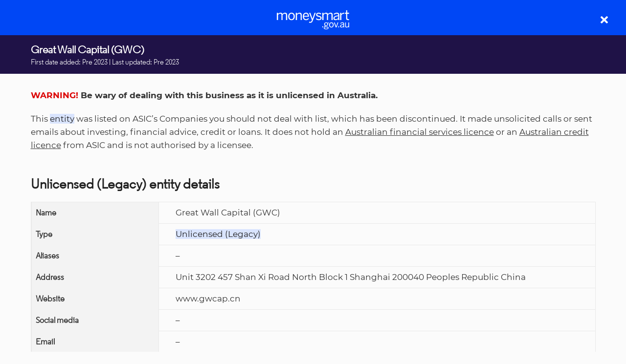

--- FILE ---
content_type: text/html; charset=utf-8
request_url: https://moneysmart.gov.au/check-and-report-scams/investor-alert-list
body_size: 29273
content:


<!DOCTYPE html>
<html lang="en">
<head>
    <link rel="preconnect" href="https://static.moneysmart.gov.au" crossorigin>
    <link rel="preconnect" href="https://files.moneysmart.gov.au" />
    <link rel="dns-prefetch" href="https://static.moneysmart.gov.au" />
    <link rel="dns-prefetch" href="https://files.moneysmart.gov.au" />
    <link rel="preload" as="font" href="https://static.moneysmart.gov.au/nextgen/fonts/regular-regular.woff2" type="font/woff2" crossorigin="anonymous">
    <link rel="preload" as="font" href="https://static.moneysmart.gov.au/nextgen/fonts/montserrat-bold.woff2" type="font/woff2" crossorigin="anonymous">
    <link rel="preload" as="font" href="https://static.moneysmart.gov.au/nextgen/fonts/montserrat-regular.woff2" type="font/woff2" crossorigin="anonymous">
    <meta charset="utf-8">
    <meta name="viewport" content="width=device-width, initial-scale=1.0, maximum-scale=5.0"> 
    <title>Investor alert list - Moneysmart.gov.au</title>
    <link rel="canonical" href="https://moneysmart.gov.au/check-and-report-scams/investor-alert-list"/>
    <!-- Google Tag Manager -->
    <script>
    window.dataLayer = window.dataLayer || [];
    (function(w,d,s,l,i){w[l]=w[l]||[];w[l].push({'gtm.start':
    new Date().getTime(),event:'gtm.js'});var f=d.getElementsByTagName(s)[0],
    j=d.createElement(s),dl=l!='dataLayer'?'&l='+l:'';j.async=true;j.src=
    'https://www.googletagmanager.com/gtm.js?id='+i+dl;f.parentNode.insertBefore(j,f);
    })(window,document,'script','dataLayer','GTM-K663FCG');
    </script>
    <!-- End Google Tag Manager -->
    
        <meta name="description" content="How to check for suspected scams and suspicious websites before you invest"/>
	<meta property="og:title" content="Investor alert list - Moneysmart.gov.au" />
	<meta property="og:type" content="website" />
	<meta property="og:url" content="https://moneysmart.gov.au/check-and-report-scams/investor-alert-list" />
	<meta property="og:description" content="How to check for suspected scams and suspicious websites before you invest" />
	<meta property="og:image" content="https://files.moneysmart.gov.au/media/qzsdr3uz/check-and-report-scams.jpg" />
	<meta name="twitter:card" content="summary_large_image" />
	<meta name="twitter:site" content="@moneysmartteam" />
	<meta name="twitter:title" content="Investor alert list - Moneysmart.gov.au" />
	<meta name="twitter:description" content="How to check for suspected scams and suspicious websites before you invest" />
	<meta name="twitter:image" content="https://files.moneysmart.gov.au/media/qzsdr3uz/check-and-report-scams.jpg" />
    <link rel="apple-touch-icon" sizes="180x180" href="https://static.moneysmart.gov.au/nextgen/img/favicon/apple-touch-icon.png">
    <link rel="icon" type="image/png" sizes="32x32" href="https://static.moneysmart.gov.au/nextgen/img/favicon/favicon-32x32.png">
    <link rel="icon" type="image/png" sizes="16x16" href="https://static.moneysmart.gov.au/nextgen/img/favicon/favicon-16x16.png">
    <meta name="theme-color" content="#0047F5">
    <link rel="manifest" href="https://static.moneysmart.gov.au/nextgen/img/favicon/manifest.json">
    <meta name="mobile-web-app-capable" content="yes">
    <meta name="apple-mobile-web-app-capable" content="yes">
    <meta name="application-name" content="Moneysmart">
    <meta name="apple-mobile-web-app-title" content="Moneysmart">
    <meta name="msapplication-starturl" content="/">
    <meta name="viewport" content="width=device-width, initial-scale=1, shrink-to-fit=no">
    <link rel="mask-icon" href="https://static.moneysmart.gov.au/nextgen/img/favicon/safari-pinned-tab.svg" color="#0047F5">
    <link rel="shortcut icon" href="https://static.moneysmart.gov.au/nextgen/img/favicon/favicon.ico">
    <meta name="apple-mobile-web-app-title" content="Moneysmart">
    <meta name="application-name" content="Moneysmart">
    <meta name="msapplication-TileColor" content="#ffffff">
    <meta name="msapplication-config" content="https://static.moneysmart.gov.au/nextgen/img/favicon/browserconfig.xml">
    <meta name="msapplication-TileImage" content="https://static.moneysmart.gov.au/nextgen/img/favicon/ms-icon-144x144.png">
    <link href="https://static.moneysmart.gov.au/nextgen/css/main-20240209.css" rel="stylesheet" media="all">
<script src="https://static.moneysmart.gov.au/nextgen/js/moneysmart-20251117c.js"></script>

    <style>
         
    </style>
</head>
<body class="pagetype-calculator scamsandonlinesafety">
    <!-- Google Tag Manager (noscript) -->
    <noscript><iframe src="https://www.googletagmanager.com/ns.html?id=GTM-K663FCG"
    height="0" width="0" style="display:none;visibility:hidden"></iframe></noscript>
    <!-- End Google Tag Manager (noscript) -->
    <a href="#mainContent" class="offScreen">Skip to main content</a>

<header>
	<div class="scrolltracker"><div class="progress" style="width: 0%;"></div></div>
	<div id="topButtons">
		<button type="button" id="toggleMenu" class="inactive">&#9776;</button>
		<button type="button" id="menuBack" class="hidden">back</button>
		<a id="headerLogo" href="/">home</a>
		<span id='headerTitle' class="hidden"></span>
		<span id="navActiveSectionTitle" class="hidden"></span>
		<button type="button" id="toggleSearch" class="inactive">search</button>
	</div>
<nav id="mainNav" class="hidden customScrollBar">
    <div class="vertJustify">
        	 <ul itemscope="" itemtype="http://www.schema.org/SiteNavigationElement" id="mainNavUl" class="pos1">
	    	        <li itemprop="name" class="mainNavLevel1"><a href="#banking-and-budgeting" itemprop="url" class="mainNavLevel1Link">Banking and budgeting</a>
	       <!--<a name="banking-and-budgeting" id="banking-and-budgeting"></a>-->
	            <ul class="mainNavLevel2Container hidden customScrollBar">
            <li itemprop="name"><a href="/banking" itemprop="url" class="mainNavLevel2Link hub">Banking</a>
                <ul>
            <li itemprop="name"><a href="/banking/savings-accounts" itemprop="url" class="mainNavLevel3Link ">Savings accounts</a></li>
            <li itemprop="name"><a href="/banking/transaction-accounts-and-debit-cards" itemprop="url" class="mainNavLevel3Link ">Transaction accounts and debit cards</a></li>
            <li itemprop="name"><a href="/banking/joint-accounts" itemprop="url" class="mainNavLevel3Link ">Joint accounts</a></li>
            <li itemprop="name"><a href="/banking/direct-debits" itemprop="url" class="mainNavLevel3Link ">Direct debits</a></li>
            <li itemprop="name"><a href="/banking/unauthorised-and-mistaken-transactions" itemprop="url" class="mainNavLevel3Link ">Unauthorised and mistaken transactions</a></li>
            <li itemprop="name"><a href="/banking/sending-money-overseas" itemprop="url" class="mainNavLevel3Link ">Sending money overseas</a></li>
    </ul>

            </li>
            <li itemprop="name"><a href="/budgeting" itemprop="url" class="mainNavLevel2Link hub">Budgeting</a>
                <ul>
            <li itemprop="name"><a href="/budgeting/how-to-do-a-budget" itemprop="url" class="mainNavLevel3Link ">How to do a budget</a></li>
            <li itemprop="name"><a href="/budgeting/track-your-spending" itemprop="url" class="mainNavLevel3Link ">Track your spending</a></li>
            <li itemprop="name"><a href="/budgeting/manage-the-cost-of-living" itemprop="url" class="mainNavLevel3Link ">Manage the cost of living</a></li>
            <li itemprop="name"><a href="/budgeting/managing-on-a-low-income" itemprop="url" class="mainNavLevel3Link ">Managing on a low income</a></li>
            <li itemprop="name"><a href="/budgeting/managing-on-a-casual-income" itemprop="url" class="mainNavLevel3Link ">Managing on a casual income</a></li>
            <li itemprop="name"><a href="/budgeting/budget-planner" itemprop="url" class="mainNavLevel3Link calculator">Budget planner</a></li>
            <li itemprop="name"><a href="/budgeting/compound-interest-calculator" itemprop="url" class="mainNavLevel3Link calculator">Compound interest calculator</a></li>
            <li itemprop="name"><a href="/budgeting/simple-money-manager" itemprop="url" class="mainNavLevel3Link calculator">Simple money manager</a></li>
            <li itemprop="name"><a href="/budgeting/avoiding-sales-pressure" itemprop="url" class="mainNavLevel3Link ">Avoiding sales pressure</a></li>
    </ul>

            </li>
            <li itemprop="name"><a href="/saving" itemprop="url" class="mainNavLevel2Link hub">Saving</a>
                <ul>
            <li itemprop="name"><a href="/saving/savings-goals-calculator" itemprop="url" class="mainNavLevel3Link calculator">Savings goals calculator</a></li>
            <li itemprop="name"><a href="/saving/compound-interest" itemprop="url" class="mainNavLevel3Link ">Compound interest</a></li>
            <li itemprop="name"><a href="/saving/save-for-an-emergency-fund" itemprop="url" class="mainNavLevel3Link ">Save for an emergency fund</a></li>
            <li itemprop="name"><a href="/saving/simple-ways-to-save-money" itemprop="url" class="mainNavLevel3Link ">Simple ways to save money</a></li>
            <li itemprop="name"><a href="/saving/term-deposits" itemprop="url" class="mainNavLevel3Link ">Term deposits</a></li>
            <li itemprop="name"><a href="/saving/save-for-a-house-deposit" itemprop="url" class="mainNavLevel3Link ">Save for a house deposit</a></li>
            <li itemprop="name"><a href="/saving/how-to-start-saving" itemprop="url" class="mainNavLevel3Link content">How to start saving</a></li>
    </ul>

            </li>
            <li itemprop="name"><a href="/work-and-tax" itemprop="url" class="mainNavLevel2Link ">Work and tax</a>
                <ul>
            <li itemprop="name"><a href="/work-and-tax/gst-calculator" itemprop="url" class="mainNavLevel3Link calculator">GST calculator</a></li>
            <li itemprop="name"><a href="/work-and-tax/income-tax-calculator" itemprop="url" class="mainNavLevel3Link calculator">Income tax calculator</a></li>
            <li itemprop="name"><a href="/work-and-tax/income-tax" itemprop="url" class="mainNavLevel3Link content">Income tax</a></li>
            <li itemprop="name"><a href="/work-and-tax/lodging-a-tax-return" itemprop="url" class="mainNavLevel3Link ">Lodging a tax return</a></li>
            <li itemprop="name"><a href="/work-and-tax/salary-packaging" itemprop="url" class="mainNavLevel3Link ">Salary packaging</a></li>
            <li itemprop="name"><a href="/work-and-tax/returning-to-work-after-having-a-baby" itemprop="url" class="mainNavLevel3Link Content">Returning to work after having a baby</a></li>
            <li itemprop="name"><a href="/work-and-tax/losing-your-job" itemprop="url" class="mainNavLevel3Link ">Losing your job</a></li>
            <li itemprop="name"><a href="/work-and-tax/self-employment" itemprop="url" class="mainNavLevel3Link ">Self-employment</a></li>
            <li itemprop="name"><a href="/work-and-tax/choosing-an-accountant" itemprop="url" class="mainNavLevel3Link ">Choosing an accountant</a></li>
    </ul>

            </li>
            <li itemprop="name"><a href="/family-and-relationships" itemprop="url" class="mainNavLevel2Link ">Family and relationships</a>
                <ul>
            <li itemprop="name"><a href="/family-and-relationships/relationships-and-money" itemprop="url" class="mainNavLevel3Link ">Relationships and money</a></li>
            <li itemprop="name"><a href="/family-and-relationships/getting-married" itemprop="url" class="mainNavLevel3Link ">Getting married</a></li>
            <li itemprop="name"><a href="/family-and-relationships/having-a-baby" itemprop="url" class="mainNavLevel3Link ">Having a baby</a></li>
            <li itemprop="name"><a href="/family-and-relationships/teaching-kids-about-money" itemprop="url" class="mainNavLevel3Link ">Teaching kids about money</a></li>
            <li itemprop="name"><a href="/family-and-relationships/reducing-back-to-school-costs" itemprop="url" class="mainNavLevel3Link ">Reducing back-to-school costs</a></li>
            <li itemprop="name"><a href="/family-and-relationships/cheap-school-holidays" itemprop="url" class="mainNavLevel3Link ">Cheap school holidays</a></li>
            <li itemprop="name"><a href="/family-and-relationships/getting-divorced-or-separating" itemprop="url" class="mainNavLevel3Link ">Getting divorced or separating</a></li>
            <li itemprop="name"><a href="/family-and-relationships/divorce-and-separation-financial-checklist" itemprop="url" class="mainNavLevel3Link ">Divorce and separation financial checklist</a></li>
            <li itemprop="name"><a href="/family-and-relationships/dealing-with-illness" itemprop="url" class="mainNavLevel3Link ">Dealing with illness</a></li>
            <li itemprop="name"><a href="/family-and-relationships/losing-your-partner" itemprop="url" class="mainNavLevel3Link ">Losing your partner</a></li>
            <li itemprop="name"><a href="/family-and-relationships/getting-a-pet" itemprop="url" class="mainNavLevel3Link ">Getting a pet</a></li>
            <li itemprop="name"><a href="/family-and-relationships/financial-abuse" itemprop="url" class="mainNavLevel3Link ">Financial abuse</a></li>
    </ul>

            </li>
    </ul>

	        </li>
	     	        <li itemprop="name" class="mainNavLevel1"><a href="#loans-credit-and-debt" itemprop="url" class="mainNavLevel1Link">Loans, credit and debt</a>
	        <!--<a name="loans-credit-and-debt" id="loans-credit-and-debt"></a>-->
	             <ul class="mainNavLevel2Container hidden customScrollBar">
            <li itemprop="name"><a href="/loans" itemprop="url" class="mainNavLevel2Link hub">Loans</a>
                <ul>
            <li itemprop="name"><a href="/loans/going-guarantor-on-a-loan" itemprop="url" class="mainNavLevel3Link ">Going guarantor on a loan</a></li>
            <li itemprop="name"><a href="/loans/car-loans" itemprop="url" class="mainNavLevel3Link ">Car loans</a></li>
            <li itemprop="name"><a href="/loans/loan-rejection" itemprop="url" class="mainNavLevel3Link ">Loan rejection</a></li>
            <li itemprop="name"><a href="/loans/payday-loans" itemprop="url" class="mainNavLevel3Link ">Payday loans</a></li>
            <li itemprop="name"><a href="/loans/no-interest-loans" itemprop="url" class="mainNavLevel3Link ">No interest loans</a></li>
            <li itemprop="name"><a href="/loans/personal-loans" itemprop="url" class="mainNavLevel3Link ">Personal loans</a></li>
            <li itemprop="name"><a href="/loans/personal-loan-calculator" itemprop="url" class="mainNavLevel3Link calculator">Personal loan calculator</a></li>
            <li itemprop="name"><a href="/loans/payday-loan-calculator" itemprop="url" class="mainNavLevel3Link calculator">Payday loan calculator</a></li>
    </ul>

            </li>
            <li itemprop="name"><a href="/other-ways-to-borrow" itemprop="url" class="mainNavLevel2Link hub">Other ways to borrow</a>
                <ul>
            <li itemprop="name"><a href="/other-ways-to-borrow/buy-now-pay-later-services" itemprop="url" class="mainNavLevel3Link ">Buy now pay later services</a></li>
            <li itemprop="name"><a href="/other-ways-to-borrow/pay-advance-services" itemprop="url" class="mainNavLevel3Link ">Pay advance services</a></li>
            <li itemprop="name"><a href="/other-ways-to-borrow/interest-free-deals" itemprop="url" class="mainNavLevel3Link ">Interest-free deals</a></li>
            <li itemprop="name"><a href="/other-ways-to-borrow/interest-free-deal-calculator" itemprop="url" class="mainNavLevel3Link calculator">Interest-free deal calculator</a></li>
            <li itemprop="name"><a href="/other-ways-to-borrow/consumer-leases" itemprop="url" class="mainNavLevel3Link ">Consumer leases</a></li>
            <li itemprop="name"><a href="/other-ways-to-borrow/rent-vs-buy-calculator" itemprop="url" class="mainNavLevel3Link calculator">Rent vs buy calculator</a></li>
    </ul>

            </li>
            <li itemprop="name"><a href="/credit-cards" itemprop="url" class="mainNavLevel2Link hub">Credit cards</a>
                <ul>
            <li itemprop="name"><a href="/credit-cards/choosing-a-credit-card" itemprop="url" class="mainNavLevel3Link ">Choosing a credit card</a></li>
            <li itemprop="name"><a href="/credit-cards/pay-off-your-credit-card" itemprop="url" class="mainNavLevel3Link ">Pay off your credit card</a></li>
            <li itemprop="name"><a href="/credit-cards/credit-card-calculator" itemprop="url" class="mainNavLevel3Link calculator">Credit card calculator</a></li>
            <li itemprop="name"><a href="/credit-cards/credit-card-balance-transfers" itemprop="url" class="mainNavLevel3Link ">Credit card balance transfers</a></li>
            <li itemprop="name"><a href="/credit-cards/cancel-a-credit-card" itemprop="url" class="mainNavLevel3Link ">Cancel a credit card</a></li>
    </ul>

            </li>
            <li itemprop="name"><a href="/home-loans" itemprop="url" class="mainNavLevel2Link hub">Home loans</a>
                <ul>
            <li itemprop="name"><a href="/home-loans/buying-a-house" itemprop="url" class="mainNavLevel3Link ">Buying a house</a></li>
            <li itemprop="name"><a href="/home-loans/choosing-a-home-loan" itemprop="url" class="mainNavLevel3Link ">Choosing a home loan</a></li>
            <li itemprop="name"><a href="/home-loans/mortgage-calculator" itemprop="url" class="mainNavLevel3Link calculator">Mortgage calculator</a></li>
            <li itemprop="name"><a href="/home-loans/switching-home-loans" itemprop="url" class="mainNavLevel3Link ">Switching home loans</a></li>
            <li itemprop="name"><a href="/home-loans/mortgage-switching-calculator" itemprop="url" class="mainNavLevel3Link calculator">Mortgage switching calculator</a></li>
            <li itemprop="name"><a href="/home-loans/using-a-mortgage-broker" itemprop="url" class="mainNavLevel3Link ">Using a mortgage broker</a></li>
            <li itemprop="name"><a href="/home-loans/pay-off-your-mortgage-faster" itemprop="url" class="mainNavLevel3Link ">Pay off your mortgage faster</a></li>
            <li itemprop="name"><a href="/home-loans/problems-paying-your-mortgage" itemprop="url" class="mainNavLevel3Link ">Problems paying your mortgage</a></li>
            <li itemprop="name"><a href="/home-loans/interest-only-home-loans" itemprop="url" class="mainNavLevel3Link ">Interest-only home loans</a></li>
            <li itemprop="name"><a href="/home-loans/interest-only-mortgage-calculator" itemprop="url" class="mainNavLevel3Link calculator">Interest-only mortgage calculator</a></li>
    </ul>

            </li>
            <li itemprop="name"><a href="/managing-debt" itemprop="url" class="mainNavLevel2Link hub">Managing debt</a>
                <ul>
            <li itemprop="name"><a href="/managing-debt/get-debt-under-control" itemprop="url" class="mainNavLevel3Link ">Get debt under control</a></li>
            <li itemprop="name"><a href="/managing-debt/urgent-help-with-money" itemprop="url" class="mainNavLevel3Link ">Urgent help with money</a></li>
            <li itemprop="name"><a href="/managing-debt/financial-counselling" itemprop="url" class="mainNavLevel3Link ">Financial counselling</a></li>
            <li itemprop="name"><a href="/managing-debt/financial-hardship" itemprop="url" class="mainNavLevel3Link ">Financial hardship</a></li>
            <li itemprop="name"><a href="/managing-debt/problems-paying-your-bills-and-fines" itemprop="url" class="mainNavLevel3Link ">Problems paying your bills and fines</a></li>
            <li itemprop="name"><a href="/managing-debt/credit-scores-and-credit-reports" itemprop="url" class="mainNavLevel3Link ">Credit scores and credit reports</a></li>
            <li itemprop="name"><a href="/managing-debt/credit-repair" itemprop="url" class="mainNavLevel3Link ">Credit repair</a></li>
            <li itemprop="name"><a href="/managing-debt/debt-consolidation-and-refinancing" itemprop="url" class="mainNavLevel3Link ">Debt consolidation and refinancing</a></li>
            <li itemprop="name"><a href="/managing-debt/dealing-with-debt-collectors" itemprop="url" class="mainNavLevel3Link ">Dealing with debt collectors</a></li>
            <li itemprop="name"><a href="/managing-debt/repossessed-car-or-goods" itemprop="url" class="mainNavLevel3Link ">Repossessed car or goods</a></li>
            <li itemprop="name"><a href="/managing-debt/bankruptcy-and-debt-agreements" itemprop="url" class="mainNavLevel3Link ">Bankruptcy and debt agreements</a></li>
            <li itemprop="name"><a href="/managing-debt/free-legal-advice" itemprop="url" class="mainNavLevel3Link ">Free legal advice</a></li>
            <li itemprop="name"><a href="/managing-debt/net-worth-calculator" itemprop="url" class="mainNavLevel3Link calculator">Net worth calculator</a></li>
    </ul>

            </li>
    </ul>

	        </li>
	     	        <li itemprop="name" class="mainNavLevel1"><a href="#investing-and-planning" itemprop="url" class="mainNavLevel1Link">Investing and planning</a>
	        <!--<a name="investing-and-planning" id="investing-and-planning"></a>-->
	            <ul class="mainNavLevel2Container hidden customScrollBar">
            <li itemprop="name"><a href="/how-to-invest" itemprop="url" class="mainNavLevel2Link hub">How to invest</a>
                <ul>
            <li itemprop="name"><a href="/how-to-invest/investor-toolkit" itemprop="url" class="mainNavLevel3Link ">Investor toolkit</a></li>
            <li itemprop="name"><a href="/how-to-invest/develop-an-investing-plan" itemprop="url" class="mainNavLevel3Link ">Develop an investing plan</a></li>
            <li itemprop="name"><a href="/how-to-invest/choose-your-investments" itemprop="url" class="mainNavLevel3Link ">Choose your investments</a></li>
            <li itemprop="name"><a href="/how-to-invest/diversification" itemprop="url" class="mainNavLevel3Link ">Diversification</a></li>
            <li itemprop="name"><a href="/how-to-invest/investing-and-tax" itemprop="url" class="mainNavLevel3Link ">Investing and tax</a></li>
            <li itemprop="name"><a href="/how-to-invest/borrowing-to-invest" itemprop="url" class="mainNavLevel3Link ">Borrowing to invest</a></li>
            <li itemprop="name"><a href="/how-to-invest/keep-track-of-your-investments" itemprop="url" class="mainNavLevel3Link ">Keep track of your investments</a></li>
            <li itemprop="name"><a href="/how-to-invest/environmental-social-governance-esg-investing" itemprop="url" class="mainNavLevel3Link ">Environmental Social Governance (ESG) investing</a></li>
            <li itemprop="name"><a href="/how-to-invest/what-is-private-credit" itemprop="url" class="mainNavLevel3Link content">What is private credit?</a></li>
    </ul>

            </li>
            <li itemprop="name"><a href="/financial-advice" itemprop="url" class="mainNavLevel2Link hub">Financial advice</a>
                <ul>
            <li itemprop="name"><a href="/financial-advice/financial-advisers-register" itemprop="url" class="mainNavLevel3Link calculator">Financial advisers register</a></li>
            <li itemprop="name"><a href="/financial-advice/general-and-personal-financial-advice" itemprop="url" class="mainNavLevel3Link content">General and personal financial advice</a></li>
            <li itemprop="name"><a href="/financial-advice/choosing-a-financial-adviser" itemprop="url" class="mainNavLevel3Link ">Choosing a financial adviser</a></li>
            <li itemprop="name"><a href="/financial-advice/working-with-a-financial-adviser" itemprop="url" class="mainNavLevel3Link ">Working with a financial adviser</a></li>
            <li itemprop="name"><a href="/financial-advice/financial-advice-costs" itemprop="url" class="mainNavLevel3Link ">Financial advice costs</a></li>
            <li itemprop="name"><a href="/financial-advice/problems-with-a-financial-adviser" itemprop="url" class="mainNavLevel3Link ">Problems with a financial adviser</a></li>
    </ul>

            </li>
            <li itemprop="name"><a href="/shares" itemprop="url" class="mainNavLevel2Link hub">Shares</a>
                <ul>
            <li itemprop="name"><a href="/shares/choosing-shares-to-buy" itemprop="url" class="mainNavLevel3Link ">Choosing shares to buy</a></li>
            <li itemprop="name"><a href="/shares/how-to-buy-and-sell-shares" itemprop="url" class="mainNavLevel3Link ">How to buy and sell shares</a></li>
            <li itemprop="name"><a href="/shares/keeping-track-of-your-shares" itemprop="url" class="mainNavLevel3Link ">Keeping track of your shares</a></li>
            <li itemprop="name"><a href="/shares/employee-share-schemes" itemprop="url" class="mainNavLevel3Link ">Employee share schemes</a></li>
    </ul>

            </li>
            <li itemprop="name"><a href="/managed-funds-and-etfs" itemprop="url" class="mainNavLevel2Link hub">Managed funds and ETFs</a>
                <ul>
            <li itemprop="name"><a href="/managed-funds-and-etfs/managed-funds-fee-calculator" itemprop="url" class="mainNavLevel3Link calculator">Managed funds fee calculator</a></li>
            <li itemprop="name"><a href="/managed-funds-and-etfs/choosing-a-managed-fund" itemprop="url" class="mainNavLevel3Link ">Choosing a managed fund</a></li>
            <li itemprop="name"><a href="/managed-funds-and-etfs/exchange-traded-funds-etfs" itemprop="url" class="mainNavLevel3Link ">Exchange traded funds (ETFs)</a></li>
            <li itemprop="name"><a href="/managed-funds-and-etfs/hedge-funds" itemprop="url" class="mainNavLevel3Link ">Hedge funds</a></li>
            <li itemprop="name"><a href="/managed-funds-and-etfs/listed-investment-companies-lics" itemprop="url" class="mainNavLevel3Link ">Listed investment companies (LICs)</a></li>
            <li itemprop="name"><a href="/managed-funds-and-etfs/peer-to-peer-lending" itemprop="url" class="mainNavLevel3Link ">Peer to peer lending</a></li>
    </ul>

            </li>
            <li itemprop="name"><a href="/property-investment" itemprop="url" class="mainNavLevel2Link ">Property investment</a>
                <ul>
            <li itemprop="name"><a href="/property-investment/property-schemes" itemprop="url" class="mainNavLevel3Link ">Property schemes</a></li>
            <li itemprop="name"><a href="/property-investment/timeshares" itemprop="url" class="mainNavLevel3Link ">Timeshares</a></li>
            <li itemprop="name"><a href="/property-investment/smsfs-and-property" itemprop="url" class="mainNavLevel3Link ">SMSFs and property</a></li>
    </ul>

            </li>
            <li itemprop="name"><a href="/investments-paying-interest" itemprop="url" class="mainNavLevel2Link hub">Investments paying interest</a>
                <ul>
            <li itemprop="name"><a href="/investments-paying-interest/bonds" itemprop="url" class="mainNavLevel3Link ">Bonds</a></li>
            <li itemprop="name"><a href="/investments-paying-interest/debentures-secured-and-unsecured-notes" itemprop="url" class="mainNavLevel3Link ">Debentures, secured and unsecured notes</a></li>
            <li itemprop="name"><a href="/investments-paying-interest/hybrid-securities-and-notes" itemprop="url" class="mainNavLevel3Link ">Hybrid securities and notes</a></li>
    </ul>

            </li>
            <li itemprop="name"><a href="/investment-warnings" itemprop="url" class="mainNavLevel2Link hub">Investment warnings</a>
                <ul>
            <li itemprop="name"><a href="/investment-warnings/binary-options" itemprop="url" class="mainNavLevel3Link ">Binary options</a></li>
            <li itemprop="name"><a href="/investment-warnings/company-director-fraud" itemprop="url" class="mainNavLevel3Link ">Company director fraud</a></li>
            <li itemprop="name"><a href="/investment-warnings/contracts-for-difference-cfds" itemprop="url" class="mainNavLevel3Link ">Contracts for difference (CFDs)</a></li>
            <li itemprop="name"><a href="/investment-warnings/crypto-assets" itemprop="url" class="mainNavLevel3Link ">Crypto assets</a></li>
            <li itemprop="name"><a href="/investment-warnings/forex-trading" itemprop="url" class="mainNavLevel3Link ">Forex trading</a></li>
            <li itemprop="name"><a href="/investment-warnings/investment-seminars" itemprop="url" class="mainNavLevel3Link ">Investment seminars</a></li>
            <li itemprop="name"><a href="/investment-warnings/insider-trading" itemprop="url" class="mainNavLevel3Link content">Insider trading</a></li>
            <li itemprop="name"><a href="/investment-warnings/land-banking" itemprop="url" class="mainNavLevel3Link ">Land banking</a></li>
            <li itemprop="name"><a href="/investment-warnings/bills-of-exchange" itemprop="url" class="mainNavLevel3Link content">Bills of exchange</a></li>
            <li itemprop="name"><a href="/investment-warnings/pump-and-dump-schemes" itemprop="url" class="mainNavLevel3Link content">Pump and dump schemes</a></li>
    </ul>

            </li>
    </ul>

	        </li>
	     	        <li itemprop="name" class="mainNavLevel1"><a href="#super-and-retirement" itemprop="url" class="mainNavLevel1Link">Super and retirement</a>
	        <!--<a name="super-and-retirement" id="super-and-retirement"></a>-->
	             <ul class="mainNavLevel2Container hidden customScrollBar">
            <li itemprop="name"><a href="/retirement" itemprop="url" class="mainNavLevel2Link hub">Retirement</a>
                <ul>
            <li itemprop="name"><a href="/retirement/case-study-lillian-s-health-scare" itemprop="url" class="mainNavLevel3Link ">Case study: Lillian&#39;s health scare</a></li>
            <li itemprop="name"><a href="/retirement/case-study-bill-s-mortgage-decision" itemprop="url" class="mainNavLevel3Link ">Case study: Bill&#39;s mortgage decision</a></li>
            <li itemprop="name"><a href="/retirement/case-study-helen-and-joe-retire" itemprop="url" class="mainNavLevel3Link ">Case study: Helen and Joe retire</a></li>
    </ul>

            </li>
            <li itemprop="name"><a href="/how-super-works" itemprop="url" class="mainNavLevel2Link hub">How super works</a>
                <ul>
            <li itemprop="name"><a href="/how-super-works/what-is-superannuation" itemprop="url" class="mainNavLevel3Link content">What is superannuation</a></li>
            <li itemprop="name"><a href="/how-super-works/choosing-a-super-fund" itemprop="url" class="mainNavLevel3Link ">Choosing a super fund</a></li>
            <li itemprop="name"><a href="/how-super-works/types-of-super-funds" itemprop="url" class="mainNavLevel3Link ">Types of super funds</a></li>
            <li itemprop="name"><a href="/how-super-works/self-managed-super-fund-smsf" itemprop="url" class="mainNavLevel3Link ">Self-managed super fund (SMSF)</a></li>
            <li itemprop="name"><a href="/how-super-works/getting-your-super" itemprop="url" class="mainNavLevel3Link ">Getting your super</a></li>
            <li itemprop="name"><a href="/how-super-works/when-you-can-access-your-super-early" itemprop="url" class="mainNavLevel3Link ">When you can access your super early</a></li>
            <li itemprop="name"><a href="/how-super-works/find-lost-super" itemprop="url" class="mainNavLevel3Link ">Find lost super</a></li>
            <li itemprop="name"><a href="/how-super-works/consolidating-super-funds" itemprop="url" class="mainNavLevel3Link ">Consolidating super funds</a></li>
            <li itemprop="name"><a href="/how-super-works/tax-and-super" itemprop="url" class="mainNavLevel3Link ">Tax and super</a></li>
            <li itemprop="name"><a href="/how-super-works/superannuation-calculator" itemprop="url" class="mainNavLevel3Link calculator">Superannuation calculator</a></li>
    </ul>

            </li>
            <li itemprop="name"><a href="/grow-your-super" itemprop="url" class="mainNavLevel2Link hub">Grow your super</a>
                <ul>
            <li itemprop="name"><a href="/grow-your-super/employer-contributions-calculator" itemprop="url" class="mainNavLevel3Link calculator">Employer contributions calculator</a></li>
            <li itemprop="name"><a href="/grow-your-super/how-much-super-should-i-have" itemprop="url" class="mainNavLevel3Link ">How much super should I have</a></li>
            <li itemprop="name"><a href="/grow-your-super/super-contributions" itemprop="url" class="mainNavLevel3Link ">Super contributions</a></li>
            <li itemprop="name"><a href="/grow-your-super/downsizer-super-contributions" itemprop="url" class="mainNavLevel3Link content">Downsizer super contributions</a></li>
            <li itemprop="name"><a href="/grow-your-super/super-for-self-employed-people" itemprop="url" class="mainNavLevel3Link ">Super for self-employed people</a></li>
            <li itemprop="name"><a href="/grow-your-super/super-investment-options" itemprop="url" class="mainNavLevel3Link ">Super investment options</a></li>
            <li itemprop="name"><a href="/grow-your-super/super-contributions-optimiser" itemprop="url" class="mainNavLevel3Link calculator">Super contributions optimiser</a></li>
            <li itemprop="name"><a href="/grow-your-super/how-to-check-your-super" itemprop="url" class="mainNavLevel3Link ">How to check your super</a></li>
            <li itemprop="name"><a href="/grow-your-super/tips-to-keep-your-retirement-savings-on-track" itemprop="url" class="mainNavLevel3Link ">Tips to keep your retirement savings on track</a></li>
    </ul>

            </li>
            <li itemprop="name"><a href="/plan-for-your-retirement" itemprop="url" class="mainNavLevel2Link hub">Plan for your retirement</a>
                <ul>
            <li itemprop="name"><a href="/plan-for-your-retirement/work-out-how-much-you-need-to-retire" itemprop="url" class="mainNavLevel3Link ">Work out how much you need to retire</a></li>
            <li itemprop="name"><a href="/plan-for-your-retirement/super-and-pension-age-calculator" itemprop="url" class="mainNavLevel3Link calculator">Super and pension age calculator</a></li>
            <li itemprop="name"><a href="/plan-for-your-retirement/make-a-retirement-plan" itemprop="url" class="mainNavLevel3Link ">Make a retirement plan</a></li>
            <li itemprop="name"><a href="/plan-for-your-retirement/retirement-planner" itemprop="url" class="mainNavLevel3Link calculator">Retirement planner</a></li>
            <li itemprop="name"><a href="/plan-for-your-retirement/what-happens-to-your-super-when-you-retire" itemprop="url" class="mainNavLevel3Link ">What happens to your super when you retire</a></li>
            <li itemprop="name"><a href="/plan-for-your-retirement/managing-unexpected-retirement" itemprop="url" class="mainNavLevel3Link content">Managing unexpected retirement</a></li>
    </ul>

            </li>
            <li itemprop="name"><a href="/retirement-income-sources" itemprop="url" class="mainNavLevel2Link hub">Retirement income sources</a>
                <ul>
            <li itemprop="name"><a href="/retirement-income-sources/age-pension-and-government-benefits" itemprop="url" class="mainNavLevel3Link ">Age Pension and government benefits</a></li>
            <li itemprop="name"><a href="/retirement-income-sources/account-based-pensions" itemprop="url" class="mainNavLevel3Link ">Account-based pensions</a></li>
            <li itemprop="name"><a href="/retirement-income-sources/account-based-pension-calculator" itemprop="url" class="mainNavLevel3Link calculator">Account-based pension calculator</a></li>
            <li itemprop="name"><a href="/retirement-income-sources/super-lump-sum" itemprop="url" class="mainNavLevel3Link ">Super lump sum</a></li>
            <li itemprop="name"><a href="/retirement-income-sources/annuities" itemprop="url" class="mainNavLevel3Link ">Annuities</a></li>
            <li itemprop="name"><a href="/retirement-income-sources/transition-to-retirement" itemprop="url" class="mainNavLevel3Link ">Transition to retirement</a></li>
            <li itemprop="name"><a href="/retirement-income-sources/reverse-mortgage-and-home-equity-release" itemprop="url" class="mainNavLevel3Link ">Reverse mortgage and home equity release</a></li>
            <li itemprop="name"><a href="/retirement-income-sources/reverse-mortgage-calculator" itemprop="url" class="mainNavLevel3Link calculator">Reverse mortgage calculator</a></li>
            <li itemprop="name"><a href="/retirement-income-sources/lifetime-income-streams" itemprop="url" class="mainNavLevel3Link content">Lifetime income streams</a></li>
    </ul>

            </li>
            <li itemprop="name"><a href="/manage-your-money-in-retirement" itemprop="url" class="mainNavLevel2Link hub">Manage your money in retirement</a>
                <ul>
            <li itemprop="name"><a href="/manage-your-money-in-retirement/make-your-money-last-in-retirement" itemprop="url" class="mainNavLevel3Link content">Make your money last in retirement</a></li>
            <li itemprop="name"><a href="/manage-your-money-in-retirement/retirement-income-and-tax" itemprop="url" class="mainNavLevel3Link ">Retirement income and tax</a></li>
            <li itemprop="name"><a href="/manage-your-money-in-retirement/manage-health-costs-in-retirement" itemprop="url" class="mainNavLevel3Link ">Manage health costs in retirement</a></li>
            <li itemprop="name"><a href="/manage-your-money-in-retirement/your-home-in-retirement" itemprop="url" class="mainNavLevel3Link ">Your home in retirement</a></li>
            <li itemprop="name"><a href="/manage-your-money-in-retirement/get-help-in-retirement" itemprop="url" class="mainNavLevel3Link ">Get help in retirement</a></li>
    </ul>

            </li>
    </ul>

	        </li>
	     	        <li itemprop="name" class="mainNavLevel1"><a href="#insurance" itemprop="url" class="mainNavLevel1Link">Insurance</a>
	        <!--<a name="insurance" id="insurance"></a>-->
	            <ul class="mainNavLevel2Container hidden customScrollBar">
            <li itemprop="name"><a href="/insurance" itemprop="url" class="mainNavLevel2Link hub">Insurance</a>
                <ul>
    </ul>

            </li>
            <li itemprop="name"><a href="/how-life-insurance-works" itemprop="url" class="mainNavLevel2Link hub">How life insurance works</a>
                <ul>
            <li itemprop="name"><a href="/how-life-insurance-works/life-insurance-calculator" itemprop="url" class="mainNavLevel3Link calculator">Life insurance calculator</a></li>
            <li itemprop="name"><a href="/how-life-insurance-works/income-protection-insurance" itemprop="url" class="mainNavLevel3Link ">Income protection insurance</a></li>
            <li itemprop="name"><a href="/how-life-insurance-works/life-cover" itemprop="url" class="mainNavLevel3Link ">Life cover</a></li>
            <li itemprop="name"><a href="/how-life-insurance-works/total-and-permanent-disability-tpd-insurance" itemprop="url" class="mainNavLevel3Link ">Total and permanent disability (TPD) insurance</a></li>
            <li itemprop="name"><a href="/how-life-insurance-works/insurance-through-super" itemprop="url" class="mainNavLevel3Link ">Insurance through super</a></li>
            <li itemprop="name"><a href="/how-life-insurance-works/life-insurance-claims-comparison-tool" itemprop="url" class="mainNavLevel3Link calculator">Life insurance claims comparison tool</a></li>
            <li itemprop="name"><a href="/how-life-insurance-works/trauma-insurance" itemprop="url" class="mainNavLevel3Link ">Trauma insurance</a></li>
            <li itemprop="name"><a href="/how-life-insurance-works/making-a-life-insurance-claim" itemprop="url" class="mainNavLevel3Link ">Making a life insurance claim</a></li>
    </ul>

            </li>
            <li itemprop="name"><a href="/car-insurance" itemprop="url" class="mainNavLevel2Link hub">Car insurance</a>
                <ul>
            <li itemprop="name"><a href="/car-insurance/choosing-car-insurance" itemprop="url" class="mainNavLevel3Link ">Choosing car insurance</a></li>
            <li itemprop="name"><a href="/car-insurance/claiming-on-your-car-insurance" itemprop="url" class="mainNavLevel3Link ">Claiming on your car insurance</a></li>
            <li itemprop="name"><a href="/car-insurance/no-claim-bonus-on-car-insurance" itemprop="url" class="mainNavLevel3Link ">No claim bonus on car insurance</a></li>
            <li itemprop="name"><a href="/car-insurance/add-on-car-insurance" itemprop="url" class="mainNavLevel3Link ">Add-on car insurance</a></li>
    </ul>

            </li>
            <li itemprop="name"><a href="/home-insurance" itemprop="url" class="mainNavLevel2Link hub">Home insurance</a>
                <ul>
            <li itemprop="name"><a href="/home-insurance/choosing-home-insurance" itemprop="url" class="mainNavLevel3Link ">Choosing home insurance</a></li>
            <li itemprop="name"><a href="/home-insurance/contents-insurance" itemprop="url" class="mainNavLevel3Link ">Contents insurance</a></li>
            <li itemprop="name"><a href="/home-insurance/storm-flood-and-fire-insurance" itemprop="url" class="mainNavLevel3Link ">Storm, flood and fire insurance</a></li>
            <li itemprop="name"><a href="/home-insurance/how-to-make-a-home-insurance-claim" itemprop="url" class="mainNavLevel3Link ">How to make a home insurance claim</a></li>
            <li itemprop="name"><a href="/home-insurance/underinsurance-what-it-is-and-how-to-avoid-it" itemprop="url" class="mainNavLevel3Link content">Underinsurance: What it is and how to avoid it</a></li>
    </ul>

            </li>
            <li itemprop="name"><a href="/add-on-insurance" itemprop="url" class="mainNavLevel2Link ">Add-on insurance</a>
                <ul>
            <li itemprop="name"><a href="/add-on-insurance/mobile-phone-tablet-and-laptop-insurance" itemprop="url" class="mainNavLevel3Link ">Mobile phone, tablet and laptop insurance</a></li>
            <li itemprop="name"><a href="/add-on-insurance/consumer-credit-insurance" itemprop="url" class="mainNavLevel3Link ">Consumer credit insurance</a></li>
            <li itemprop="name"><a href="/add-on-insurance/pet-insurance" itemprop="url" class="mainNavLevel3Link ">Pet insurance</a></li>
    </ul>

            </li>
            <li itemprop="name"><a href="/other-types-of-insurance" itemprop="url" class="mainNavLevel2Link ">Other types of insurance</a>
                <ul>
            <li itemprop="name"><a href="/other-types-of-insurance/health-insurance" itemprop="url" class="mainNavLevel3Link ">Health insurance</a></li>
            <li itemprop="name"><a href="/other-types-of-insurance/funeral-insurance" itemprop="url" class="mainNavLevel3Link ">Funeral insurance</a></li>
            <li itemprop="name"><a href="/other-types-of-insurance/travel-insurance" itemprop="url" class="mainNavLevel3Link ">Travel insurance</a></li>
    </ul>

            </li>
            <li itemprop="name"><a href="/dealing-with-natural-disasters" itemprop="url" class="mainNavLevel2Link ">Dealing with natural disasters</a>
                <ul>
            <li itemprop="name"><a href="/dealing-with-natural-disasters/preparing-for-a-natural-disaster" itemprop="url" class="mainNavLevel3Link ">Preparing for a natural disaster</a></li>
            <li itemprop="name"><a href="/dealing-with-natural-disasters/what-to-do-after-a-natural-disaster" itemprop="url" class="mainNavLevel3Link content">What to do after a natural disaster</a></li>
            <li itemprop="name"><a href="/dealing-with-natural-disasters/recovering-from-a-natural-disaster" itemprop="url" class="mainNavLevel3Link ">Recovering from a natural disaster</a></li>
            <li itemprop="name"><a href="/dealing-with-natural-disasters/be-aware-of-disaster-chasers" itemprop="url" class="mainNavLevel3Link content">Be aware of disaster chasers</a></li>
    </ul>

            </li>
    </ul>

	        </li>
	     		  	    	    	        <li itemprop="name" class="mainNavLevel1"><a href="#scams" itemprop="url" class="mainNavLevel1Link">Scams and online safety</a>
	            <ul class="mainNavLevel2Container hidden customScrollBar">
            <li itemprop="name"><a href="/online-safety" itemprop="url" class="mainNavLevel2Link ">Online safety</a>
                <ul>
            <li itemprop="name"><a href="/online-safety/protect-yourself-from-scams" itemprop="url" class="mainNavLevel3Link ">Protect yourself from scams</a></li>
            <li itemprop="name"><a href="/online-safety/online-shopping" itemprop="url" class="mainNavLevel3Link ">Online shopping</a></li>
            <li itemprop="name"><a href="/online-safety/identity-theft" itemprop="url" class="mainNavLevel3Link ">Identity theft</a></li>
            <li itemprop="name"><a href="/online-safety/using-comparison-websites" itemprop="url" class="mainNavLevel3Link ">Using comparison websites</a></li>
            <li itemprop="name"><a href="/online-safety/how-to-spot-a-scam-website" itemprop="url" class="mainNavLevel3Link ">How to spot a scam website</a></li>
    </ul>

            </li>
            <li itemprop="name"><a href="/financial-scams" itemprop="url" class="mainNavLevel2Link ">Financial scams</a>
                <ul>
            <li itemprop="name"><a href="/financial-scams/banking-and-credit-scams" itemprop="url" class="mainNavLevel3Link ">Banking and credit scams</a></li>
            <li itemprop="name"><a href="/financial-scams/crypto-scams" itemprop="url" class="mainNavLevel3Link ">Crypto scams</a></li>
            <li itemprop="name"><a href="/financial-scams/imposter-bond-investment-scams" itemprop="url" class="mainNavLevel3Link ">Imposter bond investment scams</a></li>
            <li itemprop="name"><a href="/financial-scams/investment-scams" itemprop="url" class="mainNavLevel3Link ">Investment scams</a></li>
            <li itemprop="name"><a href="/financial-scams/ponzi-schemes" itemprop="url" class="mainNavLevel3Link ">Ponzi schemes</a></li>
            <li itemprop="name"><a href="/financial-scams/superannuation-scams" itemprop="url" class="mainNavLevel3Link ">Superannuation scams</a></li>
    </ul>

            </li>
            <li itemprop="name"><a href="/check-and-report-scams" itemprop="url" class="mainNavLevel2Link ">Check and report scams</a>
                <ul>
            <li itemprop="name"><a href="/check-and-report-scams/report-an-investment-scam" itemprop="url" class="mainNavLevel3Link ">Report an investment scam</a></li>
            <li itemprop="name"><a href="/check-and-report-scams/check-before-you-invest" itemprop="url" class="mainNavLevel3Link ">Check before you invest</a></li>
            <li itemprop="name"><a href="/check-and-report-scams/investor-alert-list" itemprop="url" class="mainNavLevel3Link calculator">Investor alert list</a></li>
            <li itemprop="name"><a href="/check-and-report-scams/what-to-do-if-you-ve-been-scammed" itemprop="url" class="mainNavLevel3Link ">What to do if you&#39;ve been scammed</a></li>
    </ul>

            </li>
    </ul>

	        </li>
	    	        <li itemprop="name" class="mainNavLevel1"><a href="#community" itemprop="url" class="mainNavLevel1Link">Community resources</a>
	            <ul class="mainNavLevel2Container hidden customScrollBar">
            <li itemprop="name"><a href="/find-unclaimed-money" itemprop="url" class="mainNavLevel2Link calculator">Find unclaimed money</a>
                <ul>
            <li itemprop="name"><a href="/find-unclaimed-money/claim-money-from-bank-accounts-and-bank-dividends" itemprop="url" class="mainNavLevel3Link ">Claim money from bank accounts and bank dividends</a></li>
            <li itemprop="name"><a href="/find-unclaimed-money/claim-money-from-life-insurance-policies" itemprop="url" class="mainNavLevel3Link ">Claim money from life insurance policies</a></li>
            <li itemprop="name"><a href="/find-unclaimed-money/claim-money-from-shares-and-investments" itemprop="url" class="mainNavLevel3Link ">Claim money from shares and investments</a></li>
            <li itemprop="name"><a href="/find-unclaimed-money/claim-money-owed-to-a-deregistered-company" itemprop="url" class="mainNavLevel3Link ">Claim money owed to a deregistered company</a></li>
            <li itemprop="name"><a href="/find-unclaimed-money/proof-of-ownership-for-unclaimed-money" itemprop="url" class="mainNavLevel3Link ">Proof of ownership for unclaimed money</a></li>
            <li itemprop="name"><a href="/find-unclaimed-money/money-held-by-state-governments" itemprop="url" class="mainNavLevel3Link ">Money held by state governments</a></li>
            <li itemprop="name"><a href="/find-unclaimed-money/interest-paid-on-unclaimed-money" itemprop="url" class="mainNavLevel3Link ">Interest paid on unclaimed money</a></li>
    </ul>

            </li>
            <li itemprop="name"><a href="/teaching" itemprop="url" class="mainNavLevel2Link ">Moneysmart for teachers</a>
                <ul>
            <li itemprop="name"><a href="/teaching/lesson-plans" itemprop="url" class="mainNavLevel3Link ">Lesson plans</a></li>
            <li itemprop="name"><a href="/teaching/teaching-consumer-and-financial-literacy" itemprop="url" class="mainNavLevel3Link ">Teaching consumer and financial literacy</a></li>
    </ul>

            </li>
            <li itemprop="name"><a href="/student-life-and-money" itemprop="url" class="mainNavLevel2Link hub">Student life and money</a>
                <ul>
            <li itemprop="name"><a href="/student-life-and-money/studying" itemprop="url" class="mainNavLevel3Link ">Studying</a></li>
            <li itemprop="name"><a href="/student-life-and-money/moving-out-of-home" itemprop="url" class="mainNavLevel3Link ">Moving out of home</a></li>
            <li itemprop="name"><a href="/student-life-and-money/rental-bonds-and-leases" itemprop="url" class="mainNavLevel3Link ">Rental bonds and leases</a></li>
            <li itemprop="name"><a href="/student-life-and-money/getting-a-job" itemprop="url" class="mainNavLevel3Link ">Getting a job</a></li>
            <li itemprop="name"><a href="/student-life-and-money/credit-and-debt" itemprop="url" class="mainNavLevel3Link content">Credit and debt</a></li>
            <li itemprop="name"><a href="/student-life-and-money/choosing-a-mobile-phone-plan" itemprop="url" class="mainNavLevel3Link ">Choosing a mobile phone plan</a></li>
            <li itemprop="name"><a href="/student-life-and-money/buying-and-running-a-car" itemprop="url" class="mainNavLevel3Link ">Buying and running a car</a></li>
    </ul>

            </li>
            <li itemprop="name"><a href="/publications-and-resources" itemprop="url" class="mainNavLevel2Link ">Publications and resources</a>
                <ul>
            <li itemprop="name"><a href="/publications-and-resources/publications" itemprop="url" class="mainNavLevel3Link ">Publications</a></li>
            <li itemprop="name"><a href="/publications-and-resources/money-tips-in-other-languages" itemprop="url" class="mainNavLevel3Link ">Money tips in other languages</a></li>
    </ul>

            </li>
            <li itemprop="name"><a href="/indigenous" itemprop="url" class="mainNavLevel2Link hub">Indigenous</a>
                <ul>
            <li itemprop="name"><a href="/indigenous/book-up" itemprop="url" class="mainNavLevel3Link ">Book up</a></li>
            <li itemprop="name"><a href="/indigenous/dealing-with-family-pressure-about-money" itemprop="url" class="mainNavLevel3Link ">Dealing with family pressure about money</a></li>
            <li itemprop="name"><a href="/indigenous/door-to-door-sales" itemprop="url" class="mainNavLevel3Link ">Door-to-door sales</a></li>
            <li itemprop="name"><a href="/indigenous/managing-large-sums-of-money" itemprop="url" class="mainNavLevel3Link ">Managing large sums of money</a></li>
            <li itemprop="name"><a href="/indigenous/paying-for-funerals" itemprop="url" class="mainNavLevel3Link ">Paying for funerals</a></li>
            <li itemprop="name"><a href="/indigenous/buying-a-hamper" itemprop="url" class="mainNavLevel3Link ">Buying a hamper</a></li>
            <li itemprop="name"><a href="/indigenous/superannuation" itemprop="url" class="mainNavLevel3Link ">Superannuation</a></li>
            <li itemprop="name"><a href="/indigenous/how-to-prove-your-identity" itemprop="url" class="mainNavLevel3Link ">How to prove your identity</a></li>
            <li itemprop="name"><a href="/indigenous/bank-accounts" itemprop="url" class="mainNavLevel3Link ">Bank accounts</a></li>
            <li itemprop="name"><a href="/indigenous/cash-loans" itemprop="url" class="mainNavLevel3Link ">Cash loans</a></li>
            <li itemprop="name"><a href="/indigenous/how-insurance-works" itemprop="url" class="mainNavLevel3Link ">How insurance works</a></li>
            <li itemprop="name"><a href="/indigenous/how-to-choose-insurance" itemprop="url" class="mainNavLevel3Link ">How to choose insurance</a></li>
            <li itemprop="name"><a href="/indigenous/making-an-insurance-claim" itemprop="url" class="mainNavLevel3Link ">Making an insurance claim</a></li>
    </ul>

            </li>
    </ul>

	        </li>
	 </ul>
	<div id="navFooter">
		<ul id="navAbout">
			<li><a href="/about-us">About us</a></li>
			<li><a href="/contact-us">Contact us</a></li>
			<li><a href="/glossary">Glossary</a></li>
			<li><a href="/media-centre">Media centre</a></li>
		</ul>
		<ul class="socialLinks">
			<li><a class="icon-facebook lazy" href="https://www.facebook.com/MoneySmartAu" title="Like MoneySmart on Facebook">Like MoneySmart on Facebook</a></li>
			<li><a class="icon-youtube lazy" href="https://www.youtube.com/user/MoneySmartAu" title="Subscribe to MoneySmart on Youtube">Subscribe to MoneySmart on Youtube</a></li>
			<li><a class="icon-instagram lazy" href="https://www.instagram.com/moneysmartau/" title="Follow MoneySmart on Instagram">Follow MoneySmart on Instagram</a></li>
		</ul>
		<img class="lazy" src="https://static.moneysmart.gov.au/nextgen/img/image-placeholder.gif" data-src="https://static.moneysmart.gov.au/apps/next-gen-tests/root/img/ag-crest-white.svg" alt="Australian Government crest">
	</div>

    </div>
</nav>
</header>
    
<main id="mainContent">
	<div id="hero">
        <div id="heroImg">
			<div id="heroText">
			    <nav id="breadcrumbs">
			    <a href="/check-and-report-scams" class="breadcrumbLink">Check and report scams</a>
			    </nav>
				<div>
					<h1>Investor alert list</h1>
					<p id="pagetagline">If it&#39;s on the list, don&#39;t take the risk</p>
					    <p id="pagetime"><span class="visuallyhidden">Page reading time: </span>5 minutes</p>
					    <script>var eecReadingTime = 5;</script>
				</div>
			</div>
			<div id="jumplinks">
				<button aria-expanded="false" id="jumplinksToggle" class="inactive">On this page</button>
				<ul id="jumplinksUl" class="hidden">
				</ul>
			</div>
		</div>
	</div>
	<div id="content">
<p class="pagesummary">If someone contacts you to offer an investment opportunity, or you find a suspicious website, be wary. It could be a scam. This investor alert list can help you know which companies, businesses and websites (or ‘entities’) are not to be trusted.</p>
<p><span>The companies, businesses and websites on this list:</span></p>
<ul>
<li><span>may be targeting Australian consumers; </span></li>
<li><span>do not hold a current <a href="/glossary/australian-financial-services-afs-licence" title="Australian financial services (AFS) licence" class="cta">Australian financial services (AFS) licence</a> or <a href="/glossary/australian-credit-licence" title="Australian credit licence" class="cta">Australian credit licence</a> from ASIC;</span></li>
<li><span>are not allowed to offer investments in Australia.</span></li>
</ul>
<p><strong>If someone is on this list, be wary of dealing with them. </strong></p>
<p>This list is not exhaustive and is based on the information available to ASIC at the time of publication. The name or contact details may have changed since an entry was added.</p>
<p>If you can’t find a name on the list, it doesn’t mean you can trust it. Always do your own research and <a href="/check-and-report-scams/check-before-you-invest" title="Check before you invest">check before you invest.</a> Also check for signs of <a href="/financial-scams/imposter-bond-investment-scams#accounts" title="Imposter bond investment scams" data-anchor="#accounts">suspicious bank account details</a>.</p>
<h2>Search the investor alert list</h2>
<!-- Begin app -->
<style>
.pagetype-calculator #jumplinks {
  visibility: visible; }

/*
#heroText {
  justify-content: space-between;
  min-height: 17rem;
  div {
    margin-bottom: 4rem;
  }
}
#breadcrumbs {
  margin-bottom: 0;
}
#pagetime {
  display: none;
}
#jumplinks {
  display: none;
}
*/
.calculatorLinkScam {
  display: flex;
  align-items: center;
  justify-content: space-around;
  column-gap: 1rem;
  row-gap: 1rem;
  background-position-y: center;
  background-color: #f4eded;
  padding-left: 5.5rem;
  background-image: url("data:image/svg+xml,%3Csvg id='Group_2692' data-name='Group 2692' xmlns='http://www.w3.org/2000/svg' xmlns:xlink='http://www.w3.org/1999/xlink' width='54.792' height='50.257' viewBox='0 0 54.792 50.257'%3E %3Cdefs%3E %3CclipPath id='clip-path'%3E %3Crect id='Rectangle_1083' data-name='Rectangle 1083' width='54.792' height='50.257' fill='%231f1247'/%3E %3C/clipPath%3E %3CclipPath id='clip-path-3'%3E %3Crect id='Rectangle_1081' data-name='Rectangle 1081' width='41.186' height='3.113' fill='%231f1247'/%3E %3C/clipPath%3E %3C/defs%3E %3Cg id='Group_2697' data-name='Group 2697' clip-path='url(%23clip-path)'%3E %3Cg id='Group_2696' data-name='Group 2696' transform='translate(0 0.001)'%3E %3Cg id='Group_2695' data-name='Group 2695' clip-path='url(%23clip-path)'%3E %3Cg id='Group_2694' data-name='Group 2694' transform='translate(6.803 47.143)' opacity='0.25'%3E %3Cg id='Group_2693' data-name='Group 2693'%3E %3Cg id='Group_2692-2' data-name='Group 2692' clip-path='url(%23clip-path-3)'%3E %3Cpath id='Path_1938' data-name='Path 1938' d='M24.17,27.9c11.374,0,20.593-.7,20.593-1.557s-9.219-1.556-20.593-1.556-20.593.7-20.593,1.556S12.8,27.9,24.17,27.9' transform='translate(-3.577 -24.791)' fill='%231f1247'/%3E %3C/g%3E %3C/g%3E %3C/g%3E %3Cpath id='Path_1939' data-name='Path 1939' d='M.943,16.609c5.967-.31,11.94-.131,17.91-.162a.705.705,0,0,1,.65.472,3.312,3.312,0,0,0,3.465,2.229A105.465,105.465,0,0,0,33.6,19.133a2.353,2.353,0,0,0,2.356-1.81c.145-.563.468-.647.962-.643,5.692.059,11.383.118,17.075.143,1.038,0,.823.614.666,1.177a4.863,4.863,0,0,1-4.691,3.083c-3.771.021-7.544.048-11.315.01a14.782,14.782,0,0,0-12.545,6.466c-.114.173-.222.316-.42.588a24.769,24.769,0,0,0-.755-4.2A3.971,3.971,0,0,0,21.2,21.266c-3.157-.021-6.315.055-9.474.019-2.067-.023-4.136-.148-6.2-.253C3.219,20.916,1.165,20.323.087,18a1,1,0,0,1,.856-1.388' transform='translate(0 14.807)' fill='%231f1247'/%3E %3Cpath id='Path_1940' data-name='Path 1940' d='M48.7,16.712c0,4.376-.032,8.751.034,13.125a.549.549,0,0,1-.57.561c-12.874-.411-25.754-.582-38.636-.443-1.961.023-3.921.046-5.878.162-.972.059-1.16-.306-1.156-1.194.046-5.848.015-11.7.053-17.543.015-2.512-.232-5.018-.04-7.54C2.688,1.442,3.814.274,6.271.15,11.782-.125,17.295.036,22.8.171,30.089.35,37.376.54,44.667.342,47.506.265,48.632,1.4,48.651,4.277c.027,4.146.008,8.291.008,12.435ZM26.2,2.847c-4.91,0-9.124,0-13.34,0-2.219,0-4.44.019-6.656.017a.879.879,0,0,0-.991,1.042c.036.548-.046,1.194-.04,1.81q.04,5.768,0,11.537c-.027,3.105-.072,6.211-.184,9.312-.032.934.308,1.158,1.145,1.054A17.367,17.367,0,0,1,8.123,27.5c12.235-.154,24.468-.011,36.7.175a1.362,1.362,0,0,0,1.384-1.344c.1-7.241.192-14.485.074-21.728C46.255,2.889,46,2.615,44.254,2.685c-6.247.249-12.5.067-18.05.162' transform='translate(2.191 -0.001)' fill='%231f1247'/%3E %3Cpath id='Path_1941' data-name='Path 1941' d='M18.1,16.644c2.067,0,4.136-.006,6.2.008.226,0,.576-.164.648.2.051.259-.165.479-.375.639a2.719,2.719,0,0,1-1.677.47,95.4,95.4,0,0,1-10.3-.221c-.146-.013-.527-.063-.667-.1-.291-.067-.983-.236-.928-.8.059-.6.78-.358,1.217-.363,1.959-.023,3.725.16,5.684.16.129,0,.093,0,.192,0' transform='translate(9.919 14.821)' fill='%231f1247'/%3E %3Cpath id='Path_1942' data-name='Path 1942' d='M15.067,8.5c-.046.068-.089.135-.135.2-.044-.126.027-.179.135-.2' transform='translate(13.452 7.665)' fill='%231f1247'/%3E %3Cpath id='Path_1943' data-name='Path 1943' d='M43.534,2.793c-.032-.7-.268-.873-.918-.844-1.7.07-3.4.116-5.1.122q-15.871.06-31.74.068c-1.033,0-1.287.293-1.289,1.293q-.014,10.5-.16,21a.421.421,0,0,0,.453.43c6.359-.377,12.724-.186,19.087-.2.259,0,.519,0,.778,0l17.752.2c.54.006,1.1.154,1.1-.768-.053-7.1.361-14.2.044-21.3' transform='translate(3.9 1.754)' fill='%231f1247'/%3E %3Cpath id='Path_1944' data-name='Path 1944' d='M20,4.392l7.262,13.642a1.5,1.5,0,0,1-1.322,2.2H11.418a1.5,1.5,0,0,1-1.322-2.2L17.359,4.392A1.5,1.5,0,0,1,20,4.392Z' transform='translate(8.943 3.244)' fill='%231f1247' stroke='%23fff' stroke-miterlimit='10' stroke-width='0.75'/%3E %3Cpath id='Path_1945' data-name='Path 1945' d='M13.971,15.386a.99.99,0,0,1,1.055-.985.987.987,0,1,1,0,1.968.988.988,0,0,1-1.055-.983m.428-2.877L14.19,6.149a.63.63,0,0,1,.628-.65h.418a.63.63,0,0,1,.629.65l-.209,6.359a.629.629,0,0,1-1.257,0' transform='translate(12.597 4.958)' fill='%23fbfbfb'/%3E %3C/g%3E %3C/g%3E %3C/g%3E %3C/svg%3E ");
  box-shadow: none; }
  .calculatorLinkScam p:first-child {
    color: #333;
    line-height: 1.2;
    padding-left: .5rem; }
  .calculatorLinkScam p:last-child {
    color: white;
    background-color: #D43535;
    padding: 0.75rem 2rem;
    border-radius: 2rem;
    white-space: nowrap;
    display: inline-block; }
    .calculatorLinkScam p:last-child a {
      color: white; }
  @media all and (max-width: 450px) {
    .calculatorLinkScam {
      padding-left: 0.5rem;
      padding-right: 0.5rem;
      background-position-x: .5rem;
      background-position-y: 2rem; }
      .calculatorLinkScam p:first-child {
        padding-left: 4rem; } }
  @media all and (max-width: 675px) {
    .calculatorLinkScam {
      flex-direction: column; } }

#calc-investor-alert-list {
  width: 100%; }
  @media all and (min-width: 769px) {
    #calc-investor-alert-list {
      width: auto; } }

#alert-highlights {
  display: none;
  background-color: #F3F3F3;
  /***
     * Flipper based on https://codepen.io/darkwing/pen/DrNEzy
     ***/
  /* entire container, keeps perspective */
  /* flip the pane */
  /* flip speed goes here */
  /* hide back of pane during swap */
  /* front pane, placed above back */
  /* back, initially hidden pane */
  /* For keyboard users */ }
  #alert-highlights > div {
    max-width: 47.05rem;
    margin: -4rem auto 4rem;
    padding: 4rem 1rem 3rem; }
    #alert-highlights > div h2 {
      margin: 0 0 1rem;
      padding: 0; }
    #alert-highlights > div .front, #alert-highlights > div .back {
      box-sizing: border-box;
      padding: 1rem;
      box-shadow: 0px 2px 8px rgba(0, 0, 0, 0.15);
      border-radius: 5px;
      border: solid 1px #E3E3E3;
      transition: .2s border; }
      #alert-highlights > div .front:hover, #alert-highlights > div .back:hover {
        border: solid 1px #ccc; }
      #alert-highlights > div .front span, #alert-highlights > div .back span {
        display: block;
        text-align: center;
        font-size: .9rem; }
      #alert-highlights > div .front span.hero-number, #alert-highlights > div .back span.hero-number {
        font-size: 3rem;
        font-weight: bold; }
    #alert-highlights > div .front {
      background: #FBFBFB; }
      #alert-highlights > div .front:after {
        content: '';
        position: absolute;
        background-image: url("data:image/svg+xml,%3C?xml version='1.0' encoding='utf-8'?%3E %3Csvg width='800px' height='800px' viewBox='0 0 24 24' fill='none' xmlns='http://www.w3.org/2000/svg'%3E %3Cpath d='M4.06189 13C4.02104 12.6724 4 12.3387 4 12C4 7.58172 7.58172 4 12 4C14.5006 4 16.7332 5.14727 18.2002 6.94416M19.9381 11C19.979 11.3276 20 11.6613 20 12C20 16.4183 16.4183 20 12 20C9.61061 20 7.46589 18.9525 6 17.2916M9 17H6V17.2916M18.2002 4V6.94416M18.2002 6.94416V6.99993L15.2002 7M6 20V17.2916' stroke='%23000000' stroke-width='2' stroke-linecap='round' stroke-linejoin='round'/%3E %3C/svg%3E ");
        background-repeat: no-repeat;
        background-size: contain;
        top: 0.25rem;
        right: 0.25rem;
        width: 24px;
        height: 24px; }
    #alert-highlights > div .back {
      font-size: .85rem;
      line-height: 1.3;
      display: flex;
      align-items: center;
      text-align: center;
      justify-content: center; }
    #alert-highlights > div .flip-container:nth-child(1) .back {
      background-color: #0047F5;
      color: white; }
    #alert-highlights > div .flip-container:nth-child(2) .back {
      background-color: #42BFC7; }
    #alert-highlights > div .flip-container:nth-child(3) .back {
      background-color: #ACE8FA; }
  #alert-highlights .alert-grid-3 {
    display: flex;
    flex-wrap: wrap;
    row-gap: 1rem; }
    @media all and (min-width: 768px) {
      #alert-highlights .alert-grid-3 {
        column-gap: 1rem;
        row-gap: 0;
        flex-wrap: nowrap; } }
  #alert-highlights .flip-container {
    perspective: 1000px; }
  #alert-highlights .flip-container.flipped .flipper {
    transform: rotateY(180deg); }
  #alert-highlights .flip-container, #alert-highlights .front, #alert-highlights .back {
    width: 100%;
    min-height: 170px;
    cursor: pointer; }
  #alert-highlights .flipper {
    transition: 0.6s;
    transform-style: preserve-3d;
    position: relative; }
  #alert-highlights .front, #alert-highlights .back {
    backface-visibility: hidden;
    position: absolute;
    top: 0;
    left: 0; }
  #alert-highlights .front {
    z-index: 2;
    /* for firefox 31 */
    transform: rotateY(0deg); }
  #alert-highlights .back {
    transform: rotateY(180deg); }
  #alert-highlights button.flip-trigger {
    position: absolute;
    bottom: 0;
    z-index: 3;
    opacity: 0; }
    #alert-highlights button.flip-trigger:focus-visible {
      opacity: 1;
      bottom: -1.6rem;
      left: calc(50% - 45px); }

.search-container {
  background-color: #ebebeb;
  padding: 1rem;
  position: relative;
  margin-left: -1rem;
  width: 100%; }
  @media all and (min-width: 768px) {
    .search-container {
      margin-left: 0;
      padding: 1.5rem 2rem;
      width: auto; } }

#ia-search-input {
  width: 100%;
  background-color: white;
  padding: .65rem 1rem 0.5rem;
  font-size: 1.063em;
  outline: none;
  line-height: 1;
  font-family: inherit;
  border: 1px solid #CCCCCC;
  border-radius: 5px;
  box-sizing: border-box; }

#ia-btn-search {
  position: absolute;
  right: .5rem;
  background-color: transparent !important;
  border: 0 !important;
  border-radius: 0 !important;
  min-width: 0 !important;
  cursor: pointer; }
  @media all and (min-width: 768px) {
    #ia-btn-search {
      right: 2rem; } }
  #ia-btn-search:hover {
    color: #0047f5 !important; }
  #ia-btn-search:focus {
    color: #0047f5 !important; }

#results {
  margin-left: -1rem;
  width: calc(100% + 2rem); }
  @media all and (min-width: 769px) {
    #results {
      margin-left: 0;
      width: auto; } }
  #results .results-header {
    margin-top: 1.25rem;
    padding-left: 1rem;
    padding-right: 1rem; }
    #results .results-header span {
      font-size: 80%; }
    @media all and (min-width: 769px) {
      #results .results-header {
        padding-left: 0;
        padding-right: 0; } }

#calc-investor-alert-list .results-table th {
  background-color: #0047F5;
  color: white; }
  #calc-investor-alert-list .results-table th .repNum {
    display: inline; }
#calc-investor-alert-list .results-table td .repNum {
  display: block; }
#calc-investor-alert-list .results-table tbody tr {
  background-color: white;
  cursor: pointer;
  border-bottom: 1px solid #d6d6d6;
  border-left: 1px solid #d6d6d6;
  border-right: 1px solid #d6d6d6; }
  #calc-investor-alert-list .results-table tbody tr:nth-child(odd) {
    background-color: rgba(255, 255, 255, 0.5); }
#calc-investor-alert-list .results-table th, #calc-investor-alert-list .results-table td {
  border: none;
  text-align: left;
  padding: .7rem .7rem .7rem 0; }
  #calc-investor-alert-list .results-table th:nth-child(1), #calc-investor-alert-list .results-table td:nth-child(1) {
    overflow-wrap: anywhere;
    padding-left: 1rem; }
  #calc-investor-alert-list .results-table th:nth-child(2), #calc-investor-alert-list .results-table td:nth-child(2) {
    display: none; }
  #calc-investor-alert-list .results-table th:last-child, #calc-investor-alert-list .results-table td:last-child {
    padding-right: 1rem; }
#calc-investor-alert-list .results-table td.name {
  text-transform: uppercase; }
@media screen and (min-width: 460px) {
  #calc-investor-alert-list .results-table th:nth-child(2), #calc-investor-alert-list .results-table td:nth-child(2) {
    display: table-cell; }
  #calc-investor-alert-list .results-table th .repNum, #calc-investor-alert-list .results-table td .repNum {
    display: none; } }
@media screen and (min-width: 600px) {
  #calc-investor-alert-list .results-table th:nth-child(2), #calc-investor-alert-list .results-table td:nth-child(2) {
    white-space: nowrap; }
  #calc-investor-alert-list .results-table th:last-child, #calc-investor-alert-list .results-table td:last-child {
    white-space: nowrap;
    padding-right: 2rem; } }

#results-body tr:nth-child(n+21) {
  display: none; }
#results-body.showAll tr:nth-child(n+21) {
  display: table-row; }

#calc-investor-alert-list table th.sortable {
  position: relative;
  padding-right: 24px; }

#calc-investor-alert-list .sort.asc {
  border-width: 0 6px 6px;
  border-color: transparent transparent #fff;
  top: calc(50% - 7px); }
  #calc-investor-alert-list .sort.asc:hover {
    border-radius: 0;
    background-color: transparent;
    padding: 0; }

#calc-investor-alert-list .sort.desc {
  border-width: 6px 6px 0;
  border-color: #fff transparent transparent;
  top: calc(50% + 3px); }
  #calc-investor-alert-list .sort.desc:hover {
    border-radius: 0;
    background-color: transparent;
    padding: 0; }

#calc-investor-alert-list .sortable.asc .sort.asc {
  border-color: transparent transparent #42BFC7; }

#calc-investor-alert-list .sortable.desc .sort.desc {
  border-color: #42BFC7 transparent transparent; }

#calc-investor-alert-list .sort {
  text-indent: -9999px;
  width: 0;
  height: 0;
  padding: 0;
  margin: 0;
  background-color: transparent;
  cursor: pointer;
  border-radius: 0;
  border-style: solid;
  position: absolute;
  margin-left: 0.3rem;
  min-width: auto; }

.results-show-all-container {
  text-align: center; }
  .results-show-all-container a {
    display: block;
    margin-top: 1rem; }

/*
if we want to draw the users attention one thing on the page
e.g. a calculator then add distractionfree class to body
*/
.distractionfree #mainContent {
  padding-bottom: 0;
  padding-top: 1.18rem; }

.distractionfree #bannerAlert,
.distractionfree #hero,
.distractionfree #alert-highlights,
.distractionfree aside.feedback,
.distractionfree aside.upnext,
.distractionfree footer,
.distractionfree #content > * {
  display: none; }

/* ie11 fixes josh */
.distractionfree > main {
  display: block;
  margin-top: 6.5rem; }

.distractionfree #toggleSearch {
  display: none; }

.distractionfree header button {
  visibility: hidden; }

/* now add the focused class to some content this will be the only visible content on the screen */
.distractionfree #content .focused {
  display: block;
  outline: none; }

.distractionfree #content {
  max-width: 1155px;
  padding: 0; }
  @media all and (min-width: 769px) {
    .distractionfree #content {
      padding: 0 1rem; } }

header.dark .closeButton {
  background: transparent url(https://static.moneysmart.gov.au/nextgen/img/close-white.svg) no-repeat top center;
  border: 0 none;
  color: transparent;
  cursor: pointer;
  height: 1.25rem;
  text-indent: -10000rem;
  width: 1.25rem;
  visibility: visible !important; }

#company-name {
  display: block; }

.company-warning {
  padding-top: 3rem;
  margin: 0 1rem; }
  @media screen and (min-width: 769px) {
    .company-warning {
      margin: 0; } }

.dialog-warning {
  color: #db0000; }

.fixed-title {
  position: fixed;
  top: 4.25rem;
  left: 0;
  background-color: #1f1247;
  color: white;
  width: 100%;
  margin: 0;
  font-size: 1.3rem;
  z-index: 1;
  padding: 1rem 1rem 0.7rem; }
  .fixed-title span {
    max-width: calc(1155px + 2rem);
    display: block;
    margin: 0 auto; }

.company-published-container {
  font-size: .875rem;
  font-weight: normal; }
  .company-published-container span {
    display: inline-block; }

.company-footer {
  background-color: #fdf3f3;
  padding: 1.5rem;
  margin-bottom: 3rem; }
  .company-footer p:last-child {
    margin-bottom: 0; }

/* style for child items */
.ms-wrap-table h5 {
  font-size: 1rem;
  margin: 0; }

.ms-wrap-table {
  border: solid 1px #e9e9e9;
  margin-bottom: 2rem; }

@media screen and (min-width: 450px) {
  .ms-wrap-table .row {
    display: table-row; }

  .ms-wrap-table .cell {
    display: table-cell;
    padding: 0 1rem; }

  .ms-wrap-table .cell:first-child {
    padding-right: 2rem;
    border-left: solid 1px #e9e9e9;
    border-right: solid 1px #e9e9e9;
    white-space: nowrap; }

  .ms-wrap-table .cell:last-child {
    padding-left: 2rem;
    width: 100%; }

  .ms-wrap-table .row-heading .cell:last-child {
    display: table-cell !important; }

  #realCompany .ms-wrap-table .cell:first-child {
    min-width: 260px; }

  .ms-wrap-table .cell::before, .ms-wrap-table .cell::after {
    content: "";
    position: absolute;
    width: 2rem;
    height: 3px;
    bottom: -1px; }

  .ms-wrap-table .cell::before {
    left: 0; }

  .ms-wrap-table .cell::after {
    right: 0; } }
.ms-wrap-table .row-heading .cell:first-child {
  border-right: none;
  background: #dedcdc; }
.ms-wrap-table .row-heading .cell:last-child {
  background: #dedcdc;
  display: none; }

.ms-wrap-table .row-subheading .cell:first-child {
  padding-left: 1.5rem; }

.ms-wrap-table .cell {
  padding: 0.5rem;
  overflow-wrap: anywhere; }

.ms-wrap-table .cell:first-child {
  background: #f3f3f3; }

.ms-wrap-table .cell:last-child {
  border-bottom: solid 1px #e9e9e9;
  position: relative; }

.ms-wrap-table .row:last-child .cell {
  border-bottom: none; }

.ms-wrap-table .row:last-child .cell::before, .ms-wrap-table .row:last-child .cell::after {
  display: none; }

.ms-wrap-table .wrappio {
  /* These are technically the same, but use both */
  overflow-wrap: break-word;
  word-wrap: break-word;
  -ms-word-break: break-all;
  /* This is the dangerous one in WebKit, as it breaks things wherever */
  word-break: break-all;
  /* Instead use this non-standard one: */
  word-break: break-word;
  /* Adds a hyphen where the word breaks, if supported (No Blink) */
  -ms-hyphens: auto;
  -moz-hyphens: auto;
  -webkit-hyphens: auto;
  hyphens: auto; }

#realCompany .ms-wrap-table .cell button {
  font-weight: bold; }
  #realCompany .ms-wrap-table .cell button .tooltiptext {
    font-weight: normal; }

/* Grid */
.snapshot {
  margin-top: 3rem; }

ul.grid-3 {
  list-style: none;
  margin: 0;
  padding: 0;
  display: flex;
  flex-wrap: wrap;
  font-size: 1.1rem;
  column-gap: 0;
  row-gap: 1rem; }
  @media all and (min-width: 768px) {
    ul.grid-3 {
      column-gap: 1rem;
      flex-wrap: nowrap; } }

.grid-3 li {
  position: relative;
  border: solid 1px transparent;
  background-color: white; }
  .grid-3 li a {
    text-decoration: none; }
  .grid-3 li .grid-icon svg {
    margin-top: 1rem; }

/* Snapshot */
.snapshot .grid-3 li {
  flex: 1 1 100%;
  box-shadow: 0px 1px 4px #00000029;
  height: 160px; }
  @media all and (min-width: 768px) {
    .snapshot .grid-3 li {
      flex: 1 1 calc(33% - 1rem); } }

.snapshot .grid-3 li div {
  font-weight: bold;
  line-height: 1.2;
  height: 180px;
  display: flex;
  flex-direction: column;
  justify-content: space-around;
  text-align: center;
  padding: 0 1rem; }
  .snapshot .grid-3 li div span {
    display: block; }
    .snapshot .grid-3 li div span:last-child {
      height: 40%; }

/* Tooltip container */
.tooltip:not(.glossButton) {
  position: relative;
  display: inline-block;
  text-decoration: none;
  overflow: visible;
  font-size: .75rem !important;
  padding: .1rem .35rem !important;
  margin: 0 .25rem !important;
  background-color: white !important;
  color: black !important;
  border-radius: 1rem !important;
  border: none !important;
  min-width: auto !important;
  line-height: .9rem; }
  .tooltip:not(.glossButton):before {
    content: "?";
    font-family: montserrat,sans-serif; }
  .tooltip:not(.glossButton):focus {
    outline: none;
    background-color: #42BFC7 !important; }
  .tooltip:not(.glossButton).dotted {
    /* alternate style, best used for text rather than ? symbol */
    border-bottom: 1px dashed #222 !important;
    background-image: none;
    background-color: transparent !important;
    color: #222 !important;
    font-size: unset !important;
    cursor: help !important;
    padding: 0 !important;
    margin: 0 !important;
    border-radius: 0 !important; }
    .tooltip:not(.glossButton).dotted:before {
      content: ""; }
  .tooltip:not(.glossButton).light {
    color: #fff !important;
    border-bottom: 1px dashed #fff !important; }

/* Tooltip text */
.tooltip:not(.glossButton) .tooltiptext {
  visibility: hidden;
  width: 360px;
  bottom: 100%;
  left: 50%;
  margin-left: -180px;
  /* Use half of the width (300/2 = 150), to center the tooltip */
  margin-bottom: .4rem;
  font-style: normal;
  font-size: .8rem;
  color: #333;
  background-color: #ACE8FA;
  text-align: center;
  padding: .5rem;
  border-radius: .25rem;
  box-sizing: border-box;
  white-space: normal;
  /* Position the tooltip text */
  position: absolute;
  z-index: 1; }
  .tooltip:not(.glossButton) .tooltiptext.align-left {
    text-align: left; }
  @media screen and (max-width: 39rem) {
    .tooltip:not(.glossButton) .tooltiptext {
      /* to stop tooltip going off screen display fixed at bottom of screen on narrow devices - transition to slide up from bottom */
      left: 0;
      position: fixed;
      bottom: -4rem;
      margin: 0;
      border-radius: 0;
      width: 100%;
      transition: bottom .8s;
      font-size: 1rem;
      padding: 1rem .5rem; } }
  .tooltip:not(.glossButton) .tooltiptext ul {
    padding-left: 1rem; }

/* Show the tooltip text when you mouse over the tooltip container */
.tooltip:not(.glossButton):hover .tooltiptext, .tooltip:not(.glossButton):focus .tooltiptext {
  visibility: visible; }
  @media screen and (max-width: 39rem) {
    .tooltip:not(.glossButton):hover .tooltiptext, .tooltip:not(.glossButton):focus .tooltiptext {
      bottom: 0; } }
.tooltip:not(.glossButton) .tooltiptext::after {
  content: " ";
  position: absolute;
  top: 100%;
  /* At the bottom of the tooltip */
  left: 50%;
  margin-left: -5px;
  border-width: 5px;
  border-style: solid;
  border-color: #ACE8FA transparent transparent transparent; }

#content .tooltip.glossButton {
  text-align: left; }
  @media screen and (min-width: 39rem) {
    #content .tooltip.glossButton .tooltiptext {
      width: 600px;
      margin-left: -300px; } }

/* Print version */
@media print {
  body {
    background-color: white;
    color: black; }

  .dialog > .details-box {
    border: none;
    border-top: 1px solid #e3e3e3;
    margin-bottom: 0;
    padding: 1rem 0; }

  .fixed-title {
    position: relative;
    background-color: white;
    color: black;
    padding: 0;
    top: initial;
    font-size: 2.05rem;
    margin: 1rem 0; }
    .fixed-title span {
      max-width: none;
      margin: 0; }

  .distractionfree > main {
    margin-top: 0; }

  #content {
    margin: 0;
    padding: 0; }

  .distractionfree #content {
    max-width: none; }

  .details-box .banning {
    border-color: transparent;
    margin: 0 -2rem -1rem; }

  .toggleContainer h4 {
    margin: 0;
    padding: 1rem 0rem; }
  .toggleContainer .btnToggle:after {
    display: none; }
  .toggleContainer .toggleContent {
    display: block; } }
    
    
    
    </style>
    
<script>
            var SVGStrings = {
                search: "<svg xmlns='http://www.w3.org/2000/svg' width='25.4' height='25.4' viewBox='0 0 25 25'><g fill='none' stroke='currentColor' stroke-width='2'><circle cx='9.7' cy='9.7' r='9.7' stroke='none'/><circle cx='9.7' cy='9.7' r='8.7'/></g><path fill='none' stroke='currentColor' stroke-width='2' d='m17 17 8 8'/></svg>",
                lock: '<svg xmlns="http://www.w3.org/2000/svg" width="22.667" height="32" viewBox="0 0 22.667 32">  <path id="Path_1948" data-name="Path 1948" d="M225.259,18.667a2,2,0,1,0,2,2,2,2,0,0,0-2-2m-7.334-5.334h14.667V8.667a7.333,7.333,0,1,0-14.667,0Zm-1.333.067V8.667a8.667,8.667,0,1,1,17.333,0V13.4a3.339,3.339,0,0,1,2.667,3.267v12A3.337,3.337,0,0,1,233.259,32h-16a3.337,3.337,0,0,1-3.334-3.333v-12a3.339,3.339,0,0,1,2.667-3.267m16.667,1.267h-16a2,2,0,0,0-2,2v12a2,2,0,0,0,2,2h16a2,2,0,0,0,2-2v-12a2,2,0,0,0-2-2m-8.667,9.266a3.333,3.333,0,1,1,1.333,0v3.4a.667.667,0,1,1-1.333,0Z" transform="translate(-213.925)" fill="#0047f5" fill-rule="evenodd"/></svg>',
                computer: '<svg xmlns="http://www.w3.org/2000/svg" width="32" height="30.608" viewBox="0 0 32 30.608">  <path id="Path_1947" data-name="Path 1947" d="M1.392,20.174v2.087a2.09,2.09,0,0,0,2.087,2.087H28.522a2.09,2.09,0,0,0,2.087-2.087V20.174Zm0-1.392H30.609V4.174a2.089,2.089,0,0,0-2.087-2.087H3.479A2.089,2.089,0,0,0,1.392,4.174Zm15.3,6.957v4.174h9.043a.7.7,0,1,1,0,1.391H6.261a.7.7,0,0,1,0-1.391h9.044V25.739H3.479A3.483,3.483,0,0,1,0,22.261V4.174A3.483,3.483,0,0,1,3.479.7H28.522A3.482,3.482,0,0,1,32,4.174V22.261a3.482,3.482,0,0,1-3.478,3.478Z" transform="translate(0 -0.696)" fill="#0047f5" fill-rule="evenodd"/></svg>',
                book: '<svg xmlns="http://www.w3.org/2000/svg" width="32" height="23.652" viewBox="0 0 32 23.652">  <path id="Path_1949" data-name="Path 1949" d="M159.874,219.586l-.02-.006ZM171.9,201.544v-.365a16.4,16.4,0,0,0-5.565-1.042c-2.049,0-4.564.32-5.565,1.018v16.524a16.5,16.5,0,0,1,5.565-.846,20.05,20.05,0,0,1,5.565.928Zm1.391-.559,2.256.564a.7.7,0,0,1,.527.675V221.7a.7.7,0,0,1-.7.7c-.026,0-.051,0-.078,0l-11.963-1.329a4.66,4.66,0,0,1-6.526,0l-11.963,1.329a.715.715,0,0,1-.542-.173.7.7,0,0,1-.232-.519V202.224a.7.7,0,0,1,.527-.675l2.256-.564v-.152a.7.7,0,0,1,.2-.493c1.48-1.479,5.543-1.594,6.753-1.594a17.572,17.572,0,0,1,6.232,1.224c1.732-1.129,5.189-1.224,6.29-1.224,1.42,0,5.647.491,6.753,1.594a.7.7,0,0,1,.2.493Zm-25.043.559v16.135a16.5,16.5,0,0,1,5.565-.846,20.044,20.044,0,0,1,5.565.928V201.179a16.4,16.4,0,0,0-5.565-1.042c-2.049,0-4.563.32-5.565,1.018v.389M156.6,218.5a17.787,17.787,0,0,0-2.783-.276c-2.206,0-4.954.371-5.768,1.188a.7.7,0,0,1-1.188-.492v-16.5l-1.392.348v18.156l11.131-1.236Zm6.956-.088v1.276l11.131,1.236V202.768l-1.392-.348v16.5a.7.7,0,0,1-.429.642.668.668,0,0,1-.266.053.7.7,0,0,1-.493-.2c-.562-.562-3.918-1.188-5.768-1.188a20.633,20.633,0,0,0-2.783.188m-1.391.267a3.634,3.634,0,0,0-1.594.733.7.7,0,0,1-.247.158.647.647,0,0,1-.211.044h-.035l-.7-.7a.7.7,0,0,0,.43.642c.015.007.031.012.046.018a.7.7,0,0,1-.272-.168,4.206,4.206,0,0,0-1.6-.625v1.524c0,.174.74.7,2.087.7s2.087-.522,2.087-.7Z" transform="translate(-144.074 -198.746)" fill="#0047f5" fill-rule="evenodd"/></svg>'
            };
            var InvestorAlertList = {
                listData: [],
                filterData: [],
                filterKeyword: '',
                lastID: null,
                maxRows: 20,
                tracking: true,
                ALERT_HIGHLIGHTS: false,
                sort: {column: 'dateUpdated', dir: 'desc'},
                LEGACY_NAME: 'Unlicensed (Legacy)',
                IMPOSTER_NAME: 'Imposter',
                UNLICENSED_NAME: 'Unlicensed',
                WARNING_LEGACY: '<p><strong><span class="dialog-warning">WARNING!</span> Be wary of dealing with this business as it is unlicensed in Australia.</strong></p><p>This <a href="/glossary/entity">entity</a> was listed on ASIC’s Companies you should not deal with list, which has been discontinued. It made unsolicited calls or sent emails about investing, financial advice, credit or loans. It does not hold an <a href="/glossary/afs-licence" class="linkonly">Australian financial services licence</a> or an <a href="/glossary/australian-credit-licence" class="linkonly">Australian credit licence</a> from ASIC and is not authorised by a licensee.</p>',
                WARNING_IMPOSTER: '<p><strong><span class="dialog-warning">WARNING!</span> Be wary of dealing with this suspected imposter <a href="/glossary/entity">entity</a></strong>.</p><p>It may be impersonating or falsely claiming to be working with:<ul><li>a registered Australian business;</li><li><a href="/glossary/afs-licence" class="linkonly">Australian financial services</a> licensee;</li><li><a href="/glossary/australian-credit-licence" class="linkonly">Australian credit licensee</a>; and/or</li><li>the <a href="/glossary/authorised-representative">authorised representatives</a> or employees of the business or licensee.</li></ul></p>',
                WARNING_UNLICENSED: '<p><strong><span class="dialog-warning">WARNING!</span> Be wary of dealing with this business as it is unlicensed in Australia.</strong></p> <p>This <a href="/glossary/entity">entity</a> may be offering or advertising, or may have offered or advertised, financial services to Australian consumers. It does not hold an <a href="/glossary/afs-licence" class="linkonly">Australian financial services licence</a> or <a href="/glossary/australian-credit-licence" class="linkonly">Australian credit licence</a> from ASIC, and is not authorised by a licensee. Almost all providers of financial services in Australia must be licensed by ASIC.</p>',
                FOOTER_LEGACY:      '<p>These details are based on information available at the time of posting or updating. Since then, the name or contact details may have changed.</p><p>Even if you can’t find a name on the list, it doesn’t mean you can trust it. Always do your own research and <a href="/check-and-report-scams/check-before-you-invest">check before you invest</a></p>',
                FOOTER_REGISTERED:  '<p>These details are based on information available at the time of posting or updating. Since then, the name or contact details may have changed.</p><p>Even if you can’t find a name on the list, it doesn’t mean you can trust it. Always do your own research and <a href="/check-and-report-scams/check-before-you-invest">check before you invest</a></p>',
                FOOTER_IMPOSTER:    '<p>These details are based on information available at the time of posting or updating. Since then, the name or contact details may have changed.</p><p>Even if you can’t find a name on the list, it doesn’t mean you can trust it. Always do your own research and <a href="/check-and-report-scams/check-before-you-invest">check before you invest</a></p>',
                FOOTER_UNLICENSED:  '<p>These details are based on information available at the time of posting or updating. Since then, the name, contact details and any website may have changed. ASIC does not independently verify the accuracy of these contact details.</p><p>Even if you can’t find a name on the list, it doesn’t mean you can trust it. Always do your own research and <a href="/check-and-report-scams/check-before-you-invest">check before you invest</a></p>'
            };

            const defaultTitle = document.title;
            const defaultMetaDesc = document.getElementsByTagName('meta').namedItem('description').getAttribute('content');

            document.addEventListener("DOMContentLoaded", function(e) {
                // remove canonical
                var canonical = document.querySelector('link[rel$="canonical"]');
                if(canonical != null){
                    canonical.remove();
                }

                renderContainer();
                fetchData();
                if (InvestorAlertList.ALERT_HIGHLIGHTS == true) {
                    initAlertHighlights();
                }
                createGlossaryListeners('.glossButton');
            });


            // create basic structure of Alert list before API data loaded
            function renderContainer() {
                var html = '<div id="search-container" class="search-container">' +
                    '                   <input type="text" placeholder="Enter company\'s name, email, alias, website" id="ia-search-input" autocomplete="off">' +
                    '                   <button id="ia-btn-search"><span class="visuallyhidden">Search</span>' + SVGStrings.search + '</button>' +
                    '               </div>' +
                    '<div id="results"></div>' +
                    '<div class="snapshot"><ul class="grid-3">' +
                    ' <li><a href="/online-safety/protect-yourself-from-scams"><div><span class="grid-icon">' +
                    SVGStrings.lock +
                    '</span> <span>How to protect yourself</span></div></a></li>' +
                    ' <li><a href="/check-and-report-scams/report-an-investment-scam"><div><span class="grid-icon">' +
                    SVGStrings.computer +
                    '</span> <span>Report an investment scam</span></div></a></li>' +
                    ' <li><a href="/financial-scams"><div><span class="grid-icon">' + SVGStrings.book + '</span> <span>Learn more about scams</span></div></a></li>' +
                    '</ul></div>';

                document.getElementById("calc-investor-alert-list").innerHTML = html;

                var table_real_company = '<div id="section-real-company"> ' +
                    '<h3>Registered business or licensee details</h3>' +
                    '<p>This is the registered Australian business or licensee who is being impersonated or whose details are being misused. <strong>This entity has no connection with the imposter entity</strong>.</p>' +
                    '<div id="realCompany"></div>' +
                    '<div id="company-registered" class="company-footer">' + InvestorAlertList.FOOTER_REGISTERED + '</div>' +
                     '</div>';


                var dialog = '<div id="dialog" class="focused dialog box standard-content" hidden role="dialog" tabindex="0" aria-label=""><h2 class="fixed-title"><span id="company-nameMandatory"></span><span class="company-published-container">First date added: <span id="company-dateAdded"></span> | Last updated: <span id="company-dateUpdated"></span></span></h2>'
                    + '<div id="company-warning" class="company-warning"></div>'
                    + '<h3 id="company-investorAlertCategoryMandatoryHeading"></h3>'
                    + '<div class="ms-wrap-table">\n' +

                    '<div class="row">' +
                    '<div class="cell">' +
                    '<h5>Name</h5>' +
                    '</div>' +
                    '<div class="cell">' +
                    '<span id="company-nameMandatory-cell"></span>' +
                    '</div>' +
                    '</div>' +

                    '<div class="row">' +
                    '<div class="cell">' +
                    '<h5>Type</h5>' +
                    '</div>' +
                    '<div class="cell">' +
                    '<span id="company-investorAlertCategoryMandatory"></span>' +
                    '</div>' +
                    '</div>' +


                    '<div class="row">' +
                    '<div class="cell">' +
                    '<h5>Aliases</h5>' +
                    '</div>' +
                    '<div class="cell">' +
                    '<span id="company-otherInformationAliases"></span>' +
                    '</div>' +
                    '</div>' +

                    '<div class="row">' +
                    '<div class="cell">' +
                    '<h5>Address</h5>' +
                    '</div>' +
                    '<div class="cell">' +
                    '<span id="company-addresses"></span>' +
                    '</div>' +
                    '</div>' +

                    '<div class="row">' +
                    '<div class="cell">' +
                    '<h5>Website</h5>' +
                    '</div>' +
                    '<div class="cell">' +
                    '<span id="company-websites"></span>' +
                    '</div>' +
                    '</div>' +

                    '<div class="row">' +
                    '<div class="cell">' +
                    '<h5>Social media</h5>' +
                    '</div>' +
                    '<div class="cell">' +
                    '<span id="company-otherInformationSocialAccount"></span>' +
                    '</div>' +
                    '</div>' +

                    '<div class="row">' +
                    '<div class="cell">' +
                    '<h5>Email</h5>' +
                    '</div>' +
                    '<div class="cell">' +
                    '<span id="company-emails"></span>' +
                    '</div>' +
                    '</div>' +

                    '<div class="row">' +
                    '<div class="cell">' +
                    '<h5>Phone</h5>' +
                    '</div>' +
                    '<div class="cell">' +
                    '<span id="company-phones"></span>' +
                    '</div>' +
                    '</div>' +

                    '<div class="row">' +
                    '<div class="cell">' +
                    '<h5>Overseas Bank Account Details</h5>' +
                    '</div>' +
                    '<div class="cell">' +
                    '<span id="company-otherInformationAccounts"></span>' +
                    '</div>' +
                    '</div>' +

                    '<div class="row">' +
                    '<div class="cell">' +
                    '<h5>Other information</h5>' +
                    '</div>' +
                    '<div class="cell">' +
                    '<span id="company-otherInformationGeneral"></span>' +
                    '</div>' +
                    '</div>' +

                    '</div>' +
                    '<div id="company-footer" class="company-footer"></div>' +
                    table_real_company
                    + '</div>';
                document.getElementById("content").insertAdjacentHTML('beforeend', dialog);

                createListeners();
            }


            function fetchData() {
                var path = 'https://static.moneysmart.gov.au/_data/investor-alert-list.json?v=' + Date.now();
                if (window.location.hostname == 'localhost') {
                    path = 'data/investor-alert-list-data-uat.json';
                } else if (window.location.hostname == 'uat.moneysmart.gov.au') {
                    path = 'https://static.moneysmart.gov.au/_data/investor-alert-list-data-uat.json?v=' + Date.now();
                }

                fetch(path).then(function(response) {
                    if (response.status !== 200) {
                        console.log('Status Code: ' + response.status);
                        if(InvestorAlertList.tracking) {moneysmartjs.trackEvent('Calculator - Investor alert list', 'Fetch', 'Status Code Error: ' + response.status, 0)};
                        return false;
                    }
                    response.json().then(function(data) {
                        InvestorAlertList.listData = finaliseData(data);
                        filterList();
                        renderList();
                        checkURL();
                        if(InvestorAlertList.tracking) { moneysmartjs.trackEvent('Calculator - Investor alert list', 'Fetch', 'Success'); }
                    });
                }).catch(function(err) {
                    console.log('Fetch Error:', err);
                    if(InvestorAlertList.tracking) {moneysmartjs.trackEvent('Calculator - Investor alert list', 'Fetch', 'Error: ' + err.data.detailMsg, 0)};
                    return false;
                });
            }

            function finaliseData(data) {
                data.forEach(function(item) {
                    /*
                    // temp to help find data in fields
                    for (var i=0; i < item.realCompany.length; i++) {
                        if (item.realCompany[i].realCompanyName.trim().length > 0) {
                            if(item.realCompany[i].realCompanyWebsite.length > 0) {
                                console.log(item);
                            }
                        }
                    }
                    */
                });
                return data;
            }


            function checkURL() {
                // check for an ID in the URL on load
                // jump to results if requested
                var hashBang = window.location.hash;
                var urlParams = new URLSearchParams(window.location.search);
                var qs = urlParams.get('_escaped_fragment_');
                if ( hashBang.substring(0, 2) == "#!" ) { hashBang = decodeURI(hashBang.substring(2, hashBang.length)) }
                else { hashBang = "" }
                if (qs) { 
                    hashBang = qs; 
                    history.pushState({}, "", window.location.pathname); // remove the querystring
                }

                // if we have a hashbang, search for it
                if( hashBang ) {
                    // get everything from last dash
                    if (hashBang.indexOf('-') !== -1) {
                        var id = hashBang.split('-').pop().trim();
                        renderCompany(id);
                        if(InvestorAlertList.tracking) { moneysmartjs.trackEvent('Calculator - Investor alert list', 'Hashbang', id); }
                    }
                }
            }


            function filterList(){
                // apply any sorting/search options to dataset
                InvestorAlertList.filterData = InvestorAlertList.listData;
                if (InvestorAlertList.filterKeyword.length > 0) {
                    // filter by search term, join all data together as one long string and search on that
                    InvestorAlertList.filterData = InvestorAlertList.filterData.filter(function (item) {
                        // build search string, some items are strings, some are arrays and some are objects
                        var fields = Object.entries( item );
                        var searchString = '';
                        for (var i=0; i < fields.length; i++) {
                            if (typeof fields[i][1] == 'object' && fields[i][1] != null) {
                                if ( Array.isArray(fields[i][1]) && fields[i][1].length > 0) {
                                    if (fields[i][1][0].constructor.name == 'Object') {
                                        var objectStr = '';
                                        for (var j=0; j < fields[i][1].length; j++) {
                                            for (var key in fields[i][1][j]) {
                                                if (fields[i][1][j].hasOwnProperty(key)) {
                                                    objectStr += fields[i][1][j][key];
                                                }
                                            }
                                        }
                                        searchString += objectStr;

                                    } else {
                                        searchString += fields[i][1].join('');
                                    }
                                }
                            } else {
                                searchString += fields[i][1];
                            }
                        }

                        return (searchString.toLowerCase().match(InvestorAlertList.filterKeyword.toLowerCase()));
                    });

                    // original seatch on just name and category
                    //InvestorAlertList.filterData = InvestorAlertList.filterData.filter(function(item){return (item.nameMandatory + item.investorAlertCategoryMandatory.trim()).toLowerCase().match(InvestorAlertList.filterKeyword.toLowerCase());});
                }
                if (Object.keys(InvestorAlertList.sort).length > 0) {
                    // sort data
                    InvestorAlertList.filterData.sort(sortFilter);
                }
            }


            function sortFilter(a, b) {
                var aVal = a[InvestorAlertList.sort.column].toString().toLowerCase();;
                var bVal = b[InvestorAlertList.sort.column].toString().toLowerCase();;
                if (InvestorAlertList.sort.column == 'dateAdded' || InvestorAlertList.sort.column == 'dateUpdated') {
                    // convert date to number for sorting
                    aVal = convertDateToNumber(a[InvestorAlertList.sort.column], a.investorAlertCategoryMandatory.trim());
                    bVal = convertDateToNumber(b[InvestorAlertList.sort.column], b.investorAlertCategoryMandatory.trim());
                }
                if ( aVal > bVal ){
                    if (InvestorAlertList.sort.dir == 'asc') {
                        return 1;
                    } else {
                        return -1;
                    }
                }
                if ( aVal < bVal ){
                    if (InvestorAlertList.sort.dir == 'asc') {
                        return -1;
                    } else {
                        return 1;
                    }
                }
                return 0;
            }


            // start animation of highlight boxes
            function initAlertHighlights() {
                var alertEl = document.getElementById("alert-highlights");
                var contentEl = document.getElementById("content");
                contentEl.parentNode.insertBefore(alertEl, contentEl);

                var cards = document.querySelectorAll(".flip-container");
                cards.forEach(function (card) {
                    var number = card.querySelector('.hero-number');
                    animateValue(number, 0, number.dataset.val, number.dataset.time, '', 'K');

                    card.addEventListener("click", function () {
                        this.classList.toggle("flipped");
                    });
                });
                var buttons = document.querySelectorAll(".flip-trigger");
                buttons.forEach(function (button) {
                    button.addEventListener("click", function (e) {
                        e.stopPropagation();
                        this.closest(".flip-container").classList.toggle("flipped");
                    });
                });

                // TODO: TEMP SHORTCUT TO HIDE ALERT HIGHLIGHTS WHEN CLICKED
                document.getElementById('jumpAnchor0').addEventListener("click", function () {
                    document.getElementById('alert-highlights').hidden = true;
                });
            }


            // used to animate alert highlights numbers
            function animateValue(obj, start, end, duration, beginText, endText) {
                if(isNaN(start)){
                    start = 0;
                }

                var startTimestamp = null;
                var step = function step(timestamp) {
                    if (!startTimestamp) startTimestamp = timestamp;
                    var progress = Math.min((timestamp - startTimestamp) / duration, 1);
                    var formatNum = ((progress * (end - start) + start ) / 1000);
                    obj.innerHTML = beginText + formatNum.toFixed(1) +  endText;

                    if (progress < 1) {
                        window.requestAnimationFrame(step);
                    }else {
                        var formatNum = end / 1000;
                        obj.innerHTML = beginText +  formatNum + endText;
                    }
                };
                window.requestAnimationFrame(step);
            }


            //output filterData to table list
            function renderList(){
                var html = '<p id="results-header" class="results-header">' + InvestorAlertList.filterData.length + ' result' + (InvestorAlertList.filterData.length==1 ? '' : 's') + '<br><span><strong>Note:</strong> Expand your search by checking the <a href="https://www.iosco.org/investor_protection/?subsection=investor_alerts_portal">IOSCO investor alerts portal</a> for warnings from overseas regulators.</span></p>';
                html += '<table border="0" class="results-table"><thead><tr>' +
                    '<th data-col="nameMandatory" class="sortable">Name/website<button class="sort asc">Sort ascending</button><button class="sort desc">Sort descending</button></th>' +
                    '<th>Type of entity <button class="tooltip"><span class="visuallyhidden">About Types</span><span class="tooltiptext align-left"><ul><li><strong>Unlicensed Entity</strong> – An entity that is offering financial products or services to people in Australia without holding or operating under an Australian financial service (AFS) licence or Australian credit licence from ASIC.</li><li><strong>Imposter Entity</strong> – An entity that impersonates a registered Australian business, Australian financial services licensee, Australian credit licensee, authorised representative or one of their employees.</li><li><strong>Unlicenced (Legacy)</strong> - An entry on the Investor Alert List that was carried over from the previous ‘Companies you should not deal with’ list.</li></ul></span></button></th>' +
                    '<th data-col="dateUpdated" class="sortable desc">Date updated<button class="sort asc">Sort ascending</button><button class="sort desc">Sort descending</button></th>' +
                    '</tr></thead>';
                html += '<tbody id="results-body">';
                html += renderListRows(InvestorAlertList.filterData);
                html += '</tbody>';
                html += '</table>';
                html += '<p class="results-show-all-container"><button id="btnResultsShowMore">Show ' + InvestorAlertList.maxRows + ' more results</button><a href="#jumpAnchor0">Back to search</a></p>';
                document.getElementById("results").innerHTML = html;
                if (InvestorAlertList.filterData.length > InvestorAlertList.maxRows) {
                    document.getElementById("btnResultsShowMore").parentElement.hidden = false;
                } else {
                    document.getElementById("btnResultsShowMore").parentElement.hidden = true;
                }

                createSortListeners();
                createTableListeners();
            }


            function renderListRows(data) {
                var html = '';
                for (var i=0; i < data.length; i++) {
                    html += '<tr id="id' + data[i].uniqueIdentifier + '" data-id="' + data[i].uniqueIdentifier + '">'
                        + '<td><a href="javascript:void(0);">' + data[i].nameMandatory + '</a></td>'
                        + '<td>' + convertCategory(data[i].investorAlertCategoryMandatory.trim()) + '</td>'
                        + '<td>' + convertDate(data[i].dateAdded, data[i].dateUpdated, data[i].investorAlertCategoryMandatory.trim()) + '</td>'
                        + '</tr>';
                }
                return html;
            }


            function createSortListeners() {
                /*
                document.getElementById("btnResultsShowAll").addEventListener("click",function(){
                    this.parentElement.hidden = true;
                    document.getElementById('results-body').classList.add('showAll');
                    if(InvestorAlertList.tracking) { moneysmartjs.trackEvent('Calculator - Investor alert list', 'Click', 'Show all'); }
                });
                 */

                document.getElementById("btnResultsShowMore").addEventListener("click",function(){
                    // loop to find the next hidden rows and show until reaching maxRows
                    var rows = document.querySelectorAll('#results-body tr');
                    var rowsAdded = 0;
                    for (var i=0; i < rows.length; i++){
                        if (window.getComputedStyle(rows[i]).display === "none") {
                            if (rowsAdded < InvestorAlertList.maxRows) {
                                rows[i].style = "display:table-row";
                                rowsAdded++;
                            } else {
                                break;
                            }
                        }
                    }

                    if (rowsAdded < InvestorAlertList.maxRows) {
                        // hide button if nothing more to show
                        this.parentElement.hidden = true;
                    }

                    if(InvestorAlertList.tracking) { moneysmartjs.trackEvent('Calculator - Investor alert list', 'Click', 'Show more rows'); }
                });

                var sortables = document.querySelectorAll('.results-table .sortable');
                sortables.forEach(function (sortable) {
                    sortable.addEventListener('click', function (e) {
                        //if sortable table header is clicked - switch current order
                        var dir = '';
                        if(this.classList.contains("desc")) {
                            dir = 'asc';
                        } else {
                            dir = 'desc';
                        }

                        doSort(this, dir);
                        if(InvestorAlertList.tracking) { moneysmartjs.trackEvent('Calculator - Investor alert list', 'Sort', InvestorAlertList.sort.column + "|" +  InvestorAlertList.sort.dir); }
                    });
                });

                var sortButtons = document.querySelectorAll('.results-table .sortable button');
                sortButtons.forEach(function (sortButton) {
                    sortButton.addEventListener('click', function (e) {
                        //if up down sortable buttons are clicked
                        var col = this.closest('th');
                        var dir = "";
                        if (this.classList.contains('asc')) {
                            dir = "asc";
                        }
                        if (this.classList.contains('desc')) {
                            dir = "desc";
                        }

                        doSort(col, dir);

                        e.stopPropagation();

                        if(InvestorAlertList.tracking) { moneysmartjs.trackEvent('Calculator - Investor alert list', 'Sort', InvestorAlertList.sort.column + "|" +  InvestorAlertList.sort.dir); }
                    });
                });
            }


            function doSort(col,dir) {
                // clear existing sorts
                document.querySelectorAll(".results-table .sortable").forEach(function (s) {
                    s.classList.remove("asc");
                    s.classList.remove("desc");
                });

                // add new sort
                col.classList.add(dir);
                InvestorAlertList.sort = {"column":col.dataset.col, "dir":dir};

                // run
                filterList();
                updateList();
            }


            // open company details when table row clicked
            function createTableListeners() {
                var rows = document.querySelectorAll('.results-table tbody tr');
                rows.forEach(function (row) {
                    row.addEventListener('click', function (e) {
                        renderCompany(this.dataset.id);
                    });
                });
            }


            function createGlossaryListeners(selector) {
                var glossButtons = document.querySelectorAll(selector);
                glossButtons.forEach(function (glossButton) {
                    glossButton.addEventListener('mouseover', function (e) {
                        var tooltip = glossButton.querySelector('.tooltiptext');
                        var tooltip_pos = tooltip.getBoundingClientRect();
                        if(tooltip_pos.left < 0) {
                            if(window.innerWidth < 623) {
                                tooltip.style.marginLeft = 0;
                            } else {
                                tooltip.style.marginLeft = (-300 - tooltip_pos.left + 10) + "px";
                            }

                        } else {
                            if (window.innerWidth >= 623 && tooltip.style.marginLeft == '0px') {
                                tooltip.style.marginLeft = '-300px';
                            } else if(window.innerWidth < 623) {
                                tooltip.style.marginLeft = 0;
                            }
                        }
                    });
                });
            }


            function glossaryCategory(aCategory) {
                if (aCategory == InvestorAlertList.LEGACY_NAME) {
                    return '<a href="/glossary/unlicensed-legacy">' + aCategory + '</a>';
                } else if (aCategory == InvestorAlertList.IMPOSTER_NAME) {
                    return '<a href="/glossary/imposter-entity">' + aCategory + '</a>';
                } else if (aCategory == InvestorAlertList.UNLICENSED_NAME) {
                    return '<a href="/glossary/unlicensed-entity">' + aCategory + '</a>';
                }
                return aCategory
            }


            function convertCategoryHeading(aCategory) {
                if (aCategory == InvestorAlertList.LEGACY_NAME) {
                    return aCategory + ' entity details';
                } else if (aCategory == InvestorAlertList.IMPOSTER_NAME) {
                    return aCategory + ' entity details';
                } else if (aCategory == InvestorAlertList.UNLICENSED_NAME) {
                    return aCategory + ' entity details';
                }
                return aCategory
            }


            function convertDateToNumber(aDate, aCategory) {
                if (aDate == null) {
                    // force null items to bottom of sort
                    return -1;
                } else {
                    var number = aDate.replace(/-/g, "");
                    return number;
                }
            }


            function convertDate(dateAdded, aDate, aCategory) {
                if (aCategory == InvestorAlertList.LEGACY_NAME && dateAdded == null) {
                    return "Pre 2023";
                }
                else if (aDate != null && aDate.length > 1) {
                    aDate = aDate.toString();
                    var day = aDate.substr(8, 2);
                    var month = aDate.substr(5, 2);
                    var year = aDate.substr(0, 4);
                    return day + "/" + month + "/" + year;
                } else {
                    return "";
                }
            }


            function convertTimestamp(aDate) {
                if (aDate.length <= 12 ) {
                    return '';
                } else {
                    var date = new Date(aDate);
                    return date.getDate() + "/" + (date.getMonth() + 1) + "/" + date.getFullYear();
                }
            }


            function convertCategory(category) {
                if (category == null) {
                    return 'Unlicensed company';
                } else {
                    return category;
                }
            }



            function updateList() {
document.getElementById("results-header").innerHTML = InvestorAlertList.filterData.length + ' result' + (InvestorAlertList.filterData.length==1 ? '' : 's') + '<br><span><strong>Note:</strong> Expand your search by checking the <a href="https://www.iosco.org/investor_protection/?subsection=investor_alerts_portal">IOSCO investor alerts portal</a> for warnings from overseas regulators.</span>';
                var html = '';
                html = renderListRows(InvestorAlertList.filterData);
                document.getElementById("results-body").innerHTML = html;
                document.getElementById('results-body').classList.remove('showAll');
                if (InvestorAlertList.filterData.length > InvestorAlertList.maxRows) {
                    document.getElementById("btnResultsShowMore").parentElement.hidden = false;
                } else {
                    document.getElementById("btnResultsShowMore").parentElement.hidden = true;
                }
                createTableListeners();
            }


            function createListeners() {
                document.getElementById('ia-search-input').addEventListener('keyup',function(){
                    this.value = this.value.replace(/</g, "")
                          .replace(/>/g, "");
                    //this.value = this.value.replace(/([^A-Z0-9.\-\,\:\/\'\s])/gi,'');
                    if (event.keyCode === 13) { // Enter
                        document.getElementById("ia-btn-search").click();
                    }
                });

                document.getElementById('ia-btn-search').addEventListener('click', function (e) {
                    InvestorAlertList.filterKeyword = document.getElementById('ia-search-input').value;
                    filterList();
                    updateList();
                    if(InvestorAlertList.tracking) { moneysmartjs.trackEvent('Calculator - Investor alert list', 'Search', document.getElementById('ia-search-input').value); }
                });

                window.addEventListener('keydown', function(e){
                    if((e.key=='Escape'||e.key=='Esc'||e.keyCode==27) && document.body.classList.contains("distractionfree")){
                        document.getElementById("btnHeaderClose").click();
                        e.preventDefault();
                        return false;
                    }
                }, true);

                window.onhashchange = function() {
                    var hash = window.location.hash;
                    if(document.body.classList.contains("distractionfree") && hash === '' ){
                        document.getElementById("btnHeaderClose").click();
                    }
                    else if (hash.substring(0, 2) == "#!") {
                        hash = decodeURI(hash.substring(2, hash.length));
                        if (hash.indexOf('id=') !== -1) {
                            window.history.replaceState(null, null, window.location.pathname);
                            hash = hash.replace('id=', '');
                            renderCompany(InvestorAlertList.lastID);
                        }
                    }
                }
            }


            function convertWarning(aCategory) {
                if (aCategory == InvestorAlertList.LEGACY_NAME) {
                    return InvestorAlertList.WARNING_LEGACY;
                } else if (aCategory == InvestorAlertList.IMPOSTER_NAME) {
                    return InvestorAlertList.WARNING_IMPOSTER;
                } else if (aCategory == InvestorAlertList.UNLICENSED_NAME) {
                    return InvestorAlertList.WARNING_UNLICENSED;
                }

                return '';
            }


            function convertFooter(aCategory) {
                if (aCategory == InvestorAlertList.LEGACY_NAME) {
                    return InvestorAlertList.FOOTER_LEGACY;
                } else if (aCategory == InvestorAlertList.IMPOSTER_NAME) {
                    return InvestorAlertList.FOOTER_IMPOSTER;
                } else if (aCategory == InvestorAlertList.UNLICENSED_NAME) {
                    return InvestorAlertList.FOOTER_UNLICENSED;
                }

                return '';
            }


            function convertTextToHTML(text) {
                return text != null && text.length > 0 ? text : '–';
            }


            function convertTextToHTMLLink(text) {
                // check if any text can be made into a link
                var text;
                if (text == null || text.length == 0) {
                    return '–';
                } else {
                    // replace ; with comma and space to help with linking
                    text = text.replace(/;/g, ", ");
                    return linkify(text);
                }
            }


            // https://stackoverflow.com/a/77524286
            function linkify(inputText) {
                var urlRegex = /(((https?:\/\/)|(www\.))[^\s]+)/g;

                var resultPost = inputText.replace(urlRegex, function (_, contents) {
                    return '<a target="_blank" href="' + contents.trim() + '" role="link">' + contents.trim() + '</a>';
                });
                
                return resultPost;
            }


            function convertArrayToHTML(array) {
                var str = '';
                if (array != null) {
                    for (var i = 0; i < array.length; i++) {
                        if (array[i].trim() != '') {
                            if (str != '') {
                                str += '<br>';
                            }
                            str += array[i];
                        }
                    }
                }
                return str.length > 0 ? str : '–';
            }


            function convertAccountsToHTML(otherInformationAccounts) {
                var str = '';
                for (var i=0; i < otherInformationAccounts.length; i++) {
                    if (otherInformationAccounts[i].otherInformationAccountNames != '' || otherInformationAccounts[i].otherInformationAccountNumbers != '' || otherInformationAccounts[i].otherInformationAccountBanks != '' ){
                        if (str != '') {
                            str += '<br><br>';
                        }
                        str += 'Account name: ' + otherInformationAccounts[i].otherInformationAccountNames + '<br>';
                        str += 'Account number: ' + otherInformationAccounts[i].otherInformationAccountNumbers + '<br>';
                        str += 'Account bank: ' + otherInformationAccounts[i].otherInformationAccountBanks + '<br>';
                    }
                }
                return str.length > 0 ? str : '–';
            }


            // TODO: No longer used as websiteOperational removed from dataset
            function convertWebsites(websites, operational) {
                if (websites != '–') {
                    if (operational.toUpperCase() == "YES") {
                        return websites + "<br>" + "(We are working to take this website down and recommend that consumers do not visit this website)";
                    } else {
                        return websites + "<br>" + "(This website is no longer available)";
                    }
                } else {
                    return websites;
                }
            }


            // find company in dataset and output details
            function renderCompany(id) {
                var company = InvestorAlertList.listData.filter(function(item){return item.uniqueIdentifier == id;});
                if(company.length > 0) {

                    document.getElementById('company-nameMandatory').innerText = company[0].nameMandatory;
                    document.getElementById('company-nameMandatory-cell').innerText = company[0].nameMandatory;

                    document.getElementById('company-investorAlertCategoryMandatoryHeading').innerHTML = convertCategoryHeading(company[0].investorAlertCategoryMandatory.trim()) ;
                    document.getElementById('company-investorAlertCategoryMandatory').innerHTML = glossaryCategory(company[0].investorAlertCategoryMandatory.trim()) ;

                    document.getElementById('company-dateAdded').innerText = convertDate(company[0].dateAdded, company[0].dateAdded, company[0].investorAlertCategoryMandatory.trim());
                    document.getElementById('company-dateUpdated').innerText = convertDate(company[0].dateAdded, company[0].dateUpdated, company[0].investorAlertCategoryMandatory.trim());

                    // HARDCODE DIFFERENT WARNING FOR 1555
                    if (id == "1555") {
                        document.getElementById('company-warning').innerHTML = '<p>This <a href="/glossary/entity">entity</a> does not hold an <a href="/glossary/afs-licence" class="linkonly">Australian financial services licence</a> or <a href="/glossary/australian-credit-licence" class="linkonly">Australian credit licence</a> from ASIC, and is not authorised by a licensee. Entities who are named on this list appear to be operating in connection with unlicensed activities that may pose a risk to investors.</p>';
                    } else {
                        document.getElementById('company-warning').innerHTML = convertWarning(company[0].investorAlertCategoryMandatory.trim());
                    }

                    document.getElementById('company-addresses').innerHTML = convertArrayToHTML(company[0].addresses);
                    document.getElementById('company-websites').innerHTML = convertArrayToHTML(company[0].websites);
                    document.getElementById('company-emails').innerHTML = convertArrayToHTML(company[0].emails);
                    document.getElementById('company-phones').innerHTML = convertArrayToHTML(company[0].phones);

                    document.getElementById('company-otherInformationAccounts').innerHTML = convertAccountsToHTML(company[0].otherInformationAccounts);

                    document.getElementById('company-otherInformationGeneral').innerHTML = convertTextToHTMLLink(company[0].otherInformationGeneral);
                    document.getElementById('company-otherInformationAliases').innerHTML = convertArrayToHTML(company[0].otherInformationAliases);
                    
                       if (company[0].otherInformationSocialAccount != null && company[0].otherInformationSocialAccount.constructor === Array) {
                        document.getElementById('company-otherInformationSocialAccount').innerHTML = convertArrayToHTML(company[0].otherInformationSocialAccount);
                    } else {
                        document.getElementById('company-otherInformationSocialAccount').innerText = convertTextToHTML(company[0].otherInformationSocialAccount);
                    }
                    


                    if (company[0].investorAlertCategoryMandatory.trim() == InvestorAlertList.IMPOSTER_NAME) {
                        // show real companies section if Imposter item
                        document.getElementById('section-real-company').hidden = false;
                        document.getElementById('company-footer').hidden = true;
                        renderRealCompanies(company[0].realCompany);
                    } else {
                        document.getElementById('company-footer').innerHTML = convertFooter(company[0].investorAlertCategoryMandatory.trim());
                        document.getElementById('company-footer').hidden = false;
                        document.getElementById('section-real-company').hidden = true;
                    }

                    // open item in distract free mode
                    document.documentElement.style.scrollBehavior = "unset";
                    document.getElementById('dialog').dataset.id = id;
                    document.getElementById('dialog').hidden = false;
                    document.getElementById('dialog').focus();
                    if(!document.body.classList.contains("distractionfree")) {
                        focusMode();
                    }

                    history.pushState(null, "Investor alert list details", "#!" + convertTextToURL(company[0].nameMandatory) + '-' + id);
                    window.scrollTo(0,0);
                    document.documentElement.style.scrollBehavior = "smooth";

                    updateTitle( company[0].nameMandatory, company[0].investorAlertCategoryMandatory.trim() );

                    // link dynamically generated glossary items
                    moneysmartjs.glossary.init();
                    setTimeout(function(){
                        createGlossaryListeners('#dialog .glossButton');
                    }, 1000);

                }
                if(InvestorAlertList.tracking) { moneysmartjs.trackEvent('Calculator - Investor alert list', 'Open company', id); }
            }


            // output real companies if Imposter item - only display rows with data
            function renderRealCompanies(realCompanyArray) {
                var html = '';
                for (var i=0; i < realCompanyArray.length; i++) {
                    html += '<div class="ms-wrap-table">\n';

                    if (realCompanyArray[i].realCompanyName.trim().length > 0) {
                        html += '<div class="row">' +
                            '<div class="cell">' +
                            '<h5>Name</h5>' +
                            '</div>' +
                            '<div class="cell">' +
                            '<span id="company-realCompanyName">' + convertTextToHTML(realCompanyArray[i].realCompanyName) + '</span>' +
                            '</div>' +
                            '</div>';
                    }

                    if (realCompanyArray[i].realCompanyACN.trim().length > 0) {
                        html += '<div class="row">' +
                            '<div class="cell">' +
                            '<h5>ACN</h5>' +
                            '</div>' +
                            '<div class="cell">' +
                            '<span id="company-realCompanyACN">' + convertTextToHTML(realCompanyArray[i].realCompanyACN) + '</span>' +
                            '</div>' +
                            '</div>';
                    }

                    if (realCompanyArray[i].realCompanyAFSL.trim().length > 0) {
                        html += '<div class="row">' +
                            '<div class="cell">' +
                            '<h5><a href="/glossary/afs-licence">Australian financial services licence no</a></h5>' +
                            '</div>' +
                            '<div class="cell">' +
                            '<span id="company-realCompanyAFSL">' + convertTextToHTML(realCompanyArray[i].realCompanyAFSL) + '</span>' +
                            '</div>' +
                            '</div>';
                    }

                    if (realCompanyArray[i].realCompanyACL.trim().length > 0) {
                        html += '<div class="row">' +
                            '<div class="cell">' +
                            '<h5><a href="/glossary/australian-credit-licence" class="linkonly">Australian credit licence no</a></h5>' +
                            '</div>' +
                            '<div class="cell">' +
                            '<span id="company-realCompanyACL">' + convertTextToHTML(realCompanyArray[i].realCompanyACL) + '</span>' +
                            '</div>' +
                            '</div>';
                    }

                    if (realCompanyArray[i].realCompanyARorCR.trim().length > 0) {
                        html += '<div class="row">' +
                            '<div class="cell">' +
                            '<h5><a href="/glossary/authorised-representative">Authorised representative details</a></h5>' +
                            '</div>' +
                            '<div class="cell">' +
                            '<span id="company-realCompanyARorCR">' + convertTextToHTML(realCompanyArray[i].realCompanyARorCR) + '</span>' +
                            '</div>' +
                            '</div>';
                    }

                    if (realCompanyArray[i].realCompanyWebsite.trim().length > 0) {
                        html += '<div class="row">' +
                            '<div class="cell">' +
                            '<h5>Website</h5>' +
                            '</div>' +
                            '<div class="cell">' +
                            '<span id="company-realCompanyWebsite">' + convertTextToHTMLLink(realCompanyArray[i].realCompanyWebsite) + '</span>' +
                            '</div>' +
                            '</div></div>';
                    }
                    html += '</div>';
                }
                document.getElementById('realCompany').innerHTML = html;
            }


            function convertTextToURL(str) {
                // replace non alpha numeric chars with dash to be URL friendly
                return str.replace(/\W+/g, '-').toLowerCase();
            }


            function focusMode(){
                var header = document.getElementsByTagName("header")[0];
                header.classList.add("dark");
                document.body.classList.add("distractionfree");
                var closeButton = document.createElement("button");
                var closeText = document.createTextNode("close");
                closeButton.appendChild(closeText);
                closeButton.id = "btnHeaderClose";
                closeButton.classList.add("closeButton");
                closeButton.addEventListener("click",function(){
                    document.body.classList.remove("distractionfree");
                    header.classList.remove("dark");
                    this.parentNode.removeChild(this);
                    var id = document.getElementById('dialog').dataset.id;
                    document.getElementById('dialog').hidden = true;
                    document.documentElement.style.scrollBehavior = "unset";
                    document.querySelector('#id'+id + ' a').focus(); // for accessibility set the focus back where they came from
                    document.documentElement.style.scrollBehavior = "smooth";
                    InvestorAlertList.lastID = id;
                    window.history.replaceState(null, null, window.location.pathname);
                    updateTitle();
                });
                document.getElementById("topButtons").appendChild(closeButton);
            }

            function updateTitle(entityTitle, entityType){ // dynamically update the page title and meta description
                if (typeof entityTitle === "undefined") {
                    document.title = defaultTitle;
                    document.getElementsByTagName('meta').namedItem('description').setAttribute('content', defaultMetaDesc)
                }
                else {
                    document.title = 'Investor warning - ' + entityTitle;
                    var metaDesc;
                    switch (entityType) {
                        case InvestorAlertList.LEGACY_NAME:
                            metaDesc = 'ASIC warns consumers about '+entityTitle+'. Do not deal with this business as it is unlicensed in Australia.'
                            break;
                        case InvestorAlertList.IMPOSTER_NAME:
                            metaDesc = 'ASIC warns consumers that '+entityTitle+' may be impersonating an existing company, business or website. Be wary of dealing with them.'
                            break;
                        case InvestorAlertList.UNLICENSED_NAME:
                            metaDesc = 'ASIC warns consumers about '+entityTitle+'. Be wary of dealing with this business as it is unlicensed in Australia and may be offering investments to Australian consumers.'
                            break;
                        default:
                            metaDesc = defaultMetaDesc;
                    }
                    document.getElementsByTagName('meta').namedItem('description').setAttribute('content', metaDesc)
                }
            }


        </script>        <!-- End app -->
<div id="calc-investor-alert-list">Loading...</div>
<h2>Check IOSCO lists and alerts</h2>
<p>You can also use <a href="https://www.iosco.org/investor_protection/?subsection=investor_alerts_portal">IOSCO's alert portal </a>for warnings about international companies.</p>
<p>If a company is overseas, check with the regulatory body in that country to see if they're licensed. The International Organisation of Securities Commissions (IOSCO) <a href="https://www.iosco.org/about/?subsection=membership&amp;memid=1">lists the regulatory bodies</a> for most countries.</p>
<div class="accordian">
<div class="accordianRow closed">
<div class="accordianTitle">
<h2>Download the full list</h2>
<button class="accordianRowToggle">toggle accordian row</button></div>
<div class="accordianRowContent">
<p>Download the full <a id="link-investor-alert-list" rel="noopener" href="https://static.moneysmart.gov.au/_data/investor-alert-list.json" target="_blank" title="Investor alert list full list" data-anchor="?v=1716267188816">Investor Alert</a> list.</p>
<p>(JSON file. Can be viewed in excel using 'import data' function.)</p>
</div>
</div>
</div>	</div>
</main>
<aside class="feedback">
    <div>

        <div role="group" aria-labelledby="feedback-useful" class="question">
            <div id="feedback-useful">Do you find this page useful?</div>
            <div>
                <input type="radio" name="feedback-useful" id="feedback-yes" value="Yes">
                <label for="feedback-yes">Yes</label>
            </div>
            <div>
                <input type="radio" name="feedback-useful" id="feedback-no" value="No">
                <label for="feedback-no">No</label>
            </div>
        </div>

        <div role="group" aria-labelledby="feedback-whyyes" id="feedbackyes" class="feedbacksurvey hidden">
            <div id="feedback-whyyes">Why?</div>
            <div>
                <input type="checkbox" name="feedback-whyyes" id="feedback-yes1" value="It had the information I was looking for">
                <label for="feedback-yes1">It had the information I was looking for</label>
            </div>
            <div>
                <input type="checkbox" name="feedback-whyyes" id="feedback-yes2" value="The page makes sense">
                <label for="feedback-yes2">The page makes sense</label>
            </div>
            <div>
                <input type="checkbox" name="feedback-whyyes" id="feedback-yes3" value="The information is balanced and unbiased">
                <label for="feedback-yes3">The information is balanced and unbiased</label>
            </div>
            <div>
                <input type="checkbox" name="feedback-whyyes" id="feedback-yes4" value="The information gave me a sense of what to do next">
                <label for="feedback-yes4">The information gave me a sense of what to do next</label>
            </div>
            <div class="buttons">
                <button type="button" class="submit">Submit</button>
                <button type="button" class="other">Any other feedback</button>
            </div>
        </div>

        <div role="group" aria-labelledby="feedback-whyno" id="feedbackno" class="feedbacksurvey hidden">
            <div id="feedback-whyno">Why not?</div>
            <div>
                <input type="checkbox" name="feedback-whyno" id="feedback-no1" value="It didn't have the information I was looking for">
                <label for="feedback-no1">It didn't have the information I was looking for</label>
            </div>
            <div>
                <input type="checkbox" name="feedback-whyno" id="feedback-no2" value="The page was confusing">
                <label for="feedback-no2">The page was confusing</label>
            </div>
            <div>
                <input type="checkbox" name="feedback-whyno" id="feedback-no3" value="The information overwhelmed me">
                <label for="feedback-no3">The information overwhelmed me</label>
            </div>
            <div>
                <input type="checkbox" name="feedback-whyno" id="feedback-no4" value="There wasn't enough information for me to take action">
                <label for="feedback-no4">There wasn't enough information for me to take action</label>
            </div>
            <div class="buttons">
                <button type="button" class="submit">Submit</button>
                <button type="button" class="other">Any other feedback</button>
            </div>
        </div>

        <div role="group" aria-labelledby="feedback-your" id="feedbacktriage" class="hidden">
            <div id="feedback-your">Your feedback</div>
            <div>
                <label for="feedbackrelates">Your feedback relates to:</label>
                <select name="feedbackrelates" id="feedbackrelates">
                    <option selected>Please select...</option>
                    <option value="content">Webpage Content</option>
                    <option value="calculator">Calculator or tool</option>
                    <option value="complaint">Complaint or scam</option>
                    <!--<option value="other">Copyright requests</option>-->
                    <option value="loans">Loans, money and personal finance advice</option>
                    <option value="other">Other feedback/suggestion</option>
                </select>
            </div>
            <div class="hidden feedbackdetails" id="feedbackcontent">
                <label for="feedbackaction">You would like to:</label>
                <select name="feedbackaction" id="feedbackaction">
                    <option selected value="0">Please select...</option>
                    <option value="1">Report an Error</option>
                    <option value="1">Comment on a Webpage</option>
                    <!--<option value="1">Ask a question</option>-->
                </select>
            </div>
            <div class="hidden feedbackdetails" id="feedbackcalculator">
                <label for="feedbackissue">Your issue is:</label>
                <select name="feedbackissue" id="feedbackissue">
                    <option selected value="0">Please select...</option>
                    <option value="1">You don't understand the calculator result</option>
                    <option value="2">You believe the calculator is incorrect</option>
                    <option value="3">The calculator/tool does not work (eg technical issue)</option>
                    <option value="4">You want to provide general feedback/suggestions</option>
                </select>
            </div>
            <div class="hidden feedbackdetails" id="calcdontunderstand">
                <div class="standardText"><ul>
<li>
<p><strong>Calculator disclaimers and assumptions </strong>can be found under each calculator. Refer to these for more detailed information about how a specific calculator works.</p>
</li>
<li>
<p><strong>Calculator frequently asked questions</strong> can be found under most calculators. Refer to these for more information.</p>
</li>
</ul></div>
            </div>
            <div class="hidden feedbackdetails" id="feedbackcomplaint">
                <div class="standardText"><p>The links below provide more information on complaints and reporting scams:</p>
<ul>
<li><a href="/how-to-complain" title="How to complain">Complain about a financial product or service</a></li>
<li><a href="/check-and-report-scams/what-to-do-if-you-ve-been-scammed" title="Report a scam">Report a scam</a></li>
<li><a href="https://asic.gov.au/about-asic/contact-us/how-to-complain/" title="ASIC - how to complain">Report misconduct to ASIC</a></li>
</ul></div>
            </div>
            <div class="hidden feedbackdetails" id="feedbackloans">
                <div class="standardText"><p>We don't lend money, arrange loans or provide personal financial advice.</p>
<p>If you are experiencing difficulties with money, the following pages can help:</p>
<ul>
<li><a href="/managing-debt/urgent-help-with-money" title="Urgent help with money">Urgent help with money</a></li>
<li><a href="/loans/no-interest-loans" title="No or low interest loans">No or low interest loans</a></li>
<li><a href="/managing-debt/problems-paying-your-bills-and-fines" title="Problems paying your bills and fines">Problems paying your bills or fines</a></li>
<li><a href="/home-loans/problems-paying-your-mortgage" title="Problems paying your mortgage">Problems paying your mortgage</a></li>
<li><a href="/managing-debt/financial-counselling" title="Financial counselling">Find a financial counsellor</a></li>
</ul></div>
            </div>
            <div class="hidden feedbackdetails" id="comments">
                <div>
                    <label for="feedbacksummary">Summary of your feedback:</label>
                    <input type="text" name="feedbacksummary" id="feedbacksummary">
                </div>
                <div>
                    <label for="feedbackcomments">Your comments:</label>
                    <textarea name="feedbackcomments" id="feedbackcomments"></textarea>
                </div>
                <div>
                    <label for="feedbackurl">The page/calculator/app you are referring to (eg. cut/paste URL):</label>
                    <input type="text" name="feedbackurl" id="feedbackurl">
                </div>
                <!--<div>
                    <label for="feedbackemail">Your email address: (if you require a reply)</label>
                    <input type="email" name="feedbackemail" id="feedbackemail">
                </div>-->
                <div class="buttons">
                    <button type="button" class="cancel">Cancel</button>
                    <button type="button" class="submit sendfeedback">Send feedback</button>
                </div>
            </div>
        </div>


    </div>
</aside>
<aside class="upnext">
	<div>
    	    <h2>Up next in <span>Check and report scams</span></h2>
        <ul>
    			<li class="clickable" title="Go to Report an investment scam">
    			    <a href="/check-and-report-scams/report-an-investment-scam">
    			      <h3>Report an investment scam</h3>
    			      <p>Report the scam and help to warn others</p>
    			          	<p>2 min read</p>

    			    </a>
    			</li>
    			<li class="clickable" title="Go to Check before you invest">
    			    <a href="/check-and-report-scams/check-before-you-invest">
    			      <h3>Check before you invest</h3>
    			      <p>What to check before investing your money</p>
    			          	<p>4 min read</p>

    			    </a>
    			</li>
    			<li class="clickable" title="Go to What to do if you&#39;ve been scammed">
    			    <a href="/check-and-report-scams/what-to-do-if-you-ve-been-scammed">
    			      <h3>What to do if you&#39;ve been scammed</h3>
    			      <p>Take these steps fast if you suspect a scam</p>
    			          	<p>4 min read</p>

    			    </a>
    			</li>
        </ul>
	</div>
</aside>

    <footer>
	<div class="brandms">
		<ul>
		    <li><a href="/" title="Moneysmart home"><img style="width:11.28rem" class="lazy" src="https://static.moneysmart.gov.au/nextgen/img/image-placeholder.gif" data-src="https://static.moneysmart.gov.au/nextgen/img/header-logo-color.svg" alt="MoneySmart logo"></a></li>
		</ul>
		<ul class="links">
			<li><a title="About us" href="/about-us">About us</a></li>
			<li><a title="Contact us" href="/contact-us">Contact us</a></li>
			<li><a title="Glossary" href="/glossary">Glossary</a></li>
			<li><a title="Media centre" href="/media-centre">Media centre</a></li>
			<li><a title="Subscribe" href="/subscribe-to-our-newsletter">Subscribe</a></li>
			<li><a title="Indigenous resources" class="indigenous-flags" href="/indigenous">Indigenous</a></li>
		</ul>
		<ul class="social">
    		<li><a class="icon-facebook lazy" href="https://www.facebook.com/MoneySmartAu" title="Like MoneySmart on Facebook">Like MoneySmart on Facebook</a></li>
			<li><a class="icon-youtube lazy" href="https://www.youtube.com/user/MoneySmartAu" title="Subscribe to MoneySmart on Youtube">Subscribe to MoneySmart on Youtube</a></li>
			<li><a class="icon-instagram lazy" href="https://www.instagram.com/moneysmartau/" title="Follow MoneySmart on Instagram">Follow MoneySmart on Instagram</a></li>
		</ul>
	</div>
	<div class="brandgov">
        <a href="https://asic.gov.au" title="Visit ASIC">
            <img class="lazy" src="https://static.moneysmart.gov.au/nextgen/img/image-placeholder.gif" data-src="https://static.moneysmart.gov.au/nextgen/img/logo_asic.svg" alt="ASIC logo">
        </a>
	</div>
</footer>
<aside id="searchWrapper" class="hidden" role="search">
	<div id="searchInputWrapper"> <!-- the 'blue' top section of the search form -->
		<div id="searchIcon"><img src="https://static.moneysmart.gov.au/nextgen/img/billy-reverse.svg" style="width:77px;height:64px;" alt="MoneySmart logo"></div>
		<div id="searchInput">
			<input type="text" id="searchQuery" placeholder="Search Moneysmart" aria-labelledby="searchSubmit">
			<button id="searchSubmit">search</button>
		</div>
	</div>
	<div id="searchResultsWrapper">
		<div id="searchResult"></div>
	</div>
</aside>
<div id="mask" class="hidden"></div>
<script>
    document.addEventListener("DOMContentLoaded", function(e) {
var downloadLink = document.getElementById("link-investor-alert-list");
                if (downloadLink != null) {
                    downloadLink.href = downloadLink.href + '?v=' + Date.now();
                }
});
</script>
<script>
    // setup this page as a product
    var eecProduct = { 		
        'name': 'Investor alert list',     
        'id': '6661', 	
        'price': '1',
        'brand': 'Scams and online safety', 	
        'category': 'Scams and online safety' + '|' + 'Check and report scams', 	
        'variant': '', 	
        'quantity': 1 
    }
    var eecPageType = 'calculator';
    var eecPurchaseType = 'dwell'; // default
    if (document.querySelectorAll('.youtubeEmbed').length > 0){ eecPurchaseType = 'video' } 
    if (document.querySelectorAll('.calculatorLink').length > 0){ eecPurchaseType = 'calculatorLink' }
    if (document.querySelectorAll('.cta').length > 0){ eecPurchaseType = 'cta' } 
    if (eecPageType === 'calculator'){ eecPurchaseType = 'calculator' } 
    if (eecPageType === 'starter-pack' || eecPageType === 'hub' || eecPageType === 'glossary' || eecPageType === 'company'){ /* no eec goal for these pages */ } 
    else { dataLayer.push({ event: 'eecGoal', eecPurchaseType: eecPurchaseType  }); }
    
    // add tags
    var MStags = [];
            MStags.push('scams');
            MStags.push('review - Septemeber');
    
</script>
<script type="application/ld+json">
{  
   "@context":"http://schema.org",
   "@type":"Organization",
   "name":"Moneysmart",
   "url":"https://moneysmart.gov.au",
   "logo":"https://static.moneysmart.gov.au/nextgen/img/header-logo-color.svg",
   "sameAs":[  
      "https://twitter.com/moneysmartteam",
      "https://www.youtube.com/user/MoneySmartAu",
      "https://www.facebook.com/MoneySmartAu" 
   ]
}
</script>
</body>
</html>

--- FILE ---
content_type: text/css
request_url: https://static.moneysmart.gov.au/nextgen/css/main-20240209.css
body_size: 8591
content:
@font-face{
	font-family:'Regular';
	font-style:normal;
	font-display:swap;
	src:url('https://static.moneysmart.gov.au/nextgen/fonts/regular-regular.woff2') format('woff2'),url('https://static.moneysmart.gov.au/nextgen/fonts/regular-regular.woff') format('woff');
}
@font-face {
    font-family:'Montserrat';
    font-display:swap;
    src:url('https://static.moneysmart.gov.au/nextgen/fonts/montserrat-bold.woff2') format('woff2'),url('https://static.moneysmart.gov.au/nextgen/fonts/montserrat-bold.woff') format('woff');
    font-weight:bold;
    font-style:normal;
}
@font-face {
    font-family:'Montserrat';
    font-display:swap;
    src: url('https://static.moneysmart.gov.au/nextgen/fonts/montserrat-regular.woff2') format('woff2'),url('https://static.moneysmart.gov.au/nextgen/fonts/montserrat-regular.woff') format('woff');
    font-weight:normal;
    font-style:normal;
}
html{
	font-size:17px;
	scroll-behavior:smooth;
}
body{
	background-color:#fbfbfb;
	color:#333333;
	font-family:'Montserrat', sans-serif;
	line-height:1.59;
	margin:0;
	padding:0;
	position:relative;
}
body.noScroll{
	overflow:hidden;
}
.offScreen{
	position:absolute;
	left:-1000rem;
}
.visuallyhidden{
	border:0px none;
	clip:rect(0px, 0px, 0px, 0px);
	height:1px;
	margin:-1px;
	overflow:hidden;
	padding:0px;
	position:absolute;
	width:1px;
}
header{
	background-color:#ffffff;
	border-bottom:solid 0.01rem #cccccc;
	box-sizing:border-box;
	left:0;
	position:fixed;
	top:0;
	width:100%;
	z-index:1;
	height:4.5rem;
}
header.dark{
	background-color:#0047F5;
}
#topButtons{
	align-items:center;
	box-sizing:border-box;
	display:flex;
	flex-wrap:wrap;
	justify-content:space-between;
	padding:0 1rem;
	width:100%;
	height:4.25rem;
}
@media screen and (min-width:65rem){
	#topButtons{
		padding:0 2rem;
	}
}
#headerLogo{
	height:2.25rem;
	display:block;
	text-indent:-1000rem;
	width:11.28rem;
	background-color:transparent;
	background-image:url('https://static.moneysmart.gov.au/nextgen/img/header-logo-color.svg');
	background-repeat:no-repeat;
}
header.dark #headerLogo {
	height:2.27rem;
	width:8.75rem;
	background-color:transparent;
	background-image:url('https://static.moneysmart.gov.au/nextgen/img/header-logo-no-billy-white.svg');
	background-repeat:no-repeat;
}
#headerTitle,#navActiveSectionTitle{
	height:2.5rem;
	line-height:2.5rem;
	display:block;
	width:auto;
	color:#0047F5;
	font-weight:600;
	max-width: calc(100vw - 7rem);
      text-overflow: ellipsis;
      overflow: hidden;
      white-space: nowrap;
}
#headerTitle.hidden{
	display:none;
	width:0;
}
header.dark #headerTitle, header.dark #navActiveSectionTitle {
	color:#ffffff;
}
#headerLogo.hidden,#headerLogo.mHidden{
	display:none;
	width:0;
}
#navActiveSectionTitle.hidden {
	display:none;
	width:0;
}
@media screen and (min-width:50.1rem){
	#navActiveSectionTitle{
		display:none;
	}
	#headerLogo.mHidden{
		display:block;
		width:11.5rem;
		opacity:1!important;
	}
}
#mainNav{
	-webkit-transition-duration:0.3s;
	-webkit-transition-property:all;
	-webkit-transition-timing-function:ease-in-out;
	-webkit-overflow-scrolling:touch;
	background-image:linear-gradient(45deg,#0047f5,#0047f5 50%,#42bfc7);
	box-sizing:border-box;
	color:#ffffff;
	height:calc(100vh - 4.5rem);
	overflow:auto;
	padding:0;
	position:absolute;
	transition-duration:0.3s;
	transition-property:all;
	transition-timing-function:ease-in-out;
	width:100%;
}
#mainNav.hidden{
    visibility: hidden;
	-webkit-transition-property:all;
	height:0;
	overflow:hidden;
	-webkit-transition-duration:0.3s;
	-webkit-transition-timing-function:ease-in-out;
	transition-duration:0.3s;
	transition-property:all;
	transition-timing-function:ease-in-out;
}
#searchWrapper{
	-webkit-transition-property:all;
	-webkit-transition-duration:0.3s;
	-webkit-transition-timing-function:ease-in-out;
	transition-property:all;
	transition-duration:0.3s;
	transition-timing-function:ease-in-out;
	background-color:#ffffff;
	bottom:0;
	box-shadow:0.25rem 0.25rem 0.25rem #cccccc;
	box-sizing:border-box;
	overflow-y:auto;
	position:fixed;
	top:4.5rem;
	left:0;
	width:100%;
	max-height: calc(100vh - 4.5rem);
	display: flex;
    	flex-direction: column;
}
#searchWrapper.hidden{
    visibility:hidden;
	-webkit-transition-property:all;
	-webkit-transition-duration:0.3s;
	-webkit-transition-timing-function:ease-in-out;
	transition-property:all;
	transition-duration:0.3s;
	transition-timing-function:ease-in-out;
	max-height:0;
}
#toggleSearch{
	background:transparent url('https://static.moneysmart.gov.au/nextgen/img/search-blue.svg')no-repeat top center;
	border:0 none;
	color:transparent;
	cursor:pointer;
	height:1.25rem;
	text-indent:-10000rem;
	width:1.25rem;
}
header.dark #toggleSearch{
	background:transparent url('https://static.moneysmart.gov.au/nextgen/img/search-white.svg')no-repeat top center;
}
#mainContent{
	padding-bottom: 2rem;
}

/* temp beta branding tag*/
/*
#mainContent:after {

    content: "beta";
    position: fixed;
    right: 0;
    top: 4.5rem;
    background-color: #1f1247;
    color: #fff;
    padding: .5rem;
    text-transform: uppercase;
    border-radius: 0 0 0 .2rem;
	z-index: 5;
}
*/
/* Start Hero. */
#hero{
	background-image:linear-gradient(45deg,#0047f5,#0047f5 50%,#42bfc7);
	position:relative;
	margin:4.5rem 0 4rem 0;
}
#heroImg{
	background-size:cover;
	background-position: 50% 0;
}
#heroText{
	display:flex;
	flex-direction:column;
	justify-content:space-between;
	margin: 0 auto;
	max-width:47.05rem;
	min-height:24rem;
	box-sizing: border-box;
	padding:1rem;
}
.noBreadCrumb #heroText{
	justify-content:flex-end;
	min-height:14.5rem;
}
.noJumpLimks #heroText{
	padding-top:8rem;
}
#breadcrumbs{
	margin-bottom:5rem;
}
.breadcrumbLink{
	background:transparent url('https://static.moneysmart.gov.au/nextgen/img/breadcrumb-arrow.svg')no-repeat 0 50%;
	background-size: 1.5rem 2rem;
	color:#ffffff;
	font-size:0.75rem;
	padding-left:2rem;
	text-decoration:none;
	text-transform:uppercase;
}
@media screen and (min-width:56em){
	.breadcrumbLink {margin-left:-2rem;}
}
#pagetime{
	margin:2.5rem 0;
	background: transparent url(https://static.moneysmart.gov.au/nextgen/img/clock-white.svg)no-repeat top left;
	background-size: 1rem 1rem; /* required for IE when using svg */
	padding-left:1.5rem;
	font-weight:200;
	text-transform:uppercase;
	color:#ffffff;
	line-height:1;
}
#jumplinks{
	max-width:47.05rem;
	margin:0 auto;
	z-index:3;
}
.pagetype-calculator #jumplinks {
    visibility: hidden;
}
#jumplinksToggle{
	background:rgba(255,255,255,0.25) url('https://static.moneysmart.gov.au/nextgen/img/caret-down-white.svg')no-repeat 95% 50%;
	border-radius:0.2rem 0.2rem 0 0;
	border:0;
	color:#ffffff;
	cursor:pointer;
	font-family:inherit;
	font-size:1rem;
	margin:0 auto;
	max-width:47.05rem;
	padding:1.5rem 1rem;
	text-align:left;
	width:100%;
	background-size:1rem 1rem;
}
#jumplinksToggle.active{
	background:rgba(255,255,255,0.4) url('https://static.moneysmart.gov.au/nextgen/img/caret-up-white.svg')no-repeat 95% 50%;
	background-size:1rem 1rem;
}
#jumplinksUl{
	background-color:#f3f3f3;
	box-shadow:0.25rem 0.25rem 0.25rem #cccccc;
	list-style-type:none;
	margin:0;
	max-width:47.05rem;
	padding:0;
	position:absolute;
	width:100%;
	z-index:4;
}
#jumplinksUl.hidden{
	display:none;
}
/* End Hero. */
/* 'mask' is in invisible element used to capture clicks, eg to close a modal */
#mask{
	background-color:transparent;
	bottom:0;
	left:0;
	position:absolute;
	right:0;
	top:0;
	z-index:2;
	display:block;
}
#mask.hidden{
	display:none;
}
/* end mask */
#content{max-width:47.05rem;margin:0 auto;padding:0 1rem;}
h1{
	color:#ffffff;
	font-family:'Regular','Montserrat', sans-serif;
	font-size:2.65rem;
	line-height:1;
	margin:0;
}
h2{
	color:#0047F5;
	font-family:'Regular','Montserrat', sans-serif;
	font-size:2.05rem;
	font-weight:600;
	line-height:1.39;
	margin:4rem 0 1.5rem 0;
}
h3{
	color:#222222;
	font-family:'Regular','Montserrat', sans-serif;
	font-size:1.65rem;
	font-weight:600;
	line-height:1.24;
	margin:3rem 0 1rem 0;
}
h4{
	font-family:'Regular','Montserrat', sans-serif;
	font-size:1.29rem;
	line-height:1.14;
	margin:3rem 0 1.75rem 0;
}
h5{
	font-family:'Regular','Montserrat', sans-serif;
	font-size:1.11rem;
	line-height:1.11;
}
p{
	margin:0 0 1.25rem 0;
}
a{
	color:#333333;
}
/* adds some invisible margin to the top of  anchor targets so they don't scroll below the header. excluding table rows and cells because it will have side effects here */
:target:not(tr):not(td)::before {
    content: "";
    display: block;
    height: 4.5rem;
    margin: -4.5rem 0 0;
    visibility: hidden;
}
img{
	max-width:100%;
	height:auto;
}
#mainContent table{
	border-collapse:collapse;
	font-size:0.9rem;
	margin-bottom:2rem;
	width:100%;
}
#mainContent td, th{
	vertical-align:top;
	border:solid thin #bbbbbb;
	padding:.5rem;
	text-align:left;
}
#mainContent td p, #mainContent td h3{
	padding: 0;
	margin: 0;
}
#mainContent td ul {
    padding: 0;
    margin: 0 0 0 1rem;
}
#mainContent th{
	background-color:#ace8fa;
}
#content button,#calculator-container button, aside.feedback button, .alert button{
	padding:0.55rem 1.25rem;
	border-radius:2rem;
	font-size:1rem;
	color:#0047F5;
	border:solid 0.1rem #0047F5;
	background-color:#ffffff;
	cursor:pointer;
	min-width:8rem;
}
#content button:hover,#calculator-container button:hover, aside.feedback button:hover, .alert button:hover {
	padding:0.55rem 1.25rem;
	border-radius:2rem;
	font-size:1rem;
	color:#ffffff;
	border:solid 0.1rem #0047F5;
	background-color:#0047F5;
	overflow: visible;
}
#content button:disabled,#calculator-container button:disabled{
	color:#f3f3f3;
	border:solid 0.1rem #c3c3c3;
	background-color:#c3c3c3;
	cursor:not-allowed;
}
#content hr{
	max-width:5rem;
	border-top: 0.01rem solid #D8D8D8;
	margin:3rem 0;
}
.ulTable{
	list-style-type:none;
	padding:0;
	margin-bottom:2rem;
	border:solid thin #bbbbbb;
	display:table;
	border-collapse:collapse;
	font-size:0.9rem;
}
.ulTable > li:first-child{
	background-color:#ace8fa;
	font-weight:800;
	display:table-caption;
	padding:1rem;
	border-right:solid thin #bbbbbb;
	border-left:solid thin #bbbbbb;
}
.ulTable > li{
	display:table-row;
	border-top:solid thin #bbbbbb;
}
.ulTable > li span {
	display:table-cell;
	padding:1rem;
}
.ulTable > li span:first-of-type{
	width:40%;
	border-right:solid thin #bbbbbb;
}
.callToAction{
	margin:3rem 0 1rem 0;
}
a.callToActionLink{
	display:block;
	padding:0.75rem 5rem 0.75rem 1.75rem;
	border-radius:2rem;
	font-size:1rem;
	color:#ffffff;
	cursor:pointer;
	text-decoration:none;
	margin:0 auto;
	width:fit-content;
	background:#0047F5 url('https://static.moneysmart.gov.au/nextgen/img/arrow-right-white.png')no-repeat right 1.5rem bottom 50%;
}
.reminder{
	background-color:#ffffff;
	background-image:url('https://static.moneysmart.gov.au/nextgen/img/icon-calendar.svg');
	background-repeat:no-repeat;
	background-size:3rem 3rem;
	background-position:2rem 2rem;
	padding:2rem 2rem 2rem 7.5rem;
	margin:2rem 0;
	box-shadow:0.15rem 0.15rem 0.15rem #dddddd;
	min-height:3.5rem;
	border-radius:0.2rem;
}
.reminder p{
	margin:0;
}
.reminder p.title{
	color:#0047F5;
	font-size:1.25rem;
}
.reminder .fullWidth{
	width:100%;
}
.reminder .shortInt{
	width:5rem;
	text-align:right;
}
.reminder.hidden, .clickable{
	cursor:pointer;
}
.reminderContent{
	-webkit-transition-property:all;
	-webkit-transition-duration:0.5s;
	-webkit-transition-timing-function:ease-in-out;
	transition-property:all;
	transition-duration:0.5s;
	transition-timing-function:ease-in-out;
	max-height:300rem;
	overflow:hidden;
}
.reminderContent.hidden{
	-webkit-transition-property:all;
	-webkit-transition-duration:0.5s;
	-webkit-transition-timing-function:ease-in-out;
	transition-property:all;
	transition-duration:0.5s;
	transition-timing-function:ease-in-out;
	max-height:0;
}
.reminder .calLink{
	padding:0.55rem 1.25rem;
	border-radius:2rem;
	font-size:1rem;
	color:#0047F5;
	border:solid 0.1rem #0047F5;
	background-color:#ffffff;
	cursor:pointer;
	text-decoration:none;
	display:inline-block;
}
.justifyRow {
	display:flex;
	justify-content:space-between;
	flex-wrap:wrap;
}
p.right {
	text-align:right;
	margin-top:0.5rem;
}
.calculatorLink{
	background-color:#ffffff;
	background-image:url('https://static.moneysmart.gov.au/nextgen/img/icon-calculator.svg');
	background-repeat:no-repeat;
	background-position:2rem 2rem;
	background-size:3rem;
	padding:2rem 2rem 2rem 7.5rem;
	margin:2rem 0;
	box-shadow:0.15rem 0.15rem 0.15rem #dddddd;
	cursor:pointer;
	min-height:3.5rem;
	border-radius:0.2rem;
}
.calculatorLink p{
	margin:0;
}
.calculatorLink a{
	text-decoration: none;
}
.calculatorLink p:first-child{
	color:#0047F5;
	font-size:1.25rem;
}
.caseStudy{
	padding:0;
	margin:2rem 0;
	box-shadow:0.15rem 0.15rem 0.15rem #dddddd;
	border-radius:0.2rem;
	background-color:#ffffff;
	display:flex;
	flex-direction:column;
}
.caseStudyImg{
	display:flex;
	flex:1 1 auto;
	box-sizing:border-box;
	font-size:0;
	line-height:0;
	background-color:#f3f3f3;
	overflow:hidden;
}
.caseStudyImg img {
	flex:1 1 auto;
	align-self:center;
	width:100%;
}
.caseStudyContent{
	flex:0 0 auto;
	width:100%;
	padding:3rem  2.5rem;
	box-sizing:border-box;
	max-height:15rem;
	overflow-y:hidden;
}
.caseStudyHeader{
	text-transform:uppercase;
	color:#999999;
}
.caseStudyTitle{
	color:#0047F5;
	font-size:1.25rem;
	font-weight:bold;
}
.caseStudyTitle::before{
	color:#666666;
	font-size:1rem;
	display:block;
	font-weight: normal;
	content:"Case study";
	text-transform:uppercase;
	margin-bottom:0;
}
.caseStudyFooter{
	background-image:linear-gradient(0deg, rgba(255,255,255,1) 30%, rgba(255,255,255,0));
	margin-top:-5rem;
	padding:6rem 2rem 2rem 2rem;
	display:block;
	text-align:center;
}
.caseStudyContent.expanded{
	max-height:none;
	overflow-y:auto;
}
.caseStudyFooter.active{
	background-image:none;
	padding:2rem;
}
.accordian{
	background-color:#d6d6d6;
	border-radius:0.25rem;
	border:solid 0.05rem #f3f3f3;
	box-sizing:border-box;
	margin:2rem 0 0 0;
}
.accordian button:hover{
	background-color:transparent!important;
}
.accordianRow{
	background-color:#ffffff;
}
.accordianRow:not(:last-of-type){
	border-bottom:solid 0.05rem #d6d6d6;
}
.accordianRowToggle{
	border-radius:0!important;
	border:0 none!important;
	box-sizing:border-box;
	height:1.75rem;
	padding:1.6rem!important;
	text-indent:-1000rem;
	width:1.75rem;
}
.accordianRow .accordianRowToggle{
	background:#ffffff url('https://static.moneysmart.gov.au/nextgen/img/minus-black.svg')no-repeat 50% 50%;
	background-size:0.9rem 0.9rem;
}
.accordianRow.closed .accordianRowToggle{
	background:#ffffff url('https://static.moneysmart.gov.au/nextgen/img/plus-black.svg')no-repeat 50% 50%;
	background-size:0.9rem 0.9rem;
}
.accordianTitle{
	display:flex;
	justify-content:space-between;
	margin-bottom:0;
}
.accordianTitle >span,.accordianTitle >h2,.accordianTitle >h3,.accordianTitle >h4{
	color:#0047F5;
	cursor:pointer;
	display:block;
	flex:1;
	font-family: 'Montserrat', sans-serif;
	font-weight:600;
	font-size:1rem;
	padding:1rem;
	margin:0;
}
.accordianRowContent{
	padding:0 1rem 1rem 1rem;
}
.accordianRow.closed .accordianRowContent {
	display:none;
}
.pubLink{
	background-color:#ffffff;
	padding:2rem;
	margin:2rem 0;
	box-shadow:0.15rem 0.15rem 0.15rem #dddddd;
	min-height:3.5rem;
	border-radius:0.2rem;
	display:flex;
}
@media screen and (max-width:39rem) {
	.pubThumb{
		display:none;
	}
}
.pubThumb{
	background-color:#fbfbfb;
	box-shadow:0.15rem 0.15rem 0.15rem #dddddd;
	padding:3rem 1rem;
	text-align:center;
	box-sizing:border-box;
	margin-right:2rem;
}
.pubLink p{
	margin:0;
}
.pubLink p:first-child{
	color:#0047F5;
	font-size:1.25rem;
}
.pubURL{
	margin:1rem 0rem!important;
}
.pubURL a{
	background:transparent url('https://static.moneysmart.gov.au/nextgen/img/icon-download.png')no-repeat 0 50%;
	text-decoration:none;
	padding:0.5rem 0.5rem 0.5rem 1.25rem;
	color:#0047F5;
}
.smartTip, .important, .covidImportant{
	margin:3rem 0 2rem 0;
	box-sizing:border-box;
	padding:3rem 1.5rem 1.5rem 1.5rem;
	border: solid 0.1rem #42BFC7;
	border-radius: 0.3rem;
	position: relative;
}
.important{
	border: 0;
	background: #ace8fa;
}
.covidImportant{
	border: 0;
	background: #fcda85;
}
.smartTip::before, .important::before, .covidImportant::before{
	display:block;
	width: 4.25rem;
	height: 4.25rem;
	background:transparent url('https://static.moneysmart.gov.au/nextgen/img/icon-smarttip.svg')no-repeat 0 0;
	background-size:contain;
	content: " ";
	margin-top:-4.5rem;
}
.important::before{
	background:transparent url('https://static.moneysmart.gov.au/nextgen/img/icon_important.svg')no-repeat 0 0;
}
.covidImportant::before{
	background:transparent url('https://static.moneysmart.gov.au/nextgen/img/icon_covidimportant.svg')no-repeat 0 0;
}
.smartTip > p:first-child::before, .important > p:first-child::before, .covidImportant > p:first-child::before{
	content:"Smart tip";
	display:block;
	color:#0047f5;
	position: absolute;
	top: 1.4rem;
	left: 7rem;
	font-weight: bold;
}
.important > p:first-child::before{
	content:"Important";
}
.covidImportant > p:first-child::before{
	color:#1f1247;
	content:"COVID-19";
}
.smartTip > p:first-child, .important > p:first-child, .covidImportant > p:first-child{
	margin-top: 1rem;
}
blockquote::before {
    content: 'QUOTE';
    position: absolute;
    top: -2rem;
    left: 0;
    font-size: .75rem;
}
blockquote {
	position: relative;
    border-left: .2rem solid #42BFC7;
    margin: 4.5rem 0 0 0;
    padding-left: 2rem;
}
blockquote > p {
	font-size: 1.1rem;
	color: #0047F5;
}
blockquote > p:last-of-type {
    color: #333;
    font-size: 1rem;
}
button.glossButton {
	background-color:#d9e4fe!important;
	text-decoration:none;color:#222!important;
	position:relative!important;
	display: inline!important;
	border: 0 none!important;
	border-radius: 0!important;
	padding: 0!important;
	margin: 0!important;
	min-width:0!important;
}
.tooltip .tooltiptext {
	visibility: hidden;
	left: 0;
	position: fixed;
	bottom: -10rem;
	margin: 0;
	border-radius: 0;
	width: 100%;
	transition: bottom .8s;
	padding: 1rem .5rem;
	font-style: normal;
	font-size: .75rem;
	color: #333;
	background-color: #ace8fa;
	text-align: center;
	padding: .5rem;
	border-radius: .25rem;
	box-sizing: border-box;
	white-space: normal;
	z-index: 1;
	font-family: 'Montserrat', sans-serif;
}
.tooltip:hover .tooltiptext, .tooltip:focus .tooltiptext {
	bottom: 0;
	visibility: visible;
	background: white;
	box-shadow: 0px 1px 5px rgb(0 0 0 / 20%);
	text-align: left;
	padding: 0.5rem 1rem;
	line-height: 1.3;
}
@media screen and (min-width: 39rem) {
	.tooltip .tooltiptext {
		bottom: 100%;
	}
	.tooltip .tooltiptext:before {
    	content: " ";
    	position: absolute;
    	top: 100%;
    	left: 0;
    	width: 100%;
    	height: 1.25rem;
	}
	.tooltip .tooltiptext:after {
	    content: " ";
	    position: absolute;
	    top: 100%;
	    left: 50%;
	    margin-left: -5px;
	    border: 5px solid transparent;
	}
	.tooltip:hover .tooltiptext, .tooltip:focus .tooltiptext {
		margin-bottom: .4rem;
		width: 240px;
		bottom: 100%;
		left: 50%;
		margin-left: -120px;
		position: absolute;
	}
}
.tooltip .tooltiptext:after {
	border-top-color: #fff;
}
button.tooltip {
	font-family: inherit;
}


h1::first-letter, .glossaryItem h3::first-letter { text-transform: capitalize; } /* just required for glossary */
.tooltiptext p { margin: .5rem 0; } /*fix for text in glossary bubble */
/*a.glossary::after { content:attr(data-def); display:block; position:absolute; background-color:#0047F5; padding:1em; box-sizing:border-box; color:#fff; border-radius:.3rem; font-size:.8em; bottom:0; width:15rem; left:calc(50% - 7.5rem); transform:scale(0); transition:transform ease-out 150ms, bottom ease-out 150ms; }
a.glossary:hover::after { transform:scale(1); bottom:100%; }
input, textarea, select, button {
font-size:1rem;
}*/
.glossSpan{
	position: relative;
}
.glossDef{
	display: flex;
	flex-direction: column;
	position:absolute;
	background-color:#0047F5;
	padding:1em;
	box-sizing:border-box;
	color:#fff;
	border-radius:.3rem;
	font-size:.8em;
	bottom:1.5rem;
	width:15rem;
	left:calc(50% - 7.5rem);
	transform:scale(1);
	transition:transform ease-out 150ms, bottom ease-out 150ms;
	border: rgba(255,255,255,0.2) solid thin;
	z-index:3;
}
.glossDef.hidden{
	transform:scale(0);
	bottom: 0;
	transition:transform ease-out 150ms, bottom ease-out 150ms;
	display:none;
}
.glossDef a {
	color:#ffffff!important;
}
.glossDef button{
    background: transparent url(https://static.moneysmart.gov.au/nextgen/img/close-white.svg)no-repeat top center!important;
    border: 0 none;
    color: transparent;
    cursor: pointer;
    height: 1.25rem!important;
    text-indent: -10000rem;
    border-radius: 0!important;
    width: 1.25rem!important;
    padding:0!important;
    min-width:0!important;
    align-self:flex-end;
    margin-bottom:0.5rem!important;
}
/* video */
.youtubeEmbed{
	position:relative;
	margin-bottom:0;
	padding-bottom: 56.25%;
	height: 0;
	background-color:#000000;
}
.youtubeEmbed > a::before{
	display:block;
	position:absolute;
	background-color:transparent;
	background-image:url('https://static.moneysmart.gov.au/nextgen/img/play-video.svg');
	background-position:50% 45%;
	background-repeat:no-repeat;
	top:0;
	left:0;
	right:0;
	bottom:0;
	content:" ";
}
.youtubeText{
	padding: 1rem;
	background-color:#ffffff;
	width:100%;
	box-sizing:border-box;
	box-shadow:0.15rem 0.15rem 0.15rem #dddddd;
}
.youtubeText.hidden{
	display:none;
}
.youtubeHeader{
	display:flex;
	justify-content:space-between;
	align-items: flex-end;
}
.youtubeTitle{
	font-size:1.25rem;
	font-family:'Regular','Montserrat', sans-serif;
	font-weight:600;
	margin:0;
	line-height: 1.1;
}
.youtubeDescription{
	font-size:1rem;
	font-family:'Regular','Montserrat', sans-serif;
	margin:0.75rem 0 0 0;
}
.transcriptButton{
	padding:0.1rem 1rem!important;
	min-width:6rem!important;
	white-space: nowrap;
}
.transcriptButton.hidden{
	display:none;
}
.transcriptTitle{
	font-weight: 600;
}
.transcriptDiv{
	display:block;
	padding-top:2rem;
}
.transcriptDiv.hidden{
	display:none;
}
.videoDiv iframe{
	position:absolute;
	top:0;
	left:0;
	width:100%;
	height:100%;
	background-color:#000000;
}
.endSummary{
	margin:3rem 0;
	background-color:#ace8fa;
	padding:2rem;
}
#content .socialLinks{
	margin:1rem auto;
	padding:2rem;
	border:solid thin #bbbbbb;
	text-align:center;
	box-sizing:border-box;
	max-width:20rem;
}
#content .socialLinks li{
	display:inline-block;
	margin:0 1.5rem 0 1.5rem;
	width:1.5rem;
	height:1.5rem;
}
#content .socialLinks li a{
	display:block;
}
#content .icon-facebook{
	text-indent:-10000rem;
	background:transparent url('https://static.moneysmart.gov.au/nextgen/img/facebook-square-grey.svg')no-repeat center center;
	opacity:0.8;
}
#content .icon-facebook:hover{
	opacity:1;
}
#content .icon-twitter{
	text-indent:-10000rem;
	background:transparent url('https://static.moneysmart.gov.au/nextgen/img/twitter-grey.svg')no-repeat center center;
	opacity:0.8;
}
#content .icon-twitter:hover{
	opacity:1;
}
#content .icon-email{
	text-indent:-10000rem;
	background:transparent url('https://static.moneysmart.gov.au/nextgen/img/envelope-grey.svg')no-repeat center center;
	opacity:0.8;
}
#content .icon-facebook.lazy, #content .icon-twitter.lazy, #content .icon-email.lazy{
	background: transparent url('https://static.moneysmart.gov.au/nextgen/img/image-placeholder.gif');
}
#content .icon-email:hover{
	opacity:1;
}
.upnext{
	background-color:#f3f3f3;
	padding:2rem 1rem;
}
.upnext a{
	text-decoration: none;
}
.upnext > div{
	max-width:47.05rem;
	margin:0 auto;
}
.upnext h2{
	color:#666;
	margin:1rem 0;
}
.upnext h2 span{
	color:#222;
	font-weight:bold;
}
.upnext h3{
	color:#0047F5;
	margin:0 0 1rem 0;
	font-size:1.75rem;
}
.upnext ul{
	list-style-type:none;
	padding:0;
	margin:0;
}
.upnext li{
	background-color:#fff;
	padding:2rem 7rem 1.5rem 2rem;
	margin-bottom:1rem;
	position:relative;
	box-shadow:0.2rem 0.2rem 0.2rem #cccccc;
	cursor:pointer;
}
.upnext li p:last-child{
	text-transform:uppercase;
	font-size:0.8rem;
	margin:2rem 0 0 0;
	color:#666666;
}
.upnext li:after{
	content:"";
	display:inline-block;
	width:3rem;
	height:1.75rem;
	background:#f3f3f3 url('https://static.moneysmart.gov.au/nextgen/img/arrow-right-blue.svg')no-repeat center center;
	background-size: 1.5rem 2rem;
	position:absolute;
	top:50%;
	right:2rem;
	border-radius:2rem;
}
.upnext li:hover:after, .upnext li:focus-within:after {
	background: #42BFC7 url('https://static.moneysmart.gov.au/nextgen/img/arrow-right-white.svg')no-repeat center center;
	background-size: 1.5rem 2rem;
}
@media (pointer: coarse) {
	.upnext li:after {
		background: #42BFC7 url('https://static.moneysmart.gov.au/nextgen/img/arrow-right-white.svg')no-repeat center center;
		background-size: 1.5rem 2rem;
	}
}
@media screen and (min-width:47.05rem){
	.upnext{
		padding:2rem 0;
	}
}

/* FOOTER STYLES */
footer{
	text-align:center;
}
footer .brandms {
	background-color: #fff;
	padding: 2.5rem 0;
}
footer ul{
	list-style-type:none;
	padding:0;
	margin:0;
}
footer a{
	text-decoration:none;
	font-size:.8rem;
}
footer a.indigenous-flags{
	background: url(https://static.moneysmart.gov.au/nextgen/img/icon-indigenous.svg) no-repeat 50% 0;
    color: transparent;
}
footer > img{
	padding:1rem;
}
footer .links li{
	margin:0 .5rem;
}
footer .social a{
	display:block;
	text-indent:-9999rem;
}
footer .social li{
	margin:.3rem;
	width:1rem;
	height: 1rem;
	display: inline-block;
}
footer .social a {
	text-indent: -10000rem;
}
footer a.icon-facebook{
    background: transparent url(https://static.moneysmart.gov.au/nextgen/img/facebook-square-blue.svg)no-repeat center center / contain;
}
footer a.icon-twitter{
    background: transparent url(https://static.moneysmart.gov.au/nextgen/img/icon-twitter-x-blue.svg)no-repeat center center / contain;
}
footer a.icon-youtube{
    background: transparent url(https://static.moneysmart.gov.au/nextgen/img/youtube-blue.svg)no-repeat center center / contain;
}
footer a.icon-instagram{
	background: transparent url(https://static.moneysmart.gov.au/nextgen/img/icon-instagram-blue.svg)no-repeat center center / contain;
}
footer a.icon-facebook.lazy, footer a.icon-twitter.lazy, footer a.icon-youtube.lazy, footer a.icon-instagram.lazy{background: transparent url('https://static.moneysmart.gov.au/nextgen/img/image-placeholder.gif');}
footer .brandgov {
	padding: 1rem 0;
}
footer .brandgov img {
	max-width: 10rem;
}

@media screen and (min-width:40rem){
	footer .brandms {
		display: flex;
		justify-content: space-evenly;
	}
	footer .brandms ul {
		flex: 1;
	}
	footer .links li {
		display: inline-block;
	}
}


/* Accessibility focus */
:focus{ outline: .2rem solid #ff9100; }
header button:focus, a:focus { outline-offset: .3rem; }
.youtubeEmbed > a { outline-offset: 0; }
#content button:focus { background-color: #0047F5; color: #fff; outline: none; }
div.calculatorLink:focus-within { border: solid .2rem #ff9100; }
div.calculatorLink a:focus { outline:none; }
.accordianRow:focus-within { outline: .2rem solid #ff9100;  }
#content .accordianRow:focus-within button:focus { background-color: #fff;  }
body.using-mouse :focus,
body.using-mouse div.calculatorLink:focus-within,
body.using-mouse .accordianRow:focus-within { outline: none; }
#content input:focus, #content select:focus { outline: .2rem solid #ff9100; }

#pagetagline{
	font-size:1.5rem;
	font-family:'Regular','Montserrat', sans-serif;
	color:#ffffff;
	line-height:1;
	margin:1rem 0 0 0;
}
#calctagline{
	font-size:1rem;
	font-family:'Regular','Montserrat', sans-serif;
	color:rgba(255,255,255,0.9);
	line-height:1;
	margin:1rem 0 0 0;
}
.pagesummary{
	color:#0047F5;
	margin:0 0 1.5rem 0;
	font-size:1.3rem;
}
.pagesummary a{
	color:#0047F5;
}
.scrolltracker{
	height:.25rem;
	width:100%;
}
.scrolltracker .progress{
	height:.3rem;
	width:0;
	background-color:#0047F5;
}
/* nav  menu */
#toggleMenu{
	background:transparent url('https://static.moneysmart.gov.au/nextgen/img/menu-blue.svg')no-repeat top center;
	border:0 none;
	color:transparent;
	cursor:pointer;
	height:1.25rem;
	text-indent:-10000rem;
	width:1.25rem;
}
header.dark #toggleMenu{
	background:transparent url('https://static.moneysmart.gov.au/nextgen/img/menu-white.svg')no-repeat top center;
}
#toggleMenu.active{
	background:transparent url('https://static.moneysmart.gov.au/nextgen/img/close-blue.svg')no-repeat top center;
}
header.dark #toggleMenu.active{
	background:transparent url('https://static.moneysmart.gov.au/nextgen/img/close-white.svg')no-repeat top center;
}
#toggleMenu.hidden{
	display:none;
}
#menuBack{
	background:transparent url('https://static.moneysmart.gov.au/nextgen/img/back-blue.svg')no-repeat top center;
	border:0 none;
	color:transparent;
	cursor:pointer;
	height:1.25rem;
	text-indent:-10000rem;
	width:1.25rem;
}
header.dark #menuBack{
	background:transparent url('https://static.moneysmart.gov.au/nextgen/img/back-white.svg')no-repeat top center;
}
#menuBack.hidden{
	display:none;
}
@media screen and (min-width:50rem){
	#toggleMenu.hidden{
		display:block;
	}
	#menuBack{
		display:none;
	}
}
@media screen and (min-width:50rem){
	.customScrollBar::-webkit-scrollbar-track{
		background-color:#42BFC7;
	}
	.customScrollBar::-webkit-scrollbar{
		width:0.75rem;
		background-color:#42BFC7;
	}
	.customScrollBar::-webkit-scrollbar-thumb{
		background-color:#0032ab;
	}
}
.vertJustify{ /*used to spread main nav level 1 items and nav 'footer'*/
	display:flex;
	flex-direction:column;
	height:calc(100vh - 4.5rem);
	justify-content:space-between;
	overflow-y:auto;
	overflow-x:hidden;
}
#mainNav a {
	color:#ffffff;
	text-decoration:none;
}
#mainNav .calculator {
    background: transparent url(https://static.moneysmart.gov.au/nextgen/img/icon-calculator.svg)no-repeat top left;
}
#mainNavUl{
	list-style-type:none;
	padding:2rem 1rem 1rem 2rem;
	box-sizing:
	border-box;color:#ffffff;
	margin:0;
	position:relative;
	font-family:'Regular','Montserrat', sans-serif;
}
@media screen and (max-width:50rem){
	ul.pos1{
		-webkit-transition-property:left;
		-webkit-transition-duration:0.5s;
		-webkit-transition-timing-function:ease-in-out;
		transition-property:left;
		transition-duration:0.5s;
		transition-timing-function:ease-in-out;
		left:0;
	}
	ul.pos2{
		-webkit-transition-property:left;
		-webkit-transition-duration:0.5s;
		-webkit-transition-timing-function:ease-in-out;
		transition-property:left;
		transition-duration:0.5s;
		transition-timing-function:ease-in-out;
		left:-100%;
	}
}
.mainNavLevel1{
	margin:0 0 0.5rem 0;
	font-size:1.5rem;
	line-height:1.25;
	padding:0.2rem 0;
}
.mainNavLevel1Link{
	font-weight:700;
}
.mainNavLevel1Link.active{
	font-weight:900;
}
.mainNavLevel2Container{
	list-style-type:none;
	padding:2rem 1rem 1rem 0.5rem;
	font-size:1.25rem;
	font-weight:400;
	overflow-y:scroll;
	position:absolute;
	top:0;
	width:50%;
	left:50%;
	box-sizing:border-box;
	-webkit-transition-property:left;
	-webkit-transition-duration:0.5s;
	-webkit-transition-timing-function:ease-in-out;
	transition-property:left;
	transition-duration:0.5s;
	transition-timing-function:ease-in-out;
	max-height:calc(100vh - 4.5rem);
	-webkit-overflow-scrolling:touch;
}

.mainNavLevel2Container.hidden{
	display:none;
}
@media screen and (max-width:50rem){
	.mainNavLevel2Container{
		list-style-type:none;
		padding:3rem 1rem 1rem 0.75rem;
		font-size:1.25rem;
		font-weight:400;
		overflow-y:scroll;
		-webkit-overflow-scrolling: touch;
		position:absolute;
		top:0;
		width:100%;
		left:100%;
		box-sizing:border-box;
		-webkit-transition-property:left;
		-webkit-transition-duration:0.5s;
		-webkit-transition-timing-function:ease-in-out;
		transition-property:left;
		transition-duration:0.5s;
		transition-timing-function:ease-in-out;
		max-height:calc(100vh - 4.5rem);
	}
	.mainNavLevel2Container.hidden{
		left:200%;
		display:block;
	}
}
@media screen and (min-width:50rem) {
	html[dir="rtl"] .mainNavLevel2Container {
		left: auto;
		right: 50%;
	}
}
.mainNavLevel1.active .mainNavLevel2Container{
	height:auto;
}
.mainNavLevel1Link > ul.hidden{
	display:none;
}
.mainNavLevel2Container > li > ul{
	list-style-type:none;
	padding:0 0 2rem 0;
	font-size:1rem;
	font-weight:200;
}
.mainNavLevel2Container > li > ul > li > a{
	padding:0.5rem 0 0.5rem 2.5rem;
	display:inline-block;
	margin: 0; /* needed to stop .calculator link style clashing from calculator css */
}
.mainNavLevel2Container > li > a {
	display:inline-block;
	padding-left:2.5rem;
}
#navFooter{
	padding:0 2rem 2rem 2rem;
	font-family:'Regular','Montserrat', sans-serif;
}
@media screen and (max-width:50rem){
	#navFooter{
		position:relative;
		padding:0 2rem 2rem 2rem;
		-webkit-transition-property:all;
		-webkit-transition-duration:0.5s;
		-webkit-transition-timing-function:ease-in-out;
		transition-property:all;
		transition-duration:0.5s;
		transition-timing-function:ease-in-out;
		left:0;
	}
	#navFooter.hidden{
		-webkit-transition-property:all;
		-webkit-transition-duration:0.5s;
		-webkit-transition-timing-function:ease-in-out;
		transition-property:all;
		transition-duration:0.5s;
		transition-timing-function:ease-in-out;
		left:-100%;
	}
}
#navAbout{
	list-style-type:none;
	padding:0;
	font-weight:200;
}
#navAbout li{
	margin:0;
}
#navAbout a{
	color:rgba(255,255,255,0.8);
}
#navFooter .socialLinks{
	list-style-type:none;
	padding:0;
	margin:2rem 0;
}
#mainNav .socialLinks li{
	display:inline-block;
	margin:0 1.5rem 0 0;
	width:1.5rem;
	height:1.5rem;
}
#mainNav .socialLinks li a{
	display:block;
}
#mainNav .icon-facebook{
	text-indent:-10000rem;
	width:1.5rem;
	background:transparent url('https://static.moneysmart.gov.au/nextgen/img/facebook-square-white.svg')no-repeat top center;
}
#mainNav .icon-twitter{
	text-indent:-10000rem;
	width:1.5rem;
	background:transparent url('https://static.moneysmart.gov.au/nextgen/img/icon-twitter-x-reverse.svg')no-repeat top center;
}
#mainNav .icon-youtube{
	text-indent:-10000rem;
	width:1.5rem;
	background:transparent url('https://static.moneysmart.gov.au/nextgen/img/youtube-white.svg')no-repeat top center;
}
#mainNav .icon-instagram{
	text-indent:-10000rem;
	width:1.5rem;
	background:transparent url('https://static.moneysmart.gov.au/nextgen/img/icon-instagram-reverse.svg')no-repeat top center;
}
#mainNav .icon-facebook.lazy, #mainNav .icon-twitter.lazy, #mainNav .icon-youtube.lazy, #mainNav .icon-instagram.lazy{background: transparent url('https://static.moneysmart.gov.au/nextgen/img/image-placeholder.gif');}
/* end nav menu */
/* Search */
#toggleSearch.active{
	background:transparent url(' https://static.moneysmart.gov.au/nextgen/img/close-blue.svg')no-repeat top center;
}
header.dark #toggleSearch.active{
	background:transparent url(' https://static.moneysmart.gov.au/nextgen/img/close-white.svg')no-repeat top center;
}
#searchInputWrapper{
	color:#ffffff;
	background-color:#0047F5;
	padding: 1rem 1rem 2rem 1rem;
}
#searchIcon{
	display:none;
	max-width:56rem;
	margin:0 auto;
	text-align:left;
}
@media screen and (min-width:50rem){
	#searchIcon{
		display:block;
	}
	#searchInputWrapper {
		padding: 7.5rem 1rem 3rem 1rem;
	}
}
@media screen and (max-width:50rem){
	#searchResult {
	    padding-left: 3.5rem;
	}
}
@media screen and (min-width:74rem){
	#searchIcon{
		position:relative;
		left:-6rem;
		bottom:-4rem;
	}
}
#searchInput{
	max-width:56rem;
	margin:0 auto;
	border-bottom:solid thin #ffffff;
	display:flex;
	justify-content:space-between;
	align-items:flex-end;
}
#searchQuery{
	background-color:transparent;
	border:0 none;
	color:#ffffff;
	font-size:1.25rem;
	font-weight:200;
	width:calc(100% - 4rem);
	flex:1;
	z-index:3;
	outline: none;
}
#searchQuery::placeholder{
	color:#ffffff;
	opacity:1;
	font-size:1.25rem;
}
#searchQuery:-ms-input-placeholder{
	color:#ffffff;
	font-size:1.25rem;
}
#searchQuery::-ms-input-placeholder{
	color:#ffffff;
	font-size:1.25rem;
}
#searchQuery::-ms-clear{
	display:none;
}
#searchSubmit{
	border:0 none;
	color:transparent;
	cursor:pointer;
	height:1.5rem;
	text-indent:-10000rem;
	width:1.6rem;
	margin-bottom:0.2rem;
	background:transparent url('https://static.moneysmart.gov.au/nextgen/img/search-white.svg')no-repeat top center;
}
#searchResultsWrapper{
	overflow-y:auto;
	height: calc(100vh - 11.5rem);
	-webkit-overflow-scrolling:touch;
}
@media screen and (MIN-width:50rem){
	#searchResultsWrapper {
	    height: calc(100vh - 23.5rem);
	}
}
#searchResult,#googleResult{
	background-color:#ffffff;
	color:#222222;
	max-width:56rem;
	margin:0 auto;
	padding:1rem;
	margin-bottom:1rem;
}
.searchResultsTitle{
	font-size:0.75rem;
	margin:1rem 0;
	color:#666666;
}
.teachingResult .years {
	background-color: #f3f3f3;
    border-radius: 1rem;
    padding: .2rem .75rem;
    margin: 0 .5rem .5rem 1rem;
    white-space: nowrap;
    display: inline-block;
    font-size: .8rem;
}
.calcResult{
	padding-left:2.5rem;
	background:transparent url('https://static.moneysmart.gov.au/nextgen/img/icon-calculator.svg')no-repeat top left;
}
@media screen and (min-width: 74rem) {
	.calcResult{
		margin-left:-2.5rem;
	}
}
.calcResult a{
	font-weight:600;
}
.glossResult::before{
	color:#999999;
	content:"Definition: ";
}



/* end search */
/* main content */
#jumplinksUl li{
	padding:0;
	margin:0;
}
#jumplinksUl a{
	color:#333333;
	text-decoration:none;
	display:block;
	padding:1rem;
	font-size:1rem;
	background-color:#ffffff;
	margin-bottom:0.1rem;
}
#jumplinksUl a:hover{
	background-color:#f3f3f3;
}
.calculator-container {
	padding:0 1rem 1rem 1rem;
	margin:3rem -1rem;
	background-color: #ebebeb;
}
label:not(.chkLabel){
    display:block;
    font-size:0.75rem;
    margin:0.5rem 0;
    color: #666666;
}
input[type="text"],input[type="number"]  {
	padding:1rem;
	font:normal normal normal 1rem/100% 'Montserrat', sans-serif;
	border:0 none;
	border-radius:0.25rem;
	box-sizing:border-box;
	border:solid 0.05rem #f3f3f3;
}
input:focus {
	border:solid 0.05rem #cccccc;
}
input:disabled {
	background-color:#f7f7f7;
	cursor:not-allowed;
}
input.invalid {
	border:solid 0.05rem #d84847;
}
input.required {
	padding:1rem 2rem 1rem 1rem;
}
#content select,#calculator-container select  {
	padding:1rem 2rem 1rem 1rem;
	font:normal normal normal 1rem/100% 'Montserrat', sans-serif;
	border:0 none;
	border-radius:0.25rem;
	-moz-appearance:none;
    	-webkit-appearance:none;
    	appearance:none;
	background:#ffffff url('https://static.moneysmart.gov.au/nextgen/img/arrow-down-small-grey.gif')no-repeat 95% 50%;
}
#content select::-ms-expand,#calculator-container select::-ms-expand {
    display: none;
}
.radio {
	display:flex;
	margin:1rem 0;
}
.radio p {
	text-align:center;
	margin:0 2rem 0 0;
	max-width:10rem;
}
.full-width {
  width: 100vw;
  position: relative;
  left: 50%;
  right: 50%;
  margin-left: -50vw;
  margin-right: -50vw;
  background-color: #ebebeb;
}
.full-width > div {
	max-width: 47.05rem;
    margin: 0 auto;
    padding: 0 1rem;
}

.packList{
	counter-reset: packList-counter;
  	list-style: none;
	padding:0;
}
.packList li{
	counter-increment:  packList-counter;
	background-color: #fff;
	padding: 1.5rem 7rem;
	margin-bottom: 1rem;
	position: relative;
	box-shadow: 0.2rem 0.2rem 0.2rem #cccccc;
}
.packList li span {
	display:block;
	margin-bottom:1rem;
}
.packList li::before{
	content: counter(packList-counter);
	font-size: 2.5rem;
	border-radius: 5rem;
	background-color: #0047F5;
	min-width: 4rem;
	color: #ffffff;
	display: inline-block;
	text-align: center;
	position: absolute;
	left: 1.5rem;
	top: 1rem;
	width:4rem;
	height:4rem;
}
.packList li.complete::before{
	content: "✔";
	text-indent:-9999rem;
	background: #0047F5 url('https://static.moneysmart.gov.au/nextgen/img/thick-tick-white.svg');
	background-position-x: center;
    background-position-y: center;
    background-repeat: no-repeat;
    background-size: 2.5rem;
}

.packList li a {
	color: #0047F5;
	font-size: 1.75rem;
	font-family: 'Regular','Montserrat', sans-serif;
	font-weight: 600;
	line-height: 1.24;
	margin-bottom:1rem;
	display:block;
}
.stepText {
	color: #ffffff;
	margin-bottom: 0.5rem;
}
.packTimeText{
	text-transform: uppercase;
    font-size: 0.8rem;
    margin: 2rem 0 0 0;
    color: #666666;
}



/* alerts */
.alert{
	position:fixed;
	bottom: 0;
	width:100%;
	background-color: #ffffff;
	padding: 2rem 1rem;
	box-shadow: 0 -0.25rem 0.5rem #999999;
	box-sizing: border-box;
	z-index:10;
}
.alert p{
	max-width: 47.05rem;
	margin: 0 auto;
}
.alert.hidden{display:none;}


/* start inpage feedback triage tool */
body.pagetype-starter-pack aside.feedback, body.pagetype-hub aside.feedback { display: none; }
aside.feedback { background-color: #F5F5F5; border-top: solid 1px #ccc; border-bottom: solid 1px #ccc; padding: 3rem 0;  }
aside.feedback > div { max-width:47.05rem; margin:0 auto;padding:0 1rem; }
aside.feedback .question { display: flex; }
aside.feedback .question > div { margin-right: 1rem; }
aside.feedback label:not(.chkLabel) { display: inline; }
aside.feedback .thanks { text-align: center; font-size: 1.5rem; color: #0047F5;  }
#feedback-useful { font-weight: bold; }
#feedbackyes, #feedbackno { margin-top: 1rem; }
#feedbackyes > div:last-of-type, #feedbackno > div:last-of-type { margin-top: 1rem; }
#feedback-your { color: #0047F5; }
#feedbacktriage label {
	display: block;
	font-weight: bold;
}
#feedbacktriage input, #feedbacktriage select, #feedbacktriage textarea {
	width: 100%;
	border: solid 1px #ccc;
}
#feedbacktriage select {
	padding:1rem 2rem 1rem 1rem;
	font:normal normal normal 1rem/100% 'Montserrat', sans-serif;
	border-radius:0.25rem;
	-moz-appearance:none;
	-webkit-appearance:none;
	appearance:none;
	background:#ffffff url('https://static.moneysmart.gov.au/nextgen/img/arrow-down-small-grey.gif')no-repeat 95% 50%;
}
#feedbacktriage select::-ms-expand {
	display: none;
}
input[type="email"], #feedbacktriage textarea  {
	padding:1rem;
	font:normal normal normal 1rem/100% 'Montserrat', sans-serif;
	border-radius:0.25rem;
	box-sizing:border-box;
}
#feedbacktriage textarea  { min-height: 12rem; }
#feedbacktriage .buttons { text-align: right; margin-top: 1rem;  }
#feedbacktriage { border: solid 1px #ccc; padding: 1rem; margin-top: 1rem;}
.feedback .hidden { display: none; }
.feedbackdetails { margin-top: 1rem; }
/* end inpage feedback triage tool */

/* Moneysmart Network specifics */
.moneysmartnetwork #headerLogo{
	background-image:url('https://static.moneysmart.gov.au/network/images/header-logo-network.svg');
}
.moneysmartnetwork #headerTitle, .moneysmartnetwork #navActiveSectionTitle, .moneysmartnetwork .upnext h3{
	color:#1f1247;
}
/* Not sure if this should be included now
.moneysmartnetwork #mainNav{
    background-image: none;
	background-color: #1f1247;
}*/
.moneysmartnetwork #toggleSearch{
	background:transparent url('https://static.moneysmart.gov.au/network/images/search-dark.svg')no-repeat top center;
}
.moneysmartnetwork #hero{
    background-image: none;
	background-color: #1f1247;
}
.moneysmartnetwork #heroText h1 {
	color: #FD7241;
}
.moneysmartnetwork .upnext li:after{
	background:#1f1247 url('https://static.moneysmart.gov.au/nextgen/img/arrow-right-white.svg')no-repeat center center;
	background-size: 1.5rem 2rem;
}
.moneysmartnetwork .upnext li:hover:after, .moneysmartnetwork .upnext li:focus-within:after {
	background: #FD7241 url('https://static.moneysmart.gov.au/nextgen/img/arrow-right-white.svg')no-repeat center center;
	background-size: 1.5rem 2rem;
}
@media (pointer: coarse) {
	.moneysmartnetwork .upnext li:after {
		background: #FD7241 url('https://static.moneysmart.gov.au/nextgen/img/arrow-right-white.svg')no-repeat center center;
		background-size: 1.5rem 2rem;
	}
}
.moneysmartnetwork .pagesummary{
	color:#222222;
}
.moneysmartnetwork .scrolltracker .progress{
	background-color: #FD7241;
}
.moneysmartnetwork #toggleMenu{
	background:transparent url('https://static.moneysmart.gov.au/network/images/menu-dark.svg')no-repeat top center;
}
.moneysmartnetwork #toggleMenu.active, .moneysmartnetwork #toggleSearch.active{
	background:transparent url('https://static.moneysmart.gov.au/network/images/close-dark.svg')no-repeat top center;
}
.moneysmartnetwork #searchInputWrapper{
	background-color: #1f1247;
}
.moneysmartnetwork #searchSubmit{
	background:transparent url('https://static.moneysmart.gov.au/network/images/search-orange.svg')no-repeat top center;
}
/* The correct title should be updated to "Moneysmart network" network in the backend, but for now just style it like that */
#mainNavUl > li:last-of-type { text-transform: lowercase; }
#mainNavUl > li:last-of-type:first-letter { text-transform: uppercase; }
#mainNavUl > li:last-of-type li { text-transform: none; }


/* Print styles */
@media print {
    header, #breadcrumbs, #pagetime, #jumplinks, aside.feedback, footer, #bannerAlert, .upnext, .caseStudyFooter { display: none }
    #hero:before { margin-bottom: 1rem;; content: url(https://static.moneysmart.gov.au/nextgen/img/header-logo-color.svg); display: block; text-align:center; width: 18rem; margin: 1rem auto; }
	#heroImg { background-image: none !important; }
    #hero { background: transparent; margin: 0; }
    #heroText { min-height: auto; padding: 0; margin-bottom: 3rem; }
	h1, #pagetagline { color: #333; }
	.accordianRow.closed .accordianRowContent { display:block; }
	.pagetype-calculator .accordianRow.closed .accordianRowContent { display: none; }
	.caseStudyContent { max-height: none; }
}


/* kids pack */
li.locked{
	opacity:0.5;
	cursor:default;
}

.loading-dots:before {
    content: none; }
.loading-dots span {
    animation-name: blink;
    animation-duration: 1.2s;
    animation-iteration-count: infinite;
    animation-fill-mode: both; }
.loading-dots span:nth-child(2) {
    animation-delay: .2s; }
.loading-dots span:nth-child(3) {
    animation-delay: .4s; }

@keyframes blink {
    0% {
        opacity: .1; }
    10% {
        opacity: .1; }
    20% {
        opacity: 1; }
    90% {
        opacity: 1; }
    100% {
        opacity: 1; }
}


--- FILE ---
content_type: application/javascript
request_url: https://static.moneysmart.gov.au/nextgen/js/moneysmart-20251117c.js
body_size: 29149
content:
/*!
 * Fuse.js v3.4.5 - Lightweight fuzzy-search (http://fusejs.io)
 * Copyright (c) 2012-2017 Kirollos Risk (http://kiro.me)
 * All Rights Reserved. Apache Software License 2.0
 * http://www.apache.org/licenses/LICENSE-2.0
 */
!function(e,t){"object"==typeof exports&&"object"==typeof module?module.exports=t():"function"==typeof define&&define.amd?define("Fuse",[],t):"object"==typeof exports?exports.Fuse=t():e.Fuse=t()}(this,function(){return function(e){var t={};function n(r){if(t[r])return t[r].exports;var o=t[r]={i:r,l:!1,exports:{}};return e[r].call(o.exports,o,o.exports,n),o.l=!0,o.exports}return n.m=e,n.c=t,n.d=function(e,t,r){n.o(e,t)||Object.defineProperty(e,t,{enumerable:!0,get:r})},n.r=function(e){"undefined"!=typeof Symbol&&Symbol.toStringTag&&Object.defineProperty(e,Symbol.toStringTag,{value:"Module"}),Object.defineProperty(e,"__esModule",{value:!0})},n.t=function(e,t){if(1&t&&(e=n(e)),8&t)return e;if(4&t&&"object"==typeof e&&e&&e.__esModule)return e;var r=Object.create(null);if(n.r(r),Object.defineProperty(r,"default",{enumerable:!0,value:e}),2&t&&"string"!=typeof e)for(var o in e)n.d(r,o,function(t){return e[t]}.bind(null,o));return r},n.n=function(e){var t=e&&e.__esModule?function(){return e.default}:function(){return e};return n.d(t,"a",t),t},n.o=function(e,t){return Object.prototype.hasOwnProperty.call(e,t)},n.p="",n(n.s=1)}([function(e,t){e.exports=function(e){return Array.isArray?Array.isArray(e):"[object Array]"===Object.prototype.toString.call(e)}},function(e,t,n){function r(e){return(r="function"==typeof Symbol&&"symbol"==typeof Symbol.iterator?function(e){return typeof e}:function(e){return e&&"function"==typeof Symbol&&e.constructor===Symbol&&e!==Symbol.prototype?"symbol":typeof e})(e)}function o(e,t){for(var n=0;n<t.length;n++){var r=t[n];r.enumerable=r.enumerable||!1,r.configurable=!0,"value"in r&&(r.writable=!0),Object.defineProperty(e,r.key,r)}}var i=n(2),a=n(8),s=n(0),c=function(){function e(t,n){var r=n.location,o=void 0===r?0:r,i=n.distance,s=void 0===i?100:i,c=n.threshold,h=void 0===c?.6:c,l=n.maxPatternLength,u=void 0===l?32:l,f=n.caseSensitive,d=void 0!==f&&f,v=n.tokenSeparator,p=void 0===v?/ +/g:v,g=n.findAllMatches,y=void 0!==g&&g,m=n.minMatchCharLength,k=void 0===m?1:m,S=n.id,x=void 0===S?null:S,b=n.keys,M=void 0===b?[]:b,_=n.shouldSort,L=void 0===_||_,w=n.getFn,A=void 0===w?a:w,C=n.sortFn,I=void 0===C?function(e,t){return e.score-t.score}:C,O=n.tokenize,j=void 0!==O&&O,P=n.matchAllTokens,F=void 0!==P&&P,T=n.includeMatches,z=void 0!==T&&T,E=n.includeScore,K=void 0!==E&&E,$=n.verbose,J=void 0!==$&&$;!function(e,t){if(!(e instanceof t))throw new TypeError("Cannot call a class as a function")}(this,e),this.options={location:o,distance:s,threshold:h,maxPatternLength:u,isCaseSensitive:d,tokenSeparator:p,findAllMatches:y,minMatchCharLength:k,id:x,keys:M,includeMatches:z,includeScore:K,shouldSort:L,getFn:A,sortFn:I,verbose:J,tokenize:j,matchAllTokens:F},this.setCollection(t)}var t,n,c;return t=e,(n=[{key:"setCollection",value:function(e){return this.list=e,e}},{key:"search",value:function(e){var t=arguments.length>1&&void 0!==arguments[1]?arguments[1]:{limit:!1};this._log('---------\nSearch pattern: "'.concat(e,'"'));var n=this._prepareSearchers(e),r=n.tokenSearchers,o=n.fullSearcher,i=this._search(r,o),a=i.weights,s=i.results;return this._computeScore(a,s),this.options.shouldSort&&this._sort(s),t.limit&&"number"==typeof t.limit&&(s=s.slice(0,t.limit)),this._format(s)}},{key:"_prepareSearchers",value:function(){var e=arguments.length>0&&void 0!==arguments[0]?arguments[0]:"",t=[];if(this.options.tokenize)for(var n=e.split(this.options.tokenSeparator),r=0,o=n.length;r<o;r+=1)t.push(new i(n[r],this.options));return{tokenSearchers:t,fullSearcher:new i(e,this.options)}}},{key:"_search",value:function(){var e=arguments.length>0&&void 0!==arguments[0]?arguments[0]:[],t=arguments.length>1?arguments[1]:void 0,n=this.list,r={},o=[];if("string"==typeof n[0]){for(var i=0,a=n.length;i<a;i+=1)this._analyze({key:"",value:n[i],record:i,index:i},{resultMap:r,results:o,tokenSearchers:e,fullSearcher:t});return{weights:null,results:o}}for(var s={},c=0,h=n.length;c<h;c+=1)for(var l=n[c],u=0,f=this.options.keys.length;u<f;u+=1){var d=this.options.keys[u];if("string"!=typeof d){if(s[d.name]={weight:1-d.weight||1},d.weight<=0||d.weight>1)throw new Error("Key weight has to be > 0 and <= 1");d=d.name}else s[d]={weight:1};this._analyze({key:d,value:this.options.getFn(l,d),record:l,index:c},{resultMap:r,results:o,tokenSearchers:e,fullSearcher:t})}return{weights:s,results:o}}},{key:"_analyze",value:function(e,t){var n=e.key,r=e.arrayIndex,o=void 0===r?-1:r,i=e.value,a=e.record,c=e.index,h=t.tokenSearchers,l=void 0===h?[]:h,u=t.fullSearcher,f=void 0===u?[]:u,d=t.resultMap,v=void 0===d?{}:d,p=t.results,g=void 0===p?[]:p;if(null!=i){var y=!1,m=-1,k=0;if("string"==typeof i){this._log("\nKey: ".concat(""===n?"-":n));var S=f.search(i);if(this._log('Full text: "'.concat(i,'", score: ').concat(S.score)),this.options.tokenize){for(var x=i.split(this.options.tokenSeparator),b=[],M=0;M<l.length;M+=1){var _=l[M];this._log('\nPattern: "'.concat(_.pattern,'"'));for(var L=!1,w=0;w<x.length;w+=1){var A=x[w],C=_.search(A),I={};C.isMatch?(I[A]=C.score,y=!0,L=!0,b.push(C.score)):(I[A]=1,this.options.matchAllTokens||b.push(1)),this._log('Token: "'.concat(A,'", score: ').concat(I[A]))}L&&(k+=1)}m=b[0];for(var O=b.length,j=1;j<O;j+=1)m+=b[j];m/=O,this._log("Token score average:",m)}var P=S.score;m>-1&&(P=(P+m)/2),this._log("Score average:",P);var F=!this.options.tokenize||!this.options.matchAllTokens||k>=l.length;if(this._log("\nCheck Matches: ".concat(F)),(y||S.isMatch)&&F){var T=v[c];T?T.output.push({key:n,arrayIndex:o,value:i,score:P,matchedIndices:S.matchedIndices}):(v[c]={item:a,output:[{key:n,arrayIndex:o,value:i,score:P,matchedIndices:S.matchedIndices}]},g.push(v[c]))}}else if(s(i))for(var z=0,E=i.length;z<E;z+=1)this._analyze({key:n,arrayIndex:z,value:i[z],record:a,index:c},{resultMap:v,results:g,tokenSearchers:l,fullSearcher:f})}}},{key:"_computeScore",value:function(e,t){this._log("\n\nComputing score:\n");for(var n=0,r=t.length;n<r;n+=1){for(var o=t[n].output,i=o.length,a=1,s=1,c=0;c<i;c+=1){var h=e?e[o[c].key].weight:1,l=(1===h?o[c].score:o[c].score||.001)*h;1!==h?s=Math.min(s,l):(o[c].nScore=l,a*=l)}t[n].score=1===s?a:s,this._log(t[n])}}},{key:"_sort",value:function(e){this._log("\n\nSorting...."),e.sort(this.options.sortFn)}},{key:"_format",value:function(e){var t=[];if(this.options.verbose){var n=[];this._log("\n\nOutput:\n\n",JSON.stringify(e,function(e,t){if("object"===r(t)&&null!==t){if(-1!==n.indexOf(t))return;n.push(t)}return t})),n=null}var o=[];this.options.includeMatches&&o.push(function(e,t){var n=e.output;t.matches=[];for(var r=0,o=n.length;r<o;r+=1){var i=n[r];if(0!==i.matchedIndices.length){var a={indices:i.matchedIndices,value:i.value};i.key&&(a.key=i.key),i.hasOwnProperty("arrayIndex")&&i.arrayIndex>-1&&(a.arrayIndex=i.arrayIndex),t.matches.push(a)}}}),this.options.includeScore&&o.push(function(e,t){t.score=e.score});for(var i=0,a=e.length;i<a;i+=1){var s=e[i];if(this.options.id&&(s.item=this.options.getFn(s.item,this.options.id)[0]),o.length){for(var c={item:s.item},h=0,l=o.length;h<l;h+=1)o[h](s,c);t.push(c)}else t.push(s.item)}return t}},{key:"_log",value:function(){var e;this.options.verbose&&(e=console).log.apply(e,arguments)}}])&&o(t.prototype,n),c&&o(t,c),e}();e.exports=c},function(e,t,n){function r(e,t){for(var n=0;n<t.length;n++){var r=t[n];r.enumerable=r.enumerable||!1,r.configurable=!0,"value"in r&&(r.writable=!0),Object.defineProperty(e,r.key,r)}}var o=n(3),i=n(4),a=n(7),s=function(){function e(t,n){var r=n.location,o=void 0===r?0:r,i=n.distance,s=void 0===i?100:i,c=n.threshold,h=void 0===c?.6:c,l=n.maxPatternLength,u=void 0===l?32:l,f=n.isCaseSensitive,d=void 0!==f&&f,v=n.tokenSeparator,p=void 0===v?/ +/g:v,g=n.findAllMatches,y=void 0!==g&&g,m=n.minMatchCharLength,k=void 0===m?1:m;!function(e,t){if(!(e instanceof t))throw new TypeError("Cannot call a class as a function")}(this,e),this.options={location:o,distance:s,threshold:h,maxPatternLength:u,isCaseSensitive:d,tokenSeparator:p,findAllMatches:y,minMatchCharLength:k},this.pattern=this.options.isCaseSensitive?t:t.toLowerCase(),this.pattern.length<=u&&(this.patternAlphabet=a(this.pattern))}var t,n,s;return t=e,(n=[{key:"search",value:function(e){if(this.options.isCaseSensitive||(e=e.toLowerCase()),this.pattern===e)return{isMatch:!0,score:0,matchedIndices:[[0,e.length-1]]};var t=this.options,n=t.maxPatternLength,r=t.tokenSeparator;if(this.pattern.length>n)return o(e,this.pattern,r);var a=this.options,s=a.location,c=a.distance,h=a.threshold,l=a.findAllMatches,u=a.minMatchCharLength;return i(e,this.pattern,this.patternAlphabet,{location:s,distance:c,threshold:h,findAllMatches:l,minMatchCharLength:u})}}])&&r(t.prototype,n),s&&r(t,s),e}();e.exports=s},function(e,t){var n=/[\-\[\]\/\{\}\(\)\*\+\?\.\\\^\$\|]/g;e.exports=function(e,t){var r=arguments.length>2&&void 0!==arguments[2]?arguments[2]:/ +/g,o=new RegExp(t.replace(n,"\\$&").replace(r,"|")),i=e.match(o),a=!!i,s=[];if(a)for(var c=0,h=i.length;c<h;c+=1){var l=i[c];s.push([e.indexOf(l),l.length-1])}return{score:a?.5:1,isMatch:a,matchedIndices:s}}},function(e,t,n){var r=n(5),o=n(6);e.exports=function(e,t,n,i){for(var a=i.location,s=void 0===a?0:a,c=i.distance,h=void 0===c?100:c,l=i.threshold,u=void 0===l?.6:l,f=i.findAllMatches,d=void 0!==f&&f,v=i.minMatchCharLength,p=void 0===v?1:v,g=s,y=e.length,m=u,k=e.indexOf(t,g),S=t.length,x=[],b=0;b<y;b+=1)x[b]=0;if(-1!==k){var M=r(t,{errors:0,currentLocation:k,expectedLocation:g,distance:h});if(m=Math.min(M,m),-1!==(k=e.lastIndexOf(t,g+S))){var _=r(t,{errors:0,currentLocation:k,expectedLocation:g,distance:h});m=Math.min(_,m)}}k=-1;for(var L=[],w=1,A=S+y,C=1<<S-1,I=0;I<S;I+=1){for(var O=0,j=A;O<j;){r(t,{errors:I,currentLocation:g+j,expectedLocation:g,distance:h})<=m?O=j:A=j,j=Math.floor((A-O)/2+O)}A=j;var P=Math.max(1,g-j+1),F=d?y:Math.min(g+j,y)+S,T=Array(F+2);T[F+1]=(1<<I)-1;for(var z=F;z>=P;z-=1){var E=z-1,K=n[e.charAt(E)];if(K&&(x[E]=1),T[z]=(T[z+1]<<1|1)&K,0!==I&&(T[z]|=(L[z+1]|L[z])<<1|1|L[z+1]),T[z]&C&&(w=r(t,{errors:I,currentLocation:E,expectedLocation:g,distance:h}))<=m){if(m=w,(k=E)<=g)break;P=Math.max(1,2*g-k)}}if(r(t,{errors:I+1,currentLocation:g,expectedLocation:g,distance:h})>m)break;L=T}return{isMatch:k>=0,score:0===w?.001:w,matchedIndices:o(x,p)}}},function(e,t){e.exports=function(e,t){var n=t.errors,r=void 0===n?0:n,o=t.currentLocation,i=void 0===o?0:o,a=t.expectedLocation,s=void 0===a?0:a,c=t.distance,h=void 0===c?100:c,l=r/e.length,u=Math.abs(s-i);return h?l+u/h:u?1:l}},function(e,t){e.exports=function(){for(var e=arguments.length>0&&void 0!==arguments[0]?arguments[0]:[],t=arguments.length>1&&void 0!==arguments[1]?arguments[1]:1,n=[],r=-1,o=-1,i=0,a=e.length;i<a;i+=1){var s=e[i];s&&-1===r?r=i:s||-1===r||((o=i-1)-r+1>=t&&n.push([r,o]),r=-1)}return e[i-1]&&i-r>=t&&n.push([r,i-1]),n}},function(e,t){e.exports=function(e){for(var t={},n=e.length,r=0;r<n;r+=1)t[e.charAt(r)]=0;for(var o=0;o<n;o+=1)t[e.charAt(o)]|=1<<n-o-1;return t}},function(e,t,n){var r=n(0);e.exports=function(e,t){return function e(t,n,o){if(n){var i=n.indexOf("."),a=n,s=null;-1!==i&&(a=n.slice(0,i),s=n.slice(i+1));var c=t[a];if(null!=c)if(s||"string"!=typeof c&&"number"!=typeof c)if(r(c))for(var h=0,l=c.length;h<l;h+=1)e(c[h],s,o);else s&&e(c,s,o);else o.push(c.toString())}else o.push(t);return o}(e,t,[])}}])});

var moneysmartjs = {
	polyfill: function(){
		//element.closest() polyfill.
		if (!Element.prototype.matches) {
			Element.prototype.matches = Element.prototype.msMatchesSelector || Element.prototype.webkitMatchesSelector;
		}
		if (!Element.prototype.closest) {
			Element.prototype.closest = function(s) {
				var el = this;
				do {
					if (el.matches(s)) return el;
					el = el.parentElement || el.parentNode;
				} while (el !== null && el.nodeType === 1);
				return null;
			}
		}
		//string.startsWith() polyfill.
		if (!String.prototype.startsWith) {
		    Object.defineProperty(String.prototype, 'startsWith', {
		        value: function(search, pos) {
		            pos = !pos || pos < 0 ? 0 : +pos;
		            return this.substring(pos, pos + search.length) === search;
		        }
		    });
		}
		//nodelist.foreach() polyfill.
		if (window.NodeList && !NodeList.prototype.forEach) {
			NodeList.prototype.forEach = function (callback, thisArg) {
		      	thisArg = thisArg || window;
		      	for (var i = 0; i < this.length; i++) {
		            	callback.call(thisArg, this[i], i, this);
		        	}
			};
		}
		// array.includes polyfill. https://tc39.github.io/ecma262/#sec-array.prototype.includes
		if (!Array.prototype.includes){
			Object.defineProperty(Array.prototype, 'includes',{
				value: function(searchElement, fromIndex) {
					if (this == null) { throw new TypeError('"this" is null or not defined');}
					var o = Object(this);
					var len = o.length >>> 0;
					if (len === 0) { return false; }
					var n = fromIndex | 0;
					var k = Math.max(n >= 0 ? n : len - Math.abs(n), 0);
					function sameValueZero(x, y) { return x === y || (typeof x === 'number' && typeof y === 'number' && isNaN(x) && isNaN(y));}
					while (k < len) {
						if (sameValueZero(o[k], searchElement)) { return true; }
						k++;
					}
					return false;
				}
		  });
		}
		if (browserSupportsAllFeatures()) {
			moneysmartjs.init();
			return true;
		} else {
			console.log('fetch polyfill');
			moneysmartjs.init();
			//moneysmartjs.loadScript('https://polyfill.io/v3/polyfill.min.js?version=3.42.0&features=fetch%2CIntersectionObserver', moneysmartjs.init);
			return true;
		}
		function browserSupportsAllFeatures() {
		    return window.fetch && window.IntersectionObserver;
		}
	},
	loadScript: function(src, done) {
		var js = document.createElement('script');
		js.src = src;
		js.onload = function () {
			done();
		}
		js.onerror = function () {
			done(new Error('Failed to load script ' + src));
		}
		document.head.appendChild(js);
	},
	elementFunctions: {
		init: function(){
			// toggle visibility of an element
			Element.prototype.toggle = function(){
				if(this.classList.contains('hidden')){
					this.classList.remove('hidden');
				}
				else{
					this.classList.add('hidden');
				}
				return null;
			}
			// toggle class of an element
			Element.prototype.toggleClass = function(classname){
				if (this.classList.contains(classname)){
					this.classList.remove(classname);
				}
				else {
					this.classList.add(classname);
				}
			}
			// hide an element
			Element.prototype.hide = function(){
				this.classList.add('hidden');
			}
			// show an element
			Element.prototype.show = function(){
				this.classList.remove('hidden');
			}
			// remove all children from an element
			Element.prototype.clear = function(){
				while (this.firstChild) this.removeChild(this.firstChild);
			}
		}
	},
	accordian: {
		init: function () {
			var accordianButtons = document.querySelectorAll('.accordianRowToggle');
			if (accordianButtons.length > 0){
				for(var i=0; i<accordianButtons.length; i++){
					accordianButtons[i].addEventListener('click',function(event){
						this.parentNode.parentNode.classList.add('active');
						var siblingRows = this.parentNode.parentNode.parentNode.querySelectorAll('.accordianRow');
						for(var k=0; k<siblingRows.length; k++){
							if(!siblingRows[k].classList.contains('active')){
								siblingRows[k].classList.remove('open');
								siblingRows[k].classList.add('closed');
							}
						}
						this.parentNode.parentNode.classList.remove('active');
						this.parentNode.parentNode.toggleClass('closed');
						this.parentNode.parentNode.toggleClass('open');
						window.scrollTo( this.parentNode.parentNode.offsetLeft, this.parentNode.parentNode.offsetTop );

					});
				}
				var accordianTitles = document.querySelectorAll('.accordianTitle > span, .accordianTitle > h3, .accordianTitle > h2, .accordianTitle > h4');
				for(var i=0; i<accordianTitles.length; i++){
					accordianTitles[i].addEventListener('click',function(event){
						this.parentNode.querySelector('.accordianRowToggle').click();
					});
				}
				window.onhashchange = moneysmartjs.accordian.hashChanged;
				moneysmartjs.accordian.hashChanged();
			}
		},

		hashChanged: function(){
			var id = location.hash;
			if (location.hash.length > 0) {
				// see if an anchor link exists within an accordion
				var target = document.querySelector('.accordianRow:has(' + id + ')');
				if (target != null) {
					// find button within accordion
					var btn = target.querySelector('button');
					if (btn != null) {
						btn.click();
					}
				}
			}
		}
	},

	accordianInit: function(){
		var accordianButtons = document.querySelectorAll('.accordianRowToggle');
		if (accordianButtons.length > 0){
			for(var i=0; i<accordianButtons.length; i++){
				accordianButtons[i].addEventListener('click',function(event){
					this.parentNode.parentNode.classList.add('active');
					var siblingRows = this.parentNode.parentNode.parentNode.querySelectorAll('.accordianRow');
					for(var k=0; k<siblingRows.length; k++){
						if(!siblingRows[k].classList.contains('active')){
							siblingRows[k].classList.remove('open');
							siblingRows[k].classList.add('closed');
						}
					}
					this.parentNode.parentNode.classList.remove('active');
					this.parentNode.parentNode.toggleClass('closed');
					this.parentNode.parentNode.toggleClass('open');
					window.scrollTo( this.parentNode.parentNode.offsetLeft, this.parentNode.parentNode.offsetTop );

				});
			}
			var accordianTitles = document.querySelectorAll('.accordianTitle > span, .accordianTitle > h3, .accordianTitle > h2, .accordianTitle > h4');
			for(var i=0; i<accordianTitles.length; i++){
				accordianTitles[i].addEventListener('click',function(event){
					this.parentNode.querySelector('.accordianRowToggle').click();
				});
			}
		}
	},
	alerts:{
		init: function(){
			//if(typeof(MStags) != "undefined" && MStags.length > 0){

				fetch('/_data/alerts')
				  .then(
				    function(response){
				      if (response.status !== 200) {
				        console.log('Status Code: ' +response.status);
				        return false;
				      }
				      response.json().then(function(alertData) {
								// normal alerts
								if(typeof(MStags) != "undefined" && MStags.length > 0){
									MStags.forEach(function(tag){
										alertData.forEach(function(tagData){
											if(tagData['alertTag'] == tag){
												tagData['alerts'].forEach(function(alert){
													if(!moneysmartjs.trackUser.hasAlertDismissed(alert['alertId'])){
															moneysmartjs.alerts.showAlert(alert['alertContent'],alert['alertId'],tag);
													}
												});
											}
										})
									});
								}
								// site wide alerts
								alertData.forEach(function(tagData){
									if(tagData['alertTag'] == 'ALLPAGEALERT'){
										tagData['alerts'].forEach(function(alert){
											if(!moneysmartjs.trackSession.hasAlertDismissed(alert['alertId'])){
													moneysmartjs.alerts.showAlert(alert['alertContent'],alert['alertId'],'ALLPAGEALERT');
											}
										});
									}
								})


				      });
				    }
				  )
					.catch(function(err){
							console.console.log('Fetch Error:', err);
							return false;
						}
					);
			//}
		},
		showAlert: function(alertContent,alertId,tag){
			var alertDiv = document.createElement('aside');
			alertDiv.classList.add('alert');
			alertDiv.setAttribute('id', 'alert' + alertId);
			var parser = new DOMParser();
			var domString = alertContent;
			var html = parser.parseFromString(domString, 'text/html');
				for (var i = 0; i < html.body.childNodes.length+1; i++) {
   				alertDiv.appendChild(html.body.childNodes[i]);
  			}
			var buttonPara = document.createElement('p');
			buttonPara.classList.add('right');
			var dismissButton = document.createElement('button');
			dismissButton.addEventListener('click',function(e){
				document.getElementById('alert' + alertId).hide();
					if(tag != 'ALLPAGEALERT'){
						moneysmartjs.trackUser.addAlertDismissed(alertId);
					}
					else{
						moneysmartjs.trackSession.addAlertDismissed(alertId);
					}
			});
			var buttonText = document.createTextNode('close');
			dismissButton.appendChild(buttonText);
			buttonPara.appendChild(dismissButton);
			alertDiv.appendChild(buttonPara);
			document.querySelector('main').insertBefore(alertDiv,document.querySelector('#content'));
		}
	},
	bannerAlert: {
		init: function(){
			var showBanner = true;
			if(typeof(MStags) != "undefined" && MStags.includes('covid-19-no-alert')){
				showBanner = false;
			}
			if(document.getElementById('hero') != null &&  showBanner == true){
				var banner = document.createElement('div');
				banner.setAttribute('style','background-color: rgb(252, 184, 14);padding: .5rem;margin:4.5rem 0 0 0;')
				banner.setAttribute('id','bannerAlert');
				var parser = new DOMParser();
				var domString = "<p style='margin:0;text-align:right;'><a style='color:#333;' href='/covid-19'><b>COVID-19</b> making financial decisions - start here</a></p>";
				var html = parser.parseFromString(domString, 'text/html');
				for (var i = 0; i < html.body.children.length; i++) {
   				banner.appendChild(html.body.children[i]);
  			}
				document.getElementById('hero').setAttribute('style','margin-top:0;')
				document.getElementById('mainContent').insertBefore(banner, document.getElementById('hero'));
			}
		}
	},
	casestudyInit: function(){
		var caseStudies = document.querySelectorAll('.caseStudy');
		if (caseStudies.length > 0){
			for(var i=0; i<caseStudies.length; i++){
				var buttonDiv = document.createElement('div');
				buttonDiv.classList.add('caseStudyFooter');
				var newButton = document.createElement('button');
				newButton.classList.add('caseStudyExpand');
				var buttonText = document.createTextNode('Read more');
				newButton.appendChild(buttonText);
				newButton.addEventListener('click',function(event){
					this.parentNode.parentNode.querySelector('.caseStudyContent').toggleClass('expanded');
					this.parentNode.toggleClass('active');
					if (this.classList.contains('active')){
						this.textContent = 'Read more';
						this.classList.remove('active')
					}
					else{
						this.parentNode.removeChild(this);
					}
				});
				buttonDiv.appendChild(newButton);
				caseStudies[i].appendChild(buttonDiv);
			}
		}
	},
	clickableInit: function(){
		var clickables = document.querySelectorAll('.clickable');
		if (clickables.length > 0){
			for(var i=0; i<clickables.length; i++){
				clickables[i].addEventListener('click',function(event){
					event.preventDefault();
					var elem = event.target;
					if(!elem.classList.contains('clickable')){
						elem = elem.closest('.clickable');
					}
					var url = elem.querySelector('a').getAttribute('href');
					//if ( /http/.test(url) ) { window.open( url, '_blank' ); } // open links that start with http in a new tab
					//else {
						window.location = url;
					// }
				});
			}
		}
	},
	createCalLink: function(type, summary, description, start, end, location){
		var d = new Date(); // default date if none passed
		d.setMonth( d.getMonth() +3 ) ; // set the default date to be 3 months from now
		d = d.toISOString().slice(0,10).replace(/-/g, ''); // format date to YYYYMMDD
		start = start || d;
		end = end || start;
		location = location || '';
		var calLink = 'javascript:alert(\'Feature not available in your browser\');';
		switch(type){
			case 'ical':
				calLink = 'data:text/calendar;charset=utf-8,' +
					'BEGIN:VCALENDAR' + '\n' +
					'VERSION:2.0' + '\n' +
					'BEGIN:VEVENT' + '\n' +
					'DTSTAMP:20190114T002117Z' + '\n' +
					'STATUS:CONFIRMED' + '\n' +
					'UID:8e5da343-33c4-4eb8-9640-814972bfafdfmoneysmart' + '\n' +
					'DTSTART:' + start + '\n' +
					'DTEND:' + end + '\n' +
					'SUMMARY:' + summary + '\n' +
					'DESCRIPTION:' + description + '\n' +
					'LOCATION:' + location + '\n' +
					'BEGIN:VALARM' + '\n' +
					'TRIGGER:-PT15M' + '\n' +
					'ACTION:DISPLAY' + '\n' +
					'END:VALARM' + '\n' +
					'TRANSP:OPAQUE' + '\n' +
					'END:VEVENT' + '\n' +
					'END:VCALENDAR' + '\n';
				break;
			case 'google':
				calLink ='https://www.google.com/calendar/event?action=TEMPLATE&' +
					'text=' + summary +
					'&dates=' + start + '/' + end +
					'&details=' + description +
					'&location=' + location;
				break;
		}
		return calLink;
	},
	accessibilityInit: function(){
		// Let the document know when the mouse is being used
		document.body.addEventListener('mousedown', function() {
			document.body.classList.add('using-mouse');
		});
		document.body.addEventListener('keydown', function() {
			document.body.classList.remove('using-mouse');
		});
	},
	externalLinks:{
		init:function(){
			var links = document.querySelectorAll('a:not([href*="moneysmart.gov.au"])');
			links.forEach(function(link){
				if(link.hasAttribute('href')){
					if(link.getAttribute('href').indexOf('http')==0){
						link.classList.add('external-link');
					}
				}
			});
		}
	},
	glossary: {
		init: function(){
			if (document.querySelectorAll('#content a[href^="/glossary/"]').length > 0){
				fetch('/_data/glossary')
					.then(
						function(response){
							if (response.status !== 200) {
								console.log('Status Code: ' +response.status);
								return false;
							}
							response.json().then(function(glossData) {
								var glossLinks = document.querySelectorAll('#content a[href^="/glossary/"]:not(.linkonly)');
								glossLinks.forEach(function(link){
									if(link.closest('.glossButton') == null) { // don't create within glossary button
										var glossButton = document.createElement('button');
										var glossButtonText = document.createTextNode(link.textContent);
										glossButton.appendChild(glossButtonText);
										glossButton.classList.add('tooltip');
										glossButton.classList.add('glossButton');
										var toolTip = document.createElement('span');
										toolTip.classList.add('tooltiptext');
										for (var i = 0; i < glossData.length; i++) {
											var glossURL = glossData[i]['url'].toLowerCase();
											if (glossURL == link.getAttribute('href').toLowerCase()) {
												var parser = new DOMParser();
												var domString = glossData[i]['HTMLcontent'];
												var html = parser.parseFromString(domString, 'text/html');
												if (html.body.firstChild != null) {
													toolTip.appendChild(html.body.firstChild);
												}
												break;
											}
										}
										glossButton.appendChild(toolTip);
										link.parentNode.replaceChild(glossButton, link);
									}
								});
							})
						}
					)
					.catch(function(err){
							console.console.log('Fetch Error:', err);
							return false;
						}
					);
			}
			document.getElementById('mask').addEventListener('click',function(){
				var glossModals = document.querySelectorAll('.glossDef');
				if(glossModals.length > 0){
					for(var i=0;i<glossModals.length;i++){
						glossModals[i].hide();
					}
				}
				document.getElementById('mask').hide();
			});
		},
		showDef: function(element){
			var contentDiv;
			if(element.parentNode.querySelectorAll('.glossDef').length == 0){
				contentDiv = document.createElement('span');
				contentDiv.classList.add('glossDef');
				contentDiv.classList.add('hidden');
				var closeButton = document.createElement('button');
				var closeButtonText = document.createTextNode('close');
				closeButton.appendChild(closeButtonText);
				closeButton.addEventListener('click',function(){
					this.parentNode.hide();
					document.getElementById('mask').hide();
				});
				contentDiv.appendChild(closeButton);
				var parser = new DOMParser();
				var domString = decodeURI(element.dataset.def);
				var html = parser.parseFromString(domString, 'text/html');
				contentDiv.appendChild(html.body.firstChild);
				var moreLink = document.createElement('a');
				moreLink.setAttribute('href',element.getAttribute('href'));
				var moreLinkText = document.createTextNode('more');
				moreLink.appendChild(moreLinkText);
				contentDiv.appendChild(moreLink);
				element.parentNode.appendChild(contentDiv);
			}
			else{
				contentDiv = element.parentNode.querySelector('.glossDef');
			}
			document.getElementById('mask').show();
			contentDiv.show();
		}
	},
	jumpLinksInit: function(){
		if (document.querySelectorAll('#jumplinksToggle').length > 0 && document.querySelectorAll('h2').length > 0){
			var h2s =  document.querySelectorAll('h2');
			for(var i=0; i<h2s.length; i++){
				h2s[i].setAttribute('id','jumpAnchor' + i);
				var label = h2s[i].textContent;
				var newLi = document.createElement('li');
				var newLink = document.createElement('a');
				newLink.classList.add('jumpLink');
				if(label.toLowerCase().startsWith('up next in')){
					newLink.classList.add('upNextLink');
				}
				newLink.addEventListener('click',function(event){
					event.preventDefault();
					document.querySelector('#jumplinksUl').hide();
					var targetAnchor = event.target.getAttribute('href');
					var top = document.querySelector(targetAnchor).offsetTop;
					var rem = parseFloat(window.getComputedStyle(document.body).getPropertyValue('font-size'));
					var headerHeight = document.querySelector('header').offsetHeight;
					window.scroll(0,(top-headerHeight-1*rem));
					document.querySelector('#mask').hide();
					document.querySelector('#jumplinksToggle').classList.remove('active');
					document.querySelector('#jumplinksToggle').classList.add('inactive');
				});
				var linkText = document.createTextNode(label);
				newLink.appendChild(linkText);
				newLink.setAttribute('href','#jumpAnchor' + i);
				newLi.appendChild(newLink);
				document.querySelector('#jumplinksUl').appendChild(newLi);
			}
			document.querySelector('#jumplinksToggle').addEventListener('click',function(event){
				if(this.classList.contains('active')){
					moneysmartjs.navMenu.hideMenus();
					this.classList.remove('active');
					this.classList.add('inactive');
				}
				else{
					moneysmartjs.navMenu.hideMenus();
					document.getElementById('jumplinksUl').show();
					document.getElementById('mask').show();
					this.classList.remove('inactive');
					this.classList.add('active');
				}
			});
			document.querySelector('#mask').addEventListener('click',function(event){
				moneysmartjs.navMenu.hideMenus();
				document.querySelector('#jumplinksToggle').classList.remove('active');
				document.querySelector('#jumplinksToggle').classList.add('inactive');
			});
		}
		else if (document.querySelectorAll('#jumplinksToggle').length > 0) {
			document.querySelector('#jumplinksToggle').setAttribute('style','visibility:hidden;')
		}
	},


	kidsPack:{
		kidsPackData: null,
		currentVersion: "0.7",
		newData: function(){
			moneysmartjs.kidsPack.kidsPackData = {
				version: moneysmartjs.kidsPack.currentVersion,
				"MoneySmart kids": [
					{
						"active":false,
						"lastAccessed":null,
						"complete":false,
						"hubPage": "/moneysmart-kids",
						"packTitle": "MoneySmart kids"
					},
					/*{
						"title": "Week 1: Earning",
						"url": "/moneysmart-kids",
						"text": " Have a money talk, Set up jars, Earning plan - the saving, spending, sharing split.",
						"time": "15 minutes",
						"lastAccessed":null,
						"complete":false,
						"unlocked":true,
					},*/
					{
						"title": "Step 1: Saving",
						"url": "/treasurer-s-moneysmart-kids",
						"text": "Have a goal, How much to save, Save by date.",
						"time": "15 minutes",
						"lastAccessed":null,
						"complete":false,
						"unlocked":true,
					},
					{
						"title": "Step 2: Sharing - LOCKED",
						"url": "/loans/car-loans",
						"text": "Research causes, Pick a cause, Find out how to give.",
						"time": "15 minutes",
						"lastAccessed":null,
						"complete":false,
						"unlocked":false,
					},
					{
						"title": "Step 3: Spending - LOCKED",
						"url": "/loans/moneysmart-cars-app",
						"text": "Find the best value with mum and dad, Shop with mum and dad, Have a conversation about buyers remorse, What to do with leftovers?",
						"time": "15 minutes",
						"lastAccessed":null,
						"complete":false,
						"unlocked":false,
					},
					{
						"title": "Completion certificate - LOCKED",
						"url": "/car-insurance/choosing-car-insurance",
						"text": "Complete all of the weekly chanllenges to unlock your certificate.",
						"time": "10 minutes",
						"lastAccessed":null,
						"complete":false,
						"unlocked":false,
					},
				],

			}
		},
		init: function(){

			var activeHubPage;
			var activePack;
			if(localStorage.getItem("MSkidsPack") != null){
				moneysmartjs.kidsPack.kidsPackData = JSON.parse(localStorage.getItem("MSkidsPack"));
				if((!moneysmartjs.kidsPack.kidsPackData.hasOwnProperty('version')) || (moneysmartjs.kidsPack.kidsPackData.hasOwnProperty('version')  && moneysmartjs.kidsPack.kidsPackData["version"]!=moneysmartjs.kidsPack.currentVersion)){
					moneysmartjs.kidsPack.kidsPackData = null;
					moneysmartjs.kidsPack.newData();
					moneysmartjs.kidsPack.save(moneysmartjs.kidsPack.kidsPackData);

				}
			}
			else{
				moneysmartjs.kidsPack.newData();
			}





			// determine which pack is active.
			for (var pack in moneysmartjs.kidsPack.kidsPackData){
				if (moneysmartjs.kidsPack.kidsPackData.hasOwnProperty(pack) && pack != "version") {
					if(moneysmartjs.kidsPack.kidsPackData[pack][0].hasOwnProperty('active') && moneysmartjs.kidsPack.kidsPackData[pack][0]['active'] == true){
						activePack = moneysmartjs.kidsPack.kidsPackData[pack];
						if(moneysmartjs.kidsPack.kidsPackData[pack][0].hasOwnProperty("hubPage")){
							activeHubPage = moneysmartjs.kidsPack.kidsPackData[pack][0]['hubPage'];
						}
					}
				}
			}


			//unlock
			if(document.getElementById('unlock') != null){
				var form = document.getElementById('unlock');

				for(var i=0; i < form.getElementsByTagName('button').length; i++){
					form.getElementsByTagName('button')[i].addEventListener('click',function(){
						if(this.parentNode.querySelector('input').value=='moneysmart'){
							var weekIndex = parseInt(this.getAttribute('data-week'));
							moneysmartjs.kidsPack.kidsPackData["MoneySmart kids"][weekIndex+1]['unlocked']=true;
							moneysmartjs.kidsPack.save(moneysmartjs.kidsPack.kidsPackData);
							moneysmartjs.kidsPack.showLinks(moneysmartjs.kidsPack.kidsPackData["MoneySmart kids"]);

						}
					});
				}


			}



			// check if we are on an active kids pack page and add custom 'up next'.
			if(activePack != null){
				for(var i = 1; i < activePack.length;  i++){
					if((activePack[i].hasOwnProperty('url') && window.location.toString().indexOf(activePack[i]['url']) != -1) || (activePack[i].hasOwnProperty('hubPage') && window.location.toString().indexOf(activePack[i]['hubPage']) != -1)){
						activePack[i]['complete'] = true;
						activePack[i]['lastAccessed'] = Date.now();
						moneysmartjs.kidsPack.save(moneysmartjs.kidsPack.kidsPackData);
						moneysmartjs.kidsPack.showLinks(activePack);
						break;
					}
				}
			}
			// check if we are on a kids pack hub page and add custom 'up next'.
			for (var pack in moneysmartjs.kidsPack.kidsPackData){
				if (moneysmartjs.kidsPack.kidsPackData.hasOwnProperty(pack) && pack != "version") {
					if(moneysmartjs.kidsPack.kidsPackData[pack][0].hasOwnProperty('hubPage') && window.location.toString().indexOf(moneysmartjs.kidsPack.kidsPackData[pack][0]['hubPage']) != -1){
						moneysmartjs.kidsPack.showLinks(moneysmartjs.kidsPack.kidsPackData[pack]);
					}
				}
			}
		},
		activatePack: function(packName){
			for (var pack in moneysmartjs.kidsPack.kidsPackData){
				if (moneysmartjs.kidsPack.kidsPackData.hasOwnProperty(pack)  && pack != "version") {
					if(pack == packName){
						moneysmartjs.kidsPack.kidsPackData[pack][0]["active"] = true;
					}
					else{
						moneysmartjs.kidsPack.kidsPackData[pack][0]["active"] = false;
					}
				}
			}
			moneysmartjs.kidsPack.save(moneysmartjs.kidsPack.kidsPackData);
		},
		save: function(data){
			localStorage.setItem("MSkidsPack",JSON.stringify(data));
		},
		showLinks: function(kidsPack){
			var curPageIndex;
			var container = document.createElement('aside');
			container.classList.add('upnext');
			var innerDiv = document.createElement('div');
			var heading = document.createElement('h2');
			var headingText = document.createTextNode('Take the Be a Moneysmart kid challenge');
			heading.appendChild(headingText);
			//var headingSpan = document.createElement('span');
			//var headingSpanText = document.createTextNode(kidsPack[0]['packTitle']);
			//headingSpan.appendChild(headingSpanText);
			//heading.appendChild(headingSpan);
			innerDiv.appendChild(heading);
			var linkList = document.createElement('ol');
			linkList.classList.add('packList');
			for(var i=0; i < kidsPack.length; i++){
				if(kidsPack[i].hasOwnProperty('url')){
					var url = kidsPack[i]['url'];
					var newLi = document.createElement('li');
					if(kidsPack[i].hasOwnProperty('complete') && kidsPack[i]['complete'] == true){
						newLi.classList.add('complete');
					}
					var liLink = document.createElement('a');

					liLink.setAttribute('href',url);
					liLink.addEventListener('click',function(event){
						event.preventDefault();
					});
					if(kidsPack[i].hasOwnProperty('unlocked') && kidsPack[i]['unlocked'] == true){
						newLi.classList.add('unlocked');
						newLi.addEventListener('click',function(event){
							event.preventDefault();
							moneysmartjs.kidsPack.activatePack(kidsPack[0]['packTitle']);
							var newURL = this.querySelector('a').getAttribute('href');
							setTimeout(function(){ window.location.href= newURL; }, 100);
						});

					}
					else{
						newLi.classList.add('locked');
					}

					var linkText = document.createTextNode(kidsPack[i]['title']);
					liLink.appendChild(linkText);
					newLi.appendChild(liLink);
					var newSpan = document.createElement('span');
					var spanText = document.createTextNode(kidsPack[i]['text']);
					newSpan.appendChild(spanText);
					newLi.appendChild(newSpan);
					var timeTextSpan = document.createElement('span');
					timeTextSpan.classList.add('packTimeText');
					var timeText = document.createTextNode(kidsPack[i]['time']);
					timeTextSpan.appendChild(timeText);
					newLi.appendChild(timeTextSpan);
					linkList.appendChild(newLi);
					if(window.location.toString().indexOf(url) != -1){
						curPageIndex = i;
					}

				}
			}
			innerDiv.appendChild(linkList);
			container.appendChild(innerDiv);
			var targetToReplace = document.querySelector('aside.upnext');
			if(targetToReplace != null){
				targetToReplace.parentNode.replaceChild(container,targetToReplace);
			}
			else{
				var footer = document.querySelector('footer');
				footer.parentNode.insertBefore(container,footer);
			}
			//replace the breadcrumb and add 'step n' text to h1.
			if(document.querySelector('#breadcrumbs a') != null){
				var newBreadCrumb = document.createElement('a');
				newBreadCrumb.classList.add('breadcrumbLink');
				newBreadCrumb.setAttribute('href',kidsPack[0]['hubPage']);
				var breadcrumbText = document.createTextNode('kids pack ' + kidsPack[0]['packTitle']);
				newBreadCrumb.appendChild(breadcrumbText);
				document.querySelector('#breadcrumbs').replaceChild(newBreadCrumb,document.querySelector('#breadcrumbs a'));
				if (curPageIndex != null){
					var stepTextTag = document.createElement('p');
					stepTextTag.classList.add('stepText');
					var stepText = document.createTextNode('STEP ' + curPageIndex.toString());
					stepTextTag.appendChild(stepText);
					document.querySelector('h1').parentNode.insertBefore(stepTextTag,document.querySelector('h1'));
				}
			}
		},
	},











	lazy: {
		init: function(){
			var lazyImages = [].slice.call(document.querySelectorAll(".lazy"));
			if ("IntersectionObserver" in window) {
				let lazyImageObserver = new IntersectionObserver(function(entries, observer){
			      	entries.forEach(function(entry){
			        		if (entry.isIntersecting){
							if (entry.target.hasAttribute('src')){ // img
								entry.target.src = entry.target.dataset.src;
							}
							else{ //background
								entry.target.classList.remove("lazy");
							}
			          			lazyImageObserver.unobserve(entry.target);
			        		}
			      	});
			    	});
				lazyImages.forEach(function(lazyImage){
			      	lazyImageObserver.observe(lazyImage);
			    	});
			}
		}
	},
	navMenu: {
		init: function(){
			document.querySelector('header').addEventListener('keyup',function(event){
				if(event.keyCode === 27){
					moneysmartjs.navMenu.hideMenus();
				}
			});
			document.querySelector('#toggleMenu').addEventListener('click',function(event){
				if(this.classList.contains('active')){
					moneysmartjs.navMenu.hideMenus();
					document.getElementById('headerLogo').classList.remove('mHidden');
					this.classList.remove('active');
					this.classList.add('inactive');
					moneysmartjs.scrollTrack.show();
				}
				else{
					moneysmartjs.navMenu.hideMenus();
					document.getElementById('headerTitle').hide();
					document.getElementById('headerLogo').show();
					document.getElementById('mainNav').show();
					document.querySelector('body').classList.add('noScroll');
					this.classList.remove('inactive');
					this.classList.add('active');
				}
			});
			var topLevelNav = document.querySelectorAll('.mainNavLevel1Link');
			for(var i=0; i<topLevelNav.length; i++){
				topLevelNav[i].addEventListener('click',function(event){
					event.preventDefault();
					var secondLevelNav = document.querySelectorAll('.mainNavLevel2Container');
					for(var i=0; i<secondLevelNav.length; i++){
						secondLevelNav[i].hide();
					}
					this.nextElementSibling.show();
					var level1Containers = document.querySelectorAll('.mainNavLevel1');
					for(var i=0; i<level1Containers.length; i++){
						level1Containers[i].classList.remove('active');
					}
					this.parentElement.classList.add('active');
					var topContainers = document.querySelectorAll('.mainNavLevel1');
					for(var i=0; i<topContainers.length; i++){
						topContainers[i].hide();
					}
					document.getElementById('mainNavUl').classList.add('pos2');
					document.getElementById('mainNavUl').classList.remove('pos1');
					document.getElementById('navFooter').hide();
					document.getElementById('toggleMenu').hide();
					document.getElementById('menuBack').show();

					document.getElementById('headerLogo').classList.add('mHidden');
					document.getElementById('navActiveSectionTitle').textContent = this.textContent;
					document.getElementById('navActiveSectionTitle').show();
				});
			}
			document.getElementById('menuBack').addEventListener('click',function(event){
				var secondLevelNav = document.querySelectorAll('.mainNavLevel2Container');
				for(var i=0; i<secondLevelNav.length; i++){
					secondLevelNav[i].hide();
				}
				var topContainers = document.querySelectorAll('.mainNavLevel1');
				for(var i=0; i<topContainers.length; i++){
					topContainers[i].classList.remove('active');
				}
				document.getElementById('mainNavUl').classList.remove('pos2');
				document.getElementById('mainNavUl').classList.add('pos1');
				document.getElementById('navFooter').show();
				document.getElementById('menuBack').hide();
				document.getElementById('toggleMenu').show();
				document.getElementById('navActiveSectionTitle').textContent = '';
				document.getElementById('navActiveSectionTitle').hide();
				document.getElementById('headerLogo').classList.remove('mHidden');
			});
		},
		hideMenus: function(){
			document.getElementById('mask').hide();
			if(e = document.getElementById('jumplinksUl')) e.hide();
			if(e = document.getElementById('jumplinksToggle')){
				e.classList.remove('active');
				document.getElementById('jumplinksToggle').classList.remove('active');
				document.getElementById('jumplinksToggle').classList.add('inactive');
			}
			document.getElementById('mainNav').hide();
			document.getElementById('mainNavUl').classList.remove('pos2');
			document.getElementById('mainNavUl').classList.add('pos1');
			document.getElementById('navFooter').show();
			document.getElementById('toggleMenu').classList.remove('active');
			document.getElementById('toggleMenu').classList.add('inactive');
			document.getElementById('toggleMenu').show();
			document.getElementById('menuBack').hide();
			document.getElementById('searchWrapper').hide();
			document.getElementById('toggleSearch').classList.remove('active');
			document.getElementById('toggleSearch').classList.add('inactive')
			document.getElementById('navActiveSectionTitle').hide();
			document.getElementById('headerTitle').hide();
			document.getElementById('headerLogo').show();
			document.getElementById('headerLogo').classList.remove('mHidden');
			document.querySelector('body').classList.remove('noScroll');
		}
	},
	scrollTrack:{
		init: function(){
			document.addEventListener( 'scroll', moneysmartjs.scrollTrack.show );
		},
		get: function(){
			var bodyScrollTop = window.pageYOffset || document.documentElement.scrollTop || document.body.scrollTop || 0;
			var bodyScrollHeight = document.documentElement.scrollHeight || document.body.scrollHeight || 0;
			var bodyClientHeight = document.documentElement.clientHeight;
			return bodyScrollTop / (bodyScrollHeight - bodyClientHeight) * 100;
		},
		show: function(){
			var p = moneysmartjs.scrollTrack.get();
			var docScrolled = ((p/100)*document.body.offsetHeight);
			var title = null;
			/*if(document.querySelectorAll('h1').length>0 && document.querySelector('title').textContent.indexOf("Home - ") != 0){
				title = document.querySelector('h1').textContent;
				var titlePos = document.querySelector('h1').offsetTop;
				if(docScrolled > titlePos && title != null){
					document.getElementById('headerLogo').hide();
					document.getElementById('headerTitle').textContent = title;
					document.getElementById('headerTitle').show();
				}
				else{
					if(title != null){
						document.getElementById('headerTitle').textContent = '';
					}
					document.getElementById('headerTitle').hide();
					document.getElementById('headerLogo').show();
				}
			}*/
			var s = document.querySelectorAll('.scrolltracker .progress')[0];
			s.style.width = p + '%';
		}
	},
	search: {
		popularSearches: [
			{
				"url": "/find-unclaimed-money",
				"title": "Find unclaimed money",
			},
			{
				"url": "/home-loans/mortgage-calculator",
				"title": "Mortgage calculator",
				"contentType": "calculator"
			},
			{
				"url": "/budgeting/budget-planner",
				"title": "Budget planner",
				"contentType": "calculator"
			},
			{
				"url": "/how-super-works",
				"title": "How super works"
			},
			{
				"url": "/banking/banking-and-credit-scams",
				"title": "Banking and credit scams"
			},
			{
				"url": "/how-to-invest",
				"title": "How to invest"
			},
			{
				"url": "/financial-advice/financial-advisers-register",
				"title": "Financial advisers register"
			}
		],
		ignoreList:  [
			'and',
			'can',
			'choose',
			'for',
			'get',
			'getting',
			'how',
			'in',
			'much',
			'out',
			'should',
			'the',
			'through',
			'use',
			'using',
			'ways',
			'what',
			'when',
			'why',
			'with',
			'you',
			'your'
		],
		ignoreKeywords: [
			'covid-19-no-alert',
			'covid-19-updated'
		],
		thesaurus: [
			{"word": "accountant","syn": ["tax agent"]},
			{"word": "advice","syn": ["adviser", "advisor", "afs", "afsl", "general", "personal", "planner", "robo", "roboadvice", "robo-advice"]},
			{"word": "annuities","syn": ["annuity"]},
			{"word": "baby","syn": ["child care", "day care", "maternity", "parental", "paternity", "pregnant"]},
			{"word": "banking","syn": ["account", "bank", "building society", "cash", "credit union", "deposit", "money order", "statement", "transaction", "transfer", "withdraw", "withdrawal"]},
			{"word": "bankruptcy","syn": ["bankrupt", "debt agreement", "insolvent", "insolvency", "part ix", "part 9"]},
			{"word": "benefits","syn": ["centrelink", "concession", "disability", "pension", "seniors"]},
			{"word": "bills","syn": ["bill", "centrepay", "electricity", "extension", "fine", "fines", "gas", "instalment", "instalments", "levy", "levies", "payment plan", "phone", "rates", "rebate", "telephone", "utility", "utilities", "voucher", "water"]},
			{"word": "bonds","syn": ["agb", "bond", "corporate", "coupon", "defensive", "etb", "fixed", "floating", "green", "indexed", "maturity", "semi", "semis", "stable", "treasury", "value", "yield", "ytm"]},
			{"word": "broker","syn": ["broking", "stockbroker"]},
			{"word": "budgeting","syn": ["budget", "excel", "expense", "expenses", "income", "money in", "money out", "money plan", "spreadsheet"]},
			{"word": "buying","syn": ["buy", "purchase", "shop", "shopping"]},
			{"word": "cancel","syn": ["close", "delete", "stop"]},
			{"word": "car","syn": ["auto", "bike", "cars", "motorbike", "scooter", "ute", "vehicle"]},
			{"word": "cfd","syn": ["cfds", "close out", "close-out", "derivative", "difference", "leverage", "long trade", "margin", "movement", "short", "short-term", "speculate"]},
			{"word": "collectors","syn": ["harass", "harrass", "intimidate", "intimidating", "payment plan", "police", "repossess", "trespass"]},
			{"word": "comparison","syn": ["best", "compare", "shop around"]},
			{"word": "complain","syn": ["accc", "afca", "asic", "breach", "complaint", "complaints", "dispute", "edr", "external", "idr", "internal", "misconduct", "ombudsman", "problem", "unfair", "unhappy", "whistleblower"]},
			{"word": "consolidation","syn": ["consolidate", "refinance", "roll over", "secured", "unsecured"]},
			{"word": "cost of living","syn": ["bill", "centrepay", "costs", "cut", "food", "groceries", "hacks", "inflation", "money help", "reduce", "simple", "smoothing", "vouchers"]},
			{"word": "costs","syn": ["fds", "fee", "fees", "SOA"]},
			{"word": "covid-19","syn": ["covid", "coronavirus", "corona", "pandemic", "virus"]},
			{"word": "crypto","syn": ["binance", "bitcoin", "coin", "coinspot", "cryptocurrency", "cryptocurrencies", "crypto-asset", "dogecoin", "ether", "ethereum","litecoin", "quantum", "ripple", "token"]},
			{"word": "death","syn": ["dead", "deceased", "died", "funeral", "loss", "will"]},
			{"word": "debt","syn": ["creditor", "debt helpline", "debtor", "default", "behind", "hardship", "help", "overdue", "owe", "owed", "repay", "repayment", "secured", "unsecured", "unmanageable"]},
			{"word": "direct","syn": ["automatic", "eft", "recurring", "transfer"]},
			{"word": "disaster","syn": ["bushfire", "drought", "fire", "flood", "natural", "pandemic", "recover", "recovery", "rural", "storm"]},
			{"word": "diversification","syn": ["balanced", "diversify", "portfolio", "spread risk", "stable"]},
			{"word": "divorce","syn": ["break down", "breakdown", "break up", "breakup", "separate", "seperate", "separation", "split"]},
			{"word": "education","syn": ["classroom", "lesson", "school", "teacher", "teachers", "teaching", "trainer", "training"]},
			{"word": "edr","syn": ["complain", "dispute", "external"]},
			{"word": "esg","syn": ["carbon", "climate", "culture", "diversity", "emissions", "ethical", "environmental", "exposure", "governance", "green", "greenwashing", "impact", "responsible", "screen", "screening", "social", "sustainable", "sustainability"]},
			{"word": "family","syn": ["baby", "care", "child", "children", "divorce", "flexible", "kids", "maternity", "partner", "pregnant", "relationship", "school", "separate", "separation", "women"]},
			{"word": "financial counselling","syn": ["counsellor", "debt management", "helpline", "ndh", "refer", "referral"]},
			{"word": "forex","syn": ["currency", "currencies", "foreign", "exchange", "fx", "international", "margin", "trading"]},
			{"word": "guarantor","syn": ["guarantee", "guaranteeing"]},
			{"word": "hardship","syn": ["arrangement", "assistance", "deferral", "deferring", "options", "payment plan"]},
			{"word": "home","syn": ["interest", "line of credit", "mortgage", "offset", "rate", "redraw", "repay", "repayment"]},
			{"word": "house","syn": ["advocate", "apartment", "auction", "building", "buyer", "contract", "cooling-off", "deposit", "flat", "inspection", "lmi", "offer", "pre-approval", "settlement", "stamp", "stamp duty", "townhouse"]},
			{"word": "identity","syn": ["breach", "canva", "cyber", "data", "hack", "hacked", "idcare", "latitude", "medibank", "optus", "privacy", "security", "spam", "theft"]},
			{"word": "idr","syn": ["complain", "dispute", "internal"]},
			{"word": "illness","syn": ["anxiety", "cancer", "carer", "chronic", "depression", "disability", "grief", "health", "ill", "injury", "medical", "medicare", "sick", "tpd", "trauma"]},
			{"word": "indigenous","syn": ["aboriginal", "anungu", "first nations", "koori", "mob strong", "murri", "nunga", "nyoongar", "palawah", "pallawah", "pama", "torres", "wangai", "yamatji", "yolngu"]},
			{"word": "invest","syn": ["asset", "asset class", "balanced", "cash", "conservative", "defensive", "esg", "ethical", "gearing", "growth", "hedge", "industry", "inflation", "investing", "investment", "investments", "liquid", "liquidity", "peer", "plan", "platform", "portfolio", "ptp", "return", "risk", "sector", "time", "timing", "timeframe", "tolerance"]},
			{"word": "job","syn": ["career", "employed", "employment", "retrenched", "redundant", "redundancy", "unemployed", "work", "worker"]},
			{"word": "languages","syn": ["arabic", "burmese", "cald", "cantonese", "chinese", "community", "dari", "farsi", "hazaragi", "italian", "mandarin", "persian", "simplified", "somali", "sudanese", "swahili", "thai", "traditional", "translated", "translation", "vietnamese"]},
			{"word": "later","syn": ["afterpay", "bnpl", "brighte", "ezipay", "humm", "instalment", "klarna", "openpay", "pay in 4", "payright", "straight up", "zippay"]},
			{"word": "lease","syn": ["appliance", "computer", "consumer", "furniture", "novated", "rent", "rentbuyit", "rent to buy", "rent-to-buy", "rent to own", "rent vs buy", "rental"]},
			{"word": "legal","syn": ["court", "default", "solicitor"]},
			{"word": "loan","syn": ["borrow", "credit"]},
			{"word": "married","syn": ["engaged", "engagement", "honeymoon", "marriage", "wedding"]},
			{"word": "mortgage","syn": ["home", "house", "lmi", "repay", "repayment"]},
			{"word": "no interest loan","syn": ["good shepherd", "low", "nils", "no", "no fee", "stepup"]},
			{"word": "online","syn": ["paypal", "secure"]},
			{"word": "packaging","syn": ["package", "novated", "sacrifice"]},
			{"word": "pay advance","syn": ["advance", "advancepay", "beforepay", "earnd", "instapay", "mypaynow", "on demand", "pay", "pay-on-demand", "paytime", "wage", "wagepay"]},
			{"word": "payday","syn": ["advance", "cash loan", "cash converters", "centrelink", "fast", "quick", "sacc", "small amount"]},
			{"word": "peer","syn": ["marketplace", "p2p"]},
			{"word": "pet","syn": ["animal", "cat", "dog", "rabbit", "turtle", "bird"]},
			{"word": "pressure","syn": ["humbugging", "pushy", "telemarketing"]},
			{"word": "publications","syn": ["booklet", "brochure", "cald", "fact sheet", "factsheet", "managing money", "flags", "postcard", "language", "print", "resource", "translated", "translation", "workplace"]},
			{"word": "rental","syn": ["bond", "lease", "rent", "renting"]},
			{"word": "repair","syn": ["clean", "fix", "fixing"]},
			{"word": "repossessed","syn": ["repo", "repossess", "repossession"]},
			{"word": "retirement","syn": ["plan", "retire", "transition", "ttr"]},
			{"word": "reverse","syn": ["equity", "release", "reversion", "sale proceeds"]},
			{"word": "risk","syn": ["invest", "investing", "tolerance"]},
			{"word": "safety","syn": ["protect", "safe"]},
			{"word": "saving","syn": ["buffer", "deposit", "emergency fund", "goal", "save", "savings"]},
			{"word": "scams","syn": ["scams", "cautious", "deception", "dishonest", "dodgy", "dump", "fake", "fraud", "illegal", "legit", "legitimate", "malware", "nasc", "phish", "phishing", "ponzi", "pump", "pyramid", "real", "red flag", "how to report", "ripoff", "scamwatch", "scheme", "sign", "signs", "software", "sus", "suspect", "suspicious", "trick"]},
			{"word": "scores","syn": ["credit rating", "credit report", "default", "history", "score"]},
			{"word": "self-employment","syn": ["business", "cash flow", "cashflow", "consultant", "contractor", "employed", "small", "sole trader", "sub-contractor"]},
			{"word": "seniors","syn": ["55+", "aged", "carer", "elder", "elderly", "estate", "living", "old", "older", "over", "pensioner", "poa", "power", "preretiree", "pre-retiree", "retiree", "senior", "supporter", "will"]},
			{"word": "shares","syn": ["annual report","asx", "blue chip", "broker", "broking", "buy-back", "buy back", "capital growth", "chess", "chi-x", "crowd", "crowdfunding", "dividend", "dividends", "emerging", "equities", "etf", "float", "franking", "gfd", "gtc", "gte", "halt", "indirect", "ipo", "lic", "listed", "offer", "offering", "order", "prospectus", "securities", "share", "speculative", "stock", "stockbroker"]},
			{"word": "smsf","syn": ["(smsf)"]},
			{"word": "spending","syn": ["spend", "tracker", "trackmyspend"]},
			{"word": "student","syn": ["hecs", "hecs-help", "help", "higher education", "pay", "payslip", "rent", "renting", "student loan", "youth"]},
			{"word": "super","syn": ["beneficiary", "binding", "non-binding", "concessional", "consolidating", "contribution", "death benefit", "fund", "guarantee", "mysuper", "preservation", "sg", "stapled", "superfund", "superannuation"]},
			{"word": "tax","syn": ["deduction", "medicare levy", "mygov", "offset", "rebate", "refund", "return", "taxation"]},
			{"word": "transaction","syn": ["atm", "direct debit", "eftpos", "everyday", "withdrawal"]},
			{"word": "trust","syn": ["listed", "master", "property", "reit", "scheme", "unit"]},
			{"word": "unauthorised","syn": ["error", "mistake", "mistaken"]},
			{"word": "unclaimed","syn": ["deregistered", "find", "gazette", "lost", "otn", "search"]},
			{"word": "urgent","syn": ["advance", "alcohol", "assault", "beyond blue", "centrelink", "crisis", "drugs", "emergency", "food", "gambling", "helpline", "homeless", "homelessness", "housing", "lifeline", "mob strong", "ndh", "overwhelmed", "relief", "struggling", "support", "trouble", "violence", "voucher"]}
		],
		config: {
			dataURL:'/_data/all',
			containerID:'searchWidget', 		// ID of the container element on the page.
			maxResults:25, 				// maximum number of results to be returned.
			minFuseLength:3, 				// minimum length of a word to attempt fuzzy search on.
			v:"1",					// version.

			// Fuse fuzzy sets library config. http://fusejs.io/
			fuseOptions:  {
				threshold:0.20,
				location:0,
				distance:500,
				maxPatternLength:32,
				minMatchCharLength:5,
				keys:["title","keywords"]
			},
		},
		fuse: null,
		init:function(){
			document.querySelector('#searchWrapper').addEventListener('keyup',function(event){
				if(event.keyCode === 27){
					moneysmartjs.navMenu.hideMenus();
					// Add by MB to allow back button to close search
					history.back();
				}
			});
			document.querySelector('#toggleSearch').addEventListener('click',function(event){
				if(this.classList.contains('active')){
					moneysmartjs.navMenu.hideMenus();
					this.classList.remove('active');
					this.classList.add('inactive');
					moneysmartjs.scrollTrack.show();

					// Add by MB to allow back button to close search
					history.back();
				}
				else{
					moneysmartjs.navMenu.hideMenus();
					document.getElementById('searchWrapper').show();
					document.querySelector('body').classList.add('noScroll');
					if (!(('ontouchstart' in window)|| (navigator.MaxTouchPoints > 0)|| (navigator.msMaxTouchPoints > 0))){
						setTimeout(function(){
							document.getElementById("searchQuery").focus();
						}, 500); // half a second just in case
					}
					this.classList.remove('inactive')
					this.classList.add('active');
					const url = new URL(location);
					history.pushState({search:true}, "", url);
				}
			});

			// Add by MB to allow back button to close search
			window.addEventListener('popstate', function(event) {
				if (document.querySelector('#toggleSearch').classList.contains('active')) {
					moneysmartjs.navMenu.hideMenus();
					document.querySelector('#toggleSearch').classList.remove('active');
					document.querySelector('#toggleSearch').classList.add('inactive');
					moneysmartjs.scrollTrack.show();
				}
			}, false);


			var activeSearch;

			// look for config options in URL.
			for (var key in moneysmartjs.search.config) {
				if (moneysmartjs.search.config.hasOwnProperty(key)){
					var query = window.location.search.substring(1);
					var vars = query.split("&");
					for (var i=0; i<vars.length; i++) {
						var pair = vars[i].split("=");
						if(pair[0] == key){ moneysmartjs.search.config[key] = pair[1];}
				   	}
				}
			}
			fetch(moneysmartjs.search.config.dataURL)
				.then(
					function(response){
						if (response.status !== 200) {
							console.log('Status Code: ' +response.status);
							return false;
						}
						response.json().then(function(searchData) {
							moneysmartjs.search.fuse = new Fuse(searchData, moneysmartjs.search.config.fuseOptions);
							moneysmartjs.search.showPopular();

							// event handlers.
							document.querySelector('#searchSubmit').addEventListener('click',function(event){
								var result = new moneysmartjs.search.getResults(searchData);
								moneysmartjs.search.displayResults(result);
							});
							document.querySelector('#searchQuery').addEventListener('keyup',function(event){
								if(document.querySelector('#searchQuery').value.length == 0){
									moneysmartjs.search.showPopular();
								}
								else{
									if(event.keyCode === 13){
										event.preventDefault();
										document.querySelector('#searchResult a').focus();
									}
									else{
										//todo focus issue on ie
									}
									clearTimeout(activeSearch);
									activeSearch = setTimeout(function(){
										var result = new moneysmartjs.search.getResults(searchData);
										moneysmartjs.search.displayResults(result);
										dataLayer.push({
											'event': 'Pageview',
											'pagePath': '/search?q=' + document.querySelector('#searchQuery').value  + '&cat=standard',
											'pageTitle': 'Search'
 								 		});
									}, 800);
								}
							});
						});
					}
				)
				.catch(function(err){
						console.console.log('Fetch Error:', err);
						return false;
					}
				);
		},
		isCalc: function(elem){
			if(elem.hasOwnProperty('contentType') && elem['contentType'] == 'calculator'){
				return true;
			}
			else{
				return false;
			}
		},
		isGlossary: function(elem){
			if(elem.hasOwnProperty('url') && elem['url'].startsWith('/glossary/')){
				return true;
			}
			else{
				return false;
			}
		},
		isIndigenous: function(elem){
			if(elem.hasOwnProperty('url') && elem['url'].startsWith('/indigenous/')){
				return true;
			}
			else{
				return false;
			}
		},
		isTeachingResource: function(elem){
			if(elem.hasOwnProperty('contentType') && elem['contentType'] == 'classroomResource'){
				return true;
			}
			else{
				return false;
			}
		},
		isHub: function(elem){
			if(elem.hasOwnProperty('contentType') && elem['contentType'] == 'Hub'){
				return true;
			}
			else{
				return false;
			}
		},
		showPopular: function(){
			// display 'popular pages'.
			var resultsContainer = document.getElementById('searchResult');
			resultsContainer.style.display = 'none';
			while (resultsContainer.firstChild) resultsContainer.removeChild(resultsContainer.firstChild);
			var popTitle = document.createElement('p');
			var popTitleText = document.createTextNode('Popular content');
			popTitle.appendChild(popTitleText);
			popTitle.classList.add('searchResultsTitle');
			resultsContainer.appendChild(popTitle);
			moneysmartjs.search.popularSearches.forEach(function(obj){
				var newPara = document.createElement('p');
				if(moneysmartjs.search.isCalc(obj)){
					newPara.classList.add('calcResult');
				}
				if(moneysmartjs.search.isTeachingResource(obj)){
					newPara.classList.add('teachingResult');
				}
				var newLink = document.createElement('a');
				newLink.addEventListener('click',function(e){
					moneysmartjs.trackEvent('Search - popular',obj["title"],obj["url"]);
				});
				newLink.setAttribute('href',obj["url"]);
				var newLinkText = document.createTextNode(obj["title"]);
				newLink.appendChild(newLinkText);
				newPara.appendChild(newLink);
				resultsContainer.appendChild(newPara);
			});
			var recent = moneysmartjs.search.displayRecent();
			if(recent != null){
				resultsContainer.appendChild(recent);
			}
			resultsContainer.style.display = 'block';
		},
		// Get results.
		getResults: function(dataSource){
			var searchString = document.getElementById('searchQuery').value.toLowerCase();
			// Get search type if exists
			var searchType = '';
			if(searchString.indexOf(':') > -1){
				searchType = searchString.substring(0,searchString.indexOf(':')+1).toLowerCase();
			}
			console.log('search type: ' + searchType);
			switch(searchType){
				case 'far:':
					console.log('FAR search');
				break;

				case 'um:':
				case 'unclaimed:':
				case 'unclaimed money:':
					console.log('Unclaimed money search');
				break;

				case 'unlisted:':
					console.log('Unlisted companies search');
				break;

				default:
					// Search all content pages, or just glossary.
					// Code for searching content pages and glossary is the same, so this case includes searchType = 'glossary:'.

					var glossarySearch = ((searchType=='glossary:') || (searchType=='define:')) ? true:false;
					if(glossarySearch){
						searchString = searchString.replace('glossary:','');
						searchString = searchString.replace('define:','');
						console.log('glossary search');
					}

					var results = {
						matchedPages:[],
						matchedResources:[]
					}

					function removeA(arr) {
							var what, a = arguments, L = a.length, ax;
							while (L > 1 && arr.length) {
									what = a[--L];
									while ((ax= arr.indexOf(what)) !== -1) {
											arr.splice(ax, 1);
									}
							}
							return arr;
					}


					// remove ignored keywords
					dataSource.forEach(function(element){
						moneysmartjs.search.ignoreKeywords.forEach(function(word){
								if(element['keywords'].toLowerCase().indexOf(word) != -1){
									element['keywords'] = element['keywords'].replace(word,'');
								}
						});
					});

					// only add to results if unique. if doing a glossary search, only add the matched page if it is a glossary page.
					function addtoMatched(element){
						if(element["contentType"]=="classroomResource"){
							if(results.matchedResources.indexOf(element) === -1){
								if(glossarySearch == true){
									if(element.isGlossary()){
										results.matchedResources.push(element);
									}
								}
								else{
									results.matchedResources.push(element);
								}
							}
						}
						else{
							if(results.matchedPages.indexOf(element) === -1){
								if(glossarySearch == true){
									if(element.isGlossary()){
										results.matchedPages.push(element);
									}
								}
								else{
									results.matchedPages.push(element);
								}
							}

						}

					}

					// Exact match on whole search string.
					if(searchString.length > 2){
						dataSource.forEach(function(element){
							if((element['title'].toLowerCase().indexOf(searchString) != -1) || (element['keywords'].toLowerCase().indexOf(searchString) != -1)){
								element['wholeStringMatch'] = true;
								addtoMatched(element);
								console.log('exact match');
							}
						});
					}

					// Fuzzy match on whole search string.
					if(searchString.indexOf(' ')!=-1){
						var matchedWholeOnFuzzy = moneysmartjs.search.fuse.search(searchString);
						matchedWholeOnFuzzy.forEach(function(fuzzyMatch){
							fuzzyMatch['wholeFuzzyMatch'] = true;
							addtoMatched(fuzzyMatch);
							console.log('fuzzy match on whole string');
						});
					}

					// Split search string into words
					var words = [];
					if(searchString.indexOf(" ") > -1){
						words = searchString.split(' ');
						removeA(words, ' ');
					}
					else{
						words.push(searchString);
					}
					console.log('search words:');
					console.log(words);


					// Calc search
					var isCalcSearch = false;
					if(words.includes('calculator') || searchString.toLowerCase() == 'calculator'){
						isCalcSearch = true;
					}
					console.log('calculator search: ');
					console.log(isCalcSearch);

					// First try direct match each word in search string to keywords or title.
					var directMatches = false;

					function findMatch(sourceWords,method){
						dataSource.forEach(function(element){
							var keywordsString = element["keywords"];
							var keywords = [];
							if(keywordsString.indexOf(',') > -1){
								keywords = keywordsString.split(',');
							}
							else{
								keywords.push(keywordsString);
							}


							var titleString = element["title"].toLowerCase();
							var title = [];
							if(titleString.indexOf(' ') > -1){
								title = titleString.split(' ');
							}
							else{
								title.push(titleString);
							}
							sourceWords.forEach(function(word){
								if(!moneysmartjs.search.ignoreList.includes(word) && (keywords.includes(word) || title.includes(word))){
									if(element.hasOwnProperty(method)){
										element[method]++;
									}
									else{
										element[method]=1;
									}
									addtoMatched(element);
									directMatches = true;
									console.log('matched ' +  element["title"].toLowerCase()  + ' on word ' + word);
								}
							});
							if(isCalcSearch && element["contentType"]=="calculator"){
								console.log('matched ' +  element["title"].toLowerCase()  + ' as calculator');
								addtoMatched(element);
							}



						});
					}

					findMatch(words,"directMatches");

					// try synonyms.
					console.log('trying synonyms');
					var synonyms = [];
					words.forEach(function(element){
						if(!moneysmartjs.search.ignoreList.includes(element)){
							moneysmartjs.search.thesaurus.forEach(function(synWord){
								if(element == synWord["word"].toLowerCase()){
									synonyms = synonyms.concat(synWord["syn"]);
									synonyms.push(synWord["word"]);
								}
								else if(synWord["syn"].includes(element)){
									synonyms = synonyms.concat(synWord["syn"]);
									synonyms.push(synWord["word"]);
								}

							});
						}
					});

					if(synonyms.length > 0){
						console.log("Synonyms:");
						console.log(synonyms);
						findMatch(synonyms,"synMatches");
					}
					else{
						console.log("no synonyms found.")
					}


					// If no direct matches, then try fuzzy.
					if(!directMatches){
						console.log('trying fuzzy on each word');
						words.forEach(function(element){
							if(!moneysmartjs.search.ignoreList.includes(element) && element.length >= moneysmartjs.search.config.minFuseLength){
								var matchedOnFuzzy = moneysmartjs.search.fuse.search(element);
								console.log(matchedOnFuzzy.length.toString() + ' fuzzy matches.');
								matchedOnFuzzy.forEach(function(fuzzyMatch){
									addtoMatched(fuzzyMatch);
								});
							}
						});
					}
					return results;

			}
		},

		// Display results.
		displayResults: function(results){
			console.log('Found ' + results.matchedPages.length  + ' results, displaying ' + Math.min(results.length,moneysmartjs.search.config.maxResults));
			console.log(results);

			var resultsContainer = document.getElementById('searchResult');
			resultsContainer.style.display = 'none';
			while (resultsContainer.firstChild) resultsContainer.removeChild(resultsContainer.firstChild);


			function displayAll(sourceArray){
				maxLength = Math.min(sourceArray.length, moneysmartjs.search.config.maxResults);
				var resultsDiv =document.createElement('div');
				for(var i=0; i < maxLength; i++){
					var newDiv = document.createElement('div');

					var newPara = document.createElement('p');
					if(moneysmartjs.search.config.v == "2" && sourceArray[i]["parentHub"].length > 0){
						newDiv.setAttribute('style','background-color: #fafafa;padding: 0.75rem;margin-bottom: 1rem;');
						var hubPara = document.createElement('p');
						hubPara.setAttribute('style','font-size:0.8rem;margin:0;')
						var hubParaText = document.createTextNode(sourceArray[i]["parentHub"] + ":");
						hubPara.appendChild(hubParaText);
						newDiv.appendChild(hubPara);

					}
					var newLink = document.createElement('a')
					newLink.setAttribute('href',sourceArray[i]["url"]);
					var curTitle = sourceArray[i]["title"];
					var curUrl = sourceArray[i]["url"];
					newLink.addEventListener('click',function(e){
						moneysmartjs.trackEvent('Search - results',curTitle,curUrl);
					});
					var newLinkText = document.createTextNode(sourceArray[i]["title"]);
					newLink.appendChild(newLinkText);
					newPara.appendChild(newLink);
					if(moneysmartjs.search.isCalc(sourceArray[i])){
						newPara.classList.add('calcResult');
					}
					if(moneysmartjs.search.isTeachingResource(sourceArray[i])){
						newPara.classList.add('teachingResult');
						if(sourceArray[i].hasOwnProperty('yearsText') && sourceArray[i]['yearsText'].length > 0){
							var yearsTag = document.createElement('span');
							yearsTag.classList.add('tag');
							yearsTag.classList.add('years');
							yearsText = document.createTextNode(sourceArray[i]['yearsText']);
							yearsTag.appendChild(yearsText);
							newPara.appendChild(yearsTag);
						}
					}
					if(moneysmartjs.search.isHub(sourceArray[i])){
						newPara.classList.add('hubResult');
					}
					if(moneysmartjs.search.isGlossary(sourceArray[i]) && sourceArray[i]["HTMLcontent"].length > 0){
						if(moneysmartjs.search.config.v == "1"){
							newPara.classList.add('glossResult');
						}
						var defDiv = document.createElement('div');
						defDiv.setAttribute('style','font-size:0.8rem;margin:0;')
						var parser = new DOMParser();
						var domString = sourceArray[i]["HTMLcontent"];
						var html = parser.parseFromString(domString, 'text/html');
						if(html.body.firstChild!=null){
							defDiv.appendChild(html.body.firstChild);
							newPara.appendChild(defDiv);
						}
					}
					newDiv.appendChild(newPara);
					resultsDiv.appendChild(newDiv)
				}
				return resultsDiv;

			}


			if(results.matchedPages.length > 0){
				var resultsTitle = document.createElement('p');
				var resultsTitleText = document.createTextNode('Results');
				resultsTitle.classList.add('searchResultsTitle');
				resultsTitle.appendChild(resultsTitleText);
				resultsContainer.appendChild(resultsTitle);
				resultsContainer.appendChild(displayAll(results.matchedPages));
				resultsContainer.style.display = 'block';
			}
			if(results.matchedResources.length > 0){
				var resultsTitle = document.createElement('p');
				var resultsTitleText = document.createTextNode('Teaching resources');
				resultsTitle.classList.add('searchResultsTitle');
				resultsTitle.appendChild(resultsTitleText);
				resultsContainer.appendChild(resultsTitle);
				resultsContainer.appendChild(displayAll(results.matchedResources));
				resultsContainer.style.display = 'block';
			}
			if(results.matchedPages.length == 0 && results.matchedResources.length == 0){
				var newPara = document.createElement('p');
				var newtext = document.createTextNode("No results. Please try another search.");
				newPara.appendChild(newtext);
				resultsContainer.appendChild(newPara);
				if(recent != null){
					resultsContainer.appendChild(recent);
				}
				resultsContainer.style.display = 'block';
			}
			var recent = moneysmartjs.search.displayRecent();
			if(recent != null){
				resultsContainer.appendChild(recent);
			}
			resultsContainer.style.display = 'block';

		},

		displayRecent:function(){
			var returnHTML = null;
			if(moneysmartjs.trackUser.userData != null){
				if(moneysmartjs.trackUser.userData.recent.length>0){
					var recentPages = moneysmartjs.trackUser.userData.recent.slice(Math.max(moneysmartjs.trackUser.userData.recent.length - 5, 1));
					var recentDiv = document.createElement('div');
					var recentTitle = document.createElement('p');
					var recentTitleText = document.createTextNode('Recently visited');
					recentTitle.classList.add('searchResultsTitle');
					recentTitle.appendChild(recentTitleText);
					recentDiv.appendChild(recentTitle);
					recentPages.forEach(function(item){
						var newPara = document.createElement('p');
						var newLink = document.createElement('a');
						var linkText = document.createTextNode(item.title);
						newLink.setAttribute('href',item.page);
						newLink.appendChild(linkText);
						newPara.appendChild(newLink);
						recentDiv.appendChild(newPara);
					});
					returnHTML = recentDiv;
				}
			}
			return returnHTML;
		}
	},
	starterPack:{
		starterPackData: null,
		currentVersion: "1.95",
		newData: function(){
			moneysmartjs.starterPack.starterPackData = {
				version: moneysmartjs.starterPack.currentVersion,

				"Add-on insurance": [
						{
								"active": false,
								"lastAccessed": null,
								"complete": false,
								"hubPage": "/add-on-insurance",
								"packTitle": "Add-on insurance",
								"showNums": false,
								"showSteps": false,
								"breadcrumbPretext": "",
								"packListPretext": "Up next in ",
						},
						{
								"title": "Add-on car insurance",
								"url": "/car-insurance/add-on-car-insurance",
								"text": "Resist the pressure to buy insurance from car dealers",
								"time": "5 minutes",
								"lastAccessed": null,
								"complete": false,
						},
						{
								"title": "Mobile phone, tablet and laptop insurance",
								"url": "/mobile-phone-tablet-and-laptop-insurance",
								"text": "Protect your devices when you're on the move",
								"time": "3 minutes",
								"lastAccessed": null,
								"complete": false,
						},
						{
								"title": "Consumer credit insurance",
								"url": "/consumer-credit-insurance",
								"text": "Think twice before you buy consumer credit insurance",
								"time": "3 minutes",
								"lastAccessed": null,
								"complete": false,
						},
						{
								"title": "Pet insurance",
								"url": "/pet-insurance",
								"text": "Cover for unexpected medical costs",
								"time": "3 minutes",
								"lastAccessed": null,
								"complete": false,
						}
				 ],






				"RLPA": [
				    {
				        "active": false,
				        "lastAccessed": null,
				        "complete": false,
				        "hubPage": "/rlpa",
						"packTitle": "RLPA",
						"showNums": true,
						"showSteps": true,
						"breadcrumbPretext": "starter pack ",
						"packListPretext": "Up next in ",
				    },
				    {
				        "title": "Banking",
				        "url": "/banking",
				        "text": "Simple steps to look after your money",
				        "time": "1 minute",
				        "lastAccessed": null,
				        "complete": false,
				    },
				    {
				        "title": "Income tax calculator",
				        "url": "/income-tax/income-tax-calculator",
				        "text": "Work out what your take home pay will be after tax",
				        "time": "1 minute",
				        "lastAccessed": null,
				        "complete": false,
				    },
				    {
				        "title": "Relationships and money",
				        "url": "/relationships-and-money",
				        "text": "Money matters in a relationship",
				        "time": "4 minutes",
				        "lastAccessed": null,
				        "complete": false,
				    },
				    {
				        "title": "Credit and debt",
				        "url": "/student-life-and-money/credit-and-debt",
				        "text": "Use credit carefully - avoid trouble when you borrow money",
				        "time": "4 minutes",
				        "lastAccessed": null,
				        "complete": false,
				    },
				    {
				        "title": "Financial counselling",
				        "url": "/managing-debt/financial-counselling",
				        "text": "Free help to sort out your money problems",
				        "time": "2 minutes",
				        "lastAccessed": null,
				        "complete": false,
				    },
				    {
				        "title": "How super works",
				        "url": "/how-super-works",
				        "text": "Look after your super now, so it looks after you",
				        "time": "1 minute",
				        "lastAccessed": null,
				        "complete": false,
				    },
				    {
				        "title": "Dealing with family pressure about money",
				        "url": "/indigenous/dealing-with-family-pressure-about-money",
				        "text": "Giving money to your mob",
				        "time": "3 minutes",
				        "lastAccessed": null,
				        "complete": false,
				    },
				    {
				        "title": "Develop an investing plan",
				        "url": "/how-to-invest/develop-an-investing-plan",
				        "text": "Six steps to get ready to invest",
				        "time": "5 minutes",
				        "lastAccessed": null,
				        "complete": false,
				    },
				    {
				        "title": "Cryptocurrencies and ICOs",
				        "url": "/investment-warnings/cryptocurrencies-and-icos",
				        "text": "What to watch our for with cryptocurrencies",
				        "time": "7 minutes",
				        "lastAccessed": null,
				        "complete": false,
				    },
				    {
				        "title": "Budget planner",
				        "url": "/budgeting/budget-planner",
				        "text": "Work out where your money is going",
				        "time": "20 minutes",
				        "lastAccessed": null,
				        "complete": false,
				    }
				 ],



				"Buying a car": [
					{
						"active":false,
						"lastAccessed":null,
						"complete":false,
						"hubPage": "/buying-a-car",
						"packTitle": "Buying a car",
						"showNums": true,
						"showSteps": true,
						"breadcrumbPretext": "starter pack ",
						"packListPretext": "Up next in ",
					},
					{
						"title": "Work out a budget",
						"url": "/budgeting/budget-planner",
						"text": "Work out where your money is going",
						"time": "20 minutes",
						"lastAccessed":null,
						"complete":false,
					},
					{
						"title": "Start a savings plan",
						"url": "/saving/savings-goals-calculator",
						"text": "Reach your savings goals",
						"time": "5 minutes",
						"lastAccessed":null,
						"complete":false,
					},
					{
						"title": "Research car loans",
						"url": "/loans/car-loans",
						"text": "How to compare personal loans and get the best deal",
						"time": "3 minutes",
						"lastAccessed":null,
						"complete":false,
					},
					{
						"title": "Download our car app",
						"url": "/loans/moneysmart-cars-app",
						"text": " ",
						"time": "2 minutes",
						"lastAccessed":null,
						"complete":false,
					},
					{
						"title": "Choosing car insurance",
						"url": "/car-insurance/choosing-car-insurance",
						"text": "Getting the best price and protection with your car insurance",
						"time": "4 minutes",
						"lastAccessed":null,
						"complete":false,
					},
					{
						"title": "Understand add-on car insurance",
						"url": "/car-insurance/add-on-car-insurance",
						"text": "Resist the pressure to buy insurance from car dealers",
						"time": "5 minutes",
						"lastAccessed":null,
						"complete":false,
					},
				],
				"Getting a home loan": [
					{
						"active":false,
						"lastAccessed":null,
						"complete":false,
						"hubPage": "/getting-a-home-loan",
						"packTitle": "Getting a home loan",
						"showNums": true,
						"showSteps": true,
						"breadcrumbPretext": "starter pack ",
						"packListPretext": "Up next in ",
					},
					{
						"title": "Save for a house deposit",
						"url": "/saving/save-for-a-house-deposit",
						"text": "Start building your home deposit today",
						"time": "4 minutes",
						"lastAccessed":null,
						"complete":false,
					},
					{
						"title": "Choosing a home loan",
						"url": "/home-loans/choosing-a-home-loan",
						"text": "How to compare home loans and get the best deal",
						"time": "5 minutes",
						"lastAccessed":null,
						"complete":false,
					},
					{
						"title": "Mortgage calculator",
						"url": "/home-loans/mortgage-calculator",
						"text": "How much will my repayments be?",
						"time": "5 minutes",
						"lastAccessed":null,
						"complete":false,
					},
					{
						"title": "Pay off your mortgage faster",
						"url": "/home-loans/pay-off-your-mortgage-faster",
						"text": "Six ways to pay off your mortgage early",
						"time": "2 minutes",
						"lastAccessed":null,
						"complete":false,
					}
				],
				"Starting to invest": [
					{
						"active":false,
						"lastAccessed":null,
						"hubPage": "/starting-to-invest",
						"packTitle": "Starting to invest",
						"showNums": true,
						"showSteps": true,
						"breadcrumbPretext": "starter pack ",
						"packListPretext": "Up next in ",
					},
					{
						"title": "Get debt under control",
						"url": "/managing-debt/get-debt-under-control",
						"text": "Simple steps to get out of debt and stay out of debt",
						"time": "3 minutes",
						"lastAccessed":null,
						"complete":false,
					},
					{
						"title": "Save for an emergency fund",
						"url": "/saving/save-for-an-emergency-fund",
						"text": "Be prepared for life's surprises",
						"time": "2 minutes",
						"lastAccessed":null,
						"complete":false,
					},
					{
						"title": "Prepare your budget",
						"url": "/budgeting/budget-planner",
						"text": "Work out where your money is going",
						"time": "20 minutes",
						"lastAccessed":null,
						"complete":false,
					},
					{
						"title": "Develop an investing plan",
						"url": "/how-to-invest/develop-an-investing-plan",
						"text": "Six basic steps to get ready to invest",
						"time": "5 minutes",
						"lastAccessed":null,
						"complete":false,
					},
					{
						"title": "Consider exchange traded funds (ETFs)",
						"url": "/managed-funds-and-etfs/exchange-traded-funds-etfs",
						"text": "Buying a basket of shares or assets",
						"time": "4 minutes",
						"lastAccessed":null,
						"complete":false,
					},
					{
						"title": "Contribute to your super",
						"url": "/grow-your-super/super-contributions",
						"text": "Being paid the right amount of super and making extra contributions",
						"time": "4 minutes",
						"lastAccessed":null,
						"complete":false,
					},
				],
				"COVID-19 making financial decisions": [
					{
						"active":false,
						"lastAccessed":null,
						"hubPage": "/covid-19",
						"packTitle": "COVID-19 making financial decisions",
						"showNums": false,
						"showSteps": false,
						"breadcrumbPretext": "",
						"packListPretext": "",
					},
					{
						"title": "Problems paying your mortgage",
						"url": "/home-loans/problems-paying-your-mortgage",
						"text": "How to get help to avoid mortgage default",
						"time": "4 minutes",
						"lastAccessed":null,
						"complete":false,
					},
					{
						"title": "Managing on a low income",
						"url": "/budgeting/managing-on-a-low-income",
						"text": "Making every dollar count",
						"time": "4 minutes",
						"lastAccessed":null,
						"complete":false,
					},
					{
						"title": "Urgent help with money",
						"url": "/managing-debt/urgent-help-with-money",
						"text": "Government and community assistance to help you make ends meet",
						"time": "2 minutes",
						"lastAccessed":null,
						"complete":false,
					},
					{
						"title": "Get debt under control",
						"url": "/managing-debt/get-debt-under-control",
						"text": "How to prioritise and manage debt",
						"time": "2 minutes",
						"lastAccessed":null,
						"complete":false,
					},
					{
						"title": "Financial hardship",
						"url": "/managing-debt/financial-hardship",
						"text": "How to navigate your way through debt and financial hardship",
						"time": "3 minutes",
						"lastAccessed":null,
						"complete":false,
					},
					{
						"title": "Problems paying your bills and fines",
						"url": "/managing-debt/problems-paying-your-bills-and-fines",
						"text": "Understand your options and how to get help",
						"time": "2 minutes",
						"lastAccessed":null,
						"complete":false,
					}
				],
				"Protect yourself from scams": [
					{
						"active":false,
						"lastAccessed":null,
						"hubPage": "/protect-yourself-from-scams",
						"packTitle": "Protect yourself from scams",
						"showNums": false,
						"showSteps": false,
						"breadcrumbPretext": "",
						"packListPretext": "Up next in ",
					},
					{
						"title": "Banking and credit scams",
						"url": "/banking/banking-and-credit-scams",
						"text": "How to spot a scam and protect yourself against scammers",
						"time": "5 minutes",
						"lastAccessed":null,
						"complete":false,
					},
					{
						"title": "Identity theft",
						"url": "/banking/identity-theft",
						"text": "Protect your personal information",
						"time": "3 minutes",
						"lastAccessed":null,
						"complete":false,
					},
					{
						"title": "What to do if you've been scammed",
						"url": "/investment-warnings/what-to-do-if-you-ve-been-scammed",
						"text": "Take these steps fast if you suspect a scam",
						"time": "4 minutes",
						"lastAccessed":null,
						"complete":false,
					},
					{
						"title": "Investment scams",
						"url": "/investment-warnings/investment-scams",
						"text": "Reduce the risk of investment scams",
						"time": "6 minutes",
						"lastAccessed":null,
						"complete":false,
					},
					{
						"title": "Crypto scams",
						"url": "/investment-warnings/crypto-scams",
						"text": "Reduce the risk of crypto scams",
						"time": "6 minutes",
						"lastAccessed":null,
						"complete":false,
					},
					{
						"title": "Superannuation scams",
						"url": "/how-super-works/superannuation-scams",
						"text": "What to do about super scams",
						"time": "5 minutes",
						"lastAccessed":null,
						"complete":false,
					}
				],
				"Retirement": [
					{
						"active":false,
						"lastAccessed":null,
						"hubPage": "/retirement",
						"packTitle": "Retirement",
						"showNums": false,
						"showSteps": false,
						"breadcrumbPretext": "",
						"packListPretext": "Up next in the ",
					},
					{
						"title": "How much I need",
						"url": "/plan-for-your-retirement/work-out-how-much-you-need-to-retire",
						"text": "Estimate what you'll have and what you'll need",
						"time": "2 minutes",
						"lastAccessed":null,
						"complete":false,
					},
					{
						"title": "How to make my money last",
						"url": "/manage-your-money-in-retirement/make-your-money-last-in-retirement",
						"text": "Actions to help your money go further",
						"time": "5 minutes",
						"lastAccessed":null,
						"complete":false,
					},
					{
						"title": "How to stay on track",
						"url": "/grow-your-super/tips-to-keep-your-retirement-savings-on-track",
						"text": "Easy steps to keep your savings on track",
						"time": "3 minutes",
						"lastAccessed":null,
						"complete":false,
					},
					{
						"title": "Retirement planner",
						"url": "/plan-for-your-retirement/retirement-planner",
						"text": "Find out your income when you retire",
						"time": "5 minutes",
						"lastAccessed":null,
						"complete":false,
					}
				],
			}
		},
		init: function(){
			var activeHubPage;
			var activePack;
			if(localStorage.getItem("MSstarterPack") == null || localStorage.getItem("MSstarterPack") == 'null'){
				moneysmartjs.starterPack.newData();
			}
			else{
				moneysmartjs.starterPack.starterPackData = JSON.parse(localStorage.getItem("MSstarterPack"));
				if((!moneysmartjs.starterPack.starterPackData.hasOwnProperty('version')) || (moneysmartjs.starterPack.starterPackData.hasOwnProperty('version')  && moneysmartjs.starterPack.starterPackData["version"]!=moneysmartjs.starterPack.currentVersion)){
					moneysmartjs.starterPack.starterPackData = null;
					moneysmartjs.starterPack.newData();

				}
			}
			// determine which pack is active.
			for (var pack in moneysmartjs.starterPack.starterPackData){
				if (moneysmartjs.starterPack.starterPackData.hasOwnProperty(pack) && pack != "version") {
					if(moneysmartjs.starterPack.starterPackData[pack][0].hasOwnProperty('active') && moneysmartjs.starterPack.starterPackData[pack][0]['active'] == true){
						activePack = moneysmartjs.starterPack.starterPackData[pack];
						if(moneysmartjs.starterPack.starterPackData[pack][0].hasOwnProperty("hubPage")){
							activeHubPage = moneysmartjs.starterPack.starterPackData[pack][0]['hubPage'];
						}
					}
				}
			}
			// check if we are on an active starter pack page and add custom 'up next'.
			if(activePack != null){
				for(var i = 0; i < activePack.length;  i++){
					if(
									(activePack[i].hasOwnProperty('url') && window.location.toString().toLowerCase().replace('https://moneysmart.gov.au','').split(/[?#]/)[0] == activePack[i]['url'].toLowerCase())
							|| 	(activePack[i].hasOwnProperty('hubPage') && window.location.toString().toLowerCase().replace('https://moneysmart.gov.au','').split(/[?#]/)[0] == activePack[i]['hubPage'].toLowerCase())
							||	(activePack[i].hasOwnProperty('url') && window.location.toString().toLowerCase().replace('https://cms.moneysmart.gov.au','').split(/[?#]/)[0] == activePack[i]['url'].toLowerCase())
							|| 	(activePack[i].hasOwnProperty('hubPage') && window.location.toString().toLowerCase().replace('https://cms.moneysmart.gov.au','').split(/[?#]/)[0] == activePack[i]['hubPage'].toLowerCase())
							||	(activePack[i].hasOwnProperty('url') && window.location.toString().toLowerCase().replace('https://uat.moneysmart.gov.au','').split(/[?#]/)[0] == activePack[i]['url'].toLowerCase())
							|| 	(activePack[i].hasOwnProperty('hubPage') && window.location.toString().toLowerCase().replace('https://uat.moneysmart.gov.au','').split(/[?#]/)[0] == activePack[i]['hubPage'].toLowerCase())
							||	(activePack[i].hasOwnProperty('url') && window.location.toString().toLowerCase().replace('https://dev.moneysmart.gov.au','').split(/[?#]/)[0] == activePack[i]['url'].toLowerCase())
							|| 	(activePack[i].hasOwnProperty('hubPage') && window.location.toString().toLowerCase().replace('https://dev.moneysmart.gov.au','').split(/[?#]/)[0] == activePack[i]['hubPage'].toLowerCase())

					){
						activePack[i]['complete'] = true;
						activePack[i]['lastAccessed'] = Date.now();
						moneysmartjs.starterPack.save(moneysmartjs.starterPack.starterPackData);
						moneysmartjs.starterPack.showLinks(activePack);
						break;
					}
				}
			}
			// check if we are on a starter pack hub page and add custom 'up next'.
			for (var pack in moneysmartjs.starterPack.starterPackData){
				if (moneysmartjs.starterPack.starterPackData.hasOwnProperty(pack) && pack != "version") {
					if(
											moneysmartjs.starterPack.starterPackData[pack][0].hasOwnProperty('hubPage') && window.location.toString().toLowerCase().replace('https://moneysmart.gov.au','').split(/[?#]/)[0] == moneysmartjs.starterPack.starterPackData[pack][0]['hubPage'].toLowerCase()
									||	moneysmartjs.starterPack.starterPackData[pack][0].hasOwnProperty('hubPage') && window.location.toString().toLowerCase().replace('https://cms.moneysmart.gov.au','').split(/[?#]/)[0] == moneysmartjs.starterPack.starterPackData[pack][0]['hubPage'].toLowerCase()
									||	moneysmartjs.starterPack.starterPackData[pack][0].hasOwnProperty('hubPage') && window.location.toString().toLowerCase().replace('https://uat.moneysmart.gov.au','').split(/[?#]/)[0] == moneysmartjs.starterPack.starterPackData[pack][0]['hubPage'].toLowerCase()
									||	moneysmartjs.starterPack.starterPackData[pack][0].hasOwnProperty('hubPage') && window.location.toString().toLowerCase().replace('https://dev.moneysmart.gov.au','').split(/[?#]/)[0] == moneysmartjs.starterPack.starterPackData[pack][0]['hubPage'].toLowerCase()

						){
						moneysmartjs.starterPack.showLinks(moneysmartjs.starterPack.starterPackData[pack]);
					}
				}
			}
		},
		activatePack: function(packName){
			for (var pack in moneysmartjs.starterPack.starterPackData){
				if (moneysmartjs.starterPack.starterPackData.hasOwnProperty(pack)  && pack != "version") {
					if(pack == packName){
						moneysmartjs.starterPack.starterPackData[pack][0]["active"] = true;
					}
					else{
						moneysmartjs.starterPack.starterPackData[pack][0]["active"] = false;
					}
				}
			}
			moneysmartjs.starterPack.save(moneysmartjs.starterPack.starterPackData);
		},
		save: function(data){
			localStorage.setItem("MSstarterPack",JSON.stringify(data));
		},
		showLinks: function(starterPack){
			var curPageIndex;
			var container = document.createElement('aside');
			container.classList.add('upnext');
			var innerDiv = document.createElement('div');
			var heading = document.createElement('h2');


			if(starterPack[0].hasOwnProperty('showNums') && starterPack[0]['showNums'] == false){
				// add in text before the starter pack list
				if(starterPack[0].hasOwnProperty('packListPretext') && starterPack[0]['packListPretext'] != ''){
					var headingText = document.createTextNode(starterPack[0]['packListPretext']);
					heading.appendChild(headingText);
				}

				var headingSpan = document.createElement('span');
				var headingSpanText = document.createTextNode(starterPack[0]['packTitle']);
				headingSpan.appendChild(headingSpanText);
				heading.appendChild(headingSpan);
				innerDiv.appendChild(heading);
				// pack list style of NOT showing numbers next to each item
				var linkList = document.createElement('ul');
			}
			else{
				// add in text before the starter pack list - default to 'Up next in' eg 'Up next in Buying a Car'
				if(starterPack[0].hasOwnProperty('packListPretext') && starterPack[0]['packListPretext'] != '') {
					var headingText = document.createTextNode(starterPack[0]['packListPretext']);
					heading.appendChild(headingText);
				} else if (starterPack[0].hasOwnProperty('packListPretext') == false) {
					var headingText = document.createTextNode('Up next in ');
					heading.appendChild(headingText);
				}

				var headingSpan = document.createElement('span');
				var headingSpanText = document.createTextNode(starterPack[0]['packTitle']);
				headingSpan.appendChild(headingSpanText);
				heading.appendChild(headingSpan);
				innerDiv.appendChild(heading);
				// pack list style of showing numbers next to each item
				var linkList = document.createElement('ol');
				linkList.classList.add('packList');
			}


			for(var i=0; i < starterPack.length; i++){
				if(starterPack[i].hasOwnProperty('url')){
					if(starterPack[0].hasOwnProperty('showNums') && starterPack[0]['showNums'] == false){
						// pack list style of NOT showing numbers next to each item
						var url = starterPack[i]['url'];
						var newLi = document.createElement('li');
						var liLink = document.createElement('a');
						liLink.setAttribute('href',url);
						liLink.addEventListener('click',function(event){
							event.preventDefault();
						});
						newLi.addEventListener('click',function(event){
							event.preventDefault();
							moneysmartjs.starterPack.activatePack(starterPack[0]['packTitle']);
							var newURL = this.querySelector('a').getAttribute('href');
							setTimeout(function(){ window.location.href= newURL; }, 100);
						});
						var newh3 = document.createElement('h3');
						var h3Text = document.createTextNode(starterPack[i]['title']);
						newh3.appendChild(h3Text);
						liLink.appendChild(newh3);
						var newSpan = document.createElement('p');
						var spanText = document.createTextNode(starterPack[i]['text']);
						newSpan.appendChild(spanText);
						liLink.appendChild(newSpan);
						var timeTextSpan = document.createElement('p');
						timeTextSpan.classList.add('packTimeText');
						var timeText = document.createTextNode(starterPack[i]['time']);
						timeTextSpan.appendChild(timeText);
						liLink.appendChild(timeTextSpan);
						newLi.appendChild(liLink);
						linkList.appendChild(newLi);
						if(window.location.toString().indexOf(url) != -1){
							curPageIndex = i;
						}
					}
					else{
						// pack list style of showing numbers next to each item so need to check whether to mark as complete
						var url = starterPack[i]['url'];
						var newLi = document.createElement('li');
						if(starterPack[i].hasOwnProperty('complete') && starterPack[i]['complete'] == true){
							newLi.classList.add('complete');
						}
						var liLink = document.createElement('a');
						liLink.setAttribute('href',url);
						liLink.addEventListener('click',function(event){
							event.preventDefault();
						});
						newLi.addEventListener('click',function(event){
							event.preventDefault();
							moneysmartjs.starterPack.activatePack(starterPack[0]['packTitle']);
							var newURL = this.querySelector('a').getAttribute('href');
							setTimeout(function(){ window.location.href= newURL; }, 100);
						});
						var linkText = document.createTextNode(starterPack[i]['title']);
						liLink.appendChild(linkText);
						newLi.appendChild(liLink);
						var newSpan = document.createElement('span');
						var spanText = document.createTextNode(starterPack[i]['text']);
						newSpan.appendChild(spanText);
						newLi.appendChild(newSpan);
						var timeTextSpan = document.createElement('span');
						timeTextSpan.classList.add('packTimeText');
						var timeText = document.createTextNode(starterPack[i]['time']);
						timeTextSpan.appendChild(timeText);
						newLi.appendChild(timeTextSpan);
						linkList.appendChild(newLi);
						if(window.location.toString().indexOf(url) != -1){
							curPageIndex = i;
						}

					}


				}
			}
			innerDiv.appendChild(linkList);
			container.appendChild(innerDiv);
			var targetToReplace = document.querySelector('aside.upnext');
			if(targetToReplace != null){
				targetToReplace.parentNode.replaceChild(container,targetToReplace);
			}
			else{
				var footer = document.querySelector('footer');
				footer.parentNode.insertBefore(container,footer);
			}
			//replace the breadcrumb and add 'step n' text to h1.
			if(
									window.location.toString().toLowerCase().replace('https://moneysmart.gov.au','') != starterPack[0]['hubPage'].toLowerCase()
							&&	window.location.toString().toLowerCase().replace('https://cms.moneysmart.gov.au','') != starterPack[0]['hubPage'].toLowerCase()
							&&	window.location.toString().toLowerCase().replace('https://uat.moneysmart.gov.au','') != starterPack[0]['hubPage'].toLowerCase()
							&&	window.location.toString().toLowerCase().replace('https://dev.moneysmart.gov.au','') != starterPack[0]['hubPage'].toLowerCase()

			){
				var newBreadCrumb = document.createElement('a');
				newBreadCrumb.classList.add('breadcrumbLink');
				newBreadCrumb.setAttribute('href',starterPack[0]['hubPage']);
				if(starterPack[0].hasOwnProperty('breadcrumbPretext')) {
					// show text before breadcrumb
					var breadcrumbText = document.createTextNode(starterPack[0]['breadcrumbPretext'] + starterPack[0]['packTitle']);
				}
				else{
					// default text before breadcrumb
					var breadcrumbText = document.createTextNode('starter pack ' + starterPack[0]['packTitle']);
				}
				newBreadCrumb.appendChild(breadcrumbText);
				if(document.querySelector('#breadcrumbs a') != null){
					document.querySelector('#breadcrumbs').replaceChild(newBreadCrumb,document.querySelector('#breadcrumbs a'));
				}
				else{
					if(document.querySelector('#heroText') != null){
						var bcContainer = document.createElement('nav');
						bcContainer.setAttribute('id','breadcrumbs');
						bcContainer.appendChild(newBreadCrumb);
						document.querySelector('#heroText').insertBefore(bcContainer,document.querySelector('#heroText').childNodes[0]);
					}
				}
				if (curPageIndex != null && ( (starterPack[0].hasOwnProperty('showSteps') && starterPack[0]['showSteps'] == true) || (starterPack[0].hasOwnProperty('showSteps') == false) ) ){
					// show step number in heading, default to showing steps if not set
					var stepTextTag = document.createElement('p');
					stepTextTag.classList.add('stepText');
					var stepText = document.createTextNode('STEP ' + curPageIndex.toString());
					stepTextTag.appendChild(stepText);
					document.querySelector('h1').parentNode.insertBefore(stepTextTag,document.querySelector('h1'));
				}

			}




		},
	},


	studentPack:{
		studentPackData: null,
		currentVersion: "0.3",
		newData: function(){
			moneysmartjs.studentPack.studentPackData = {
				version: moneysmartjs.studentPack.currentVersion,
				"Flinders University": [
					{
						"active":false,
						"lastAccessed":null,
						"complete":false,
						"hubPage": "/student-life-and-money?utm_source=flinders.edu.au&utm_medium=banner&utm_campaign=moneysmart-universities",
						"packTitle": "Flinders University"
					},
					{
						"title": "Studying",
						"url": "/student-life-and-money/studying",
						"text": "Manage your money on a student budget",
						"time": "4 minutes",
						"lastAccessed":null,
						"complete":false,
					},
					{
						"title": "Credit and debt",
						"url": "/student-life-and-money/credit-and-debt",
						"text": "Use credit carefully - avoid trouble with debt",
						"time": "4 minutes",
						"lastAccessed":null,
						"complete":false,
					},
					{
						"title": "Moving out of home",
						"url": "/student-life-and-money/moving-out-of-home",
						"text": "From flatmates to furniture, figure it out before you move out",
						"time": "3 minutes",
						"lastAccessed":null,
						"complete":false,
					},
					{
						"title": "Getting a job",
						"url": "/student-life-and-money/getting-a-job",
						"text": "The ins and outs of pay, tax and super",
						"time": "4 minutes",
						"lastAccessed":null,
						"complete":false,
					},
					{
						"title": "Getting a car",
						"url": "/student-life-and-money/getting-a-car",
						"text": "How to buy the best car for your budget",
						"time": "4 minutes",
						"lastAccessed":null,
						"complete":false,
					},
					{
						"title": "Rental bonds and leases",
						"url": "/student-life-and-money/rental-bonds-and-leases",
						"text": "Find a rental that's right for you",
						"time": "4 minutes",
						"lastAccessed":null,
						"complete":false,
					},
					{
						"title": "Online shopping",
						"url": "/student-life-and-money/online-shopping",
						"text": "Protect yourself and know your rights when you shop online",
						"time": "3 minutes",
						"lastAccessed":null,
						"complete":false,
					},
					{
						"title": "Mobile phone deals and plans",
						"url": "/student-life-and-money/mobile-phone-deals-and-plans",
						"text": "Compare phone plans and data deals",
						"time": "3 minutes",
						"lastAccessed":null,
						"complete":false,
					},
					{
						"title": "Banking and credit scams",
						"url": "/banking/banking-and-credit-scams",
						"text": "How to spot and report scams and protect yourself",
						"time": "4 minutes",
						"lastAccessed":null,
						"complete":false,
					},
					{
						"title": "Urgent help with money",
						"url": "/managing-debt/urgent-help-with-money",
						"text": "Where to get help if you're in crisis or struggling to make ends meet",
						"time": "2 minutes",
						"lastAccessed":null,
						"complete":false,
					},



				]
			}
		},
		init: function(){
			var activeHubPage;
			var activePack;
			if(localStorage.getItem("MSstudentPack") != null){
				moneysmartjs.studentPack.studentPackData = JSON.parse(localStorage.getItem("MSstudentPack"));
				if((!moneysmartjs.studentPack.studentPackData.hasOwnProperty('version')) || (moneysmartjs.studentPack.studentPackData.hasOwnProperty('version')  && moneysmartjs.studentPack.studentPackData["version"]!=moneysmartjs.studentPack.currentVersion)){
					moneysmartjs.studentPack.studentPackData = null;
					moneysmartjs.studentPack.newData();

				}
			}
			else{
				moneysmartjs.studentPack.newData();
			}
			// determine which pack is active.
			for (var pack in moneysmartjs.studentPack.studentPackData){
				if (moneysmartjs.studentPack.studentPackData.hasOwnProperty(pack) && pack != "version") {
					if(moneysmartjs.studentPack.studentPackData[pack][0].hasOwnProperty('active') && moneysmartjs.studentPack.studentPackData[pack][0]['active'] == true){
						activePack = moneysmartjs.studentPack.studentPackData[pack];
						if(moneysmartjs.studentPack.studentPackData[pack][0].hasOwnProperty("hubPage")){
							activeHubPage = moneysmartjs.studentPack.studentPackData[pack][0]['hubPage'];
						}
					}
				}
			}
			// check if we are on an active student pack page and add custom 'up next'.
			if(activePack != null){
				for(var i = 0; i < activePack.length;  i++){
					if((activePack[i].hasOwnProperty('url') && window.location.toString().indexOf(activePack[i]['url']) != -1) || (activePack[i].hasOwnProperty('hubPage') && window.location.toString().indexOf(activePack[i]['hubPage']) != -1)){
						activePack[i]['complete'] = true;
						activePack[i]['lastAccessed'] = Date.now();
						moneysmartjs.studentPack.save(moneysmartjs.studentPack.studentPackData);
						moneysmartjs.studentPack.showLinks(activePack);
						break;
					}
				}
			}
			// check if we are on a student pack hub page and add custom 'up next'.
			for (var pack in moneysmartjs.studentPack.studentPackData){
				if (moneysmartjs.studentPack.studentPackData.hasOwnProperty(pack) && pack != "version") {
					if(moneysmartjs.studentPack.studentPackData[pack][0].hasOwnProperty('hubPage') && window.location.toString().indexOf(moneysmartjs.studentPack.studentPackData[pack][0]['hubPage']) != -1){
						moneysmartjs.studentPack.showLinks(moneysmartjs.studentPack.studentPackData[pack]);
					}
				}
			}
		},
		activatePack: function(packName){
			for (var pack in moneysmartjs.studentPack.studentPackData){
				if (moneysmartjs.studentPack.studentPackData.hasOwnProperty(pack)  && pack != "version") {
					if(pack == packName){
						moneysmartjs.studentPack.studentPackData[pack][0]["active"] = true;
					}
					else{
						moneysmartjs.studentPack.studentPackData[pack][0]["active"] = false;
					}
				}
			}
			moneysmartjs.studentPack.save(moneysmartjs.studentPack.studentPackData);
		},
		save: function(data){
			localStorage.setItem("MSstudentPack",JSON.stringify(data));
		},
		showLinks: function(studentPack){
			var curPageIndex;
			var container = document.createElement('aside');
			container.classList.add('upnext');
			var innerDiv = document.createElement('div');
			var heading = document.createElement('h2');
			var headingText = document.createTextNode('Up next in ');
			heading.appendChild(headingText);
			var headingSpan = document.createElement('span');
			//var headingSpanText = document.createTextNode(studentPack[0]['packTitle']);
			var headingSpanText = document.createTextNode('Student life and money');
			headingSpan.appendChild(headingSpanText);
			heading.appendChild(headingSpan);
			innerDiv.appendChild(heading);
			var linkList = document.createElement('ul');
			for(var i=0; i < studentPack.length; i++){
				if(studentPack[i].hasOwnProperty('url')){
					var url = studentPack[i]['url'];
					var newLi = document.createElement('li');
					if(studentPack[i].hasOwnProperty('complete') && studentPack[i]['complete'] == true){
						newLi.classList.add('complete');
					}
					var liLink = document.createElement('a');
					liLink.setAttribute('href',url);
					liLink.addEventListener('click',function(event){
						event.preventDefault();
					});
					newLi.addEventListener('click',function(event){
						event.preventDefault();
						moneysmartjs.studentPack.activatePack(studentPack[0]['packTitle']);
						var newURL = this.querySelector('a').getAttribute('href');
						setTimeout(function(){ window.location.href= newURL; }, 100);
					});
					var linkText = document.createTextNode(studentPack[i]['title']);
					var newh3 = document.createElement('h3');
					newh3.appendChild(linkText);
					liLink.appendChild(newh3);
					var newSpan = document.createElement('p');
					var spanText = document.createTextNode(studentPack[i]['text']);
					newSpan.appendChild(spanText);
					liLink.appendChild(newSpan);
					var timeTextSpan = document.createElement('p');
					timeTextSpan.classList.add('packTimeText');
					var timeText = document.createTextNode(studentPack[i]['time']);
					timeTextSpan.appendChild(timeText);
					liLink.appendChild(timeTextSpan);
					newLi.appendChild(liLink);
					linkList.appendChild(newLi);
					if(window.location.toString().indexOf(url) != -1){
						curPageIndex = i;
					}

				}
			}
			innerDiv.appendChild(linkList);
			container.appendChild(innerDiv);
			var targetToReplace = document.querySelector('aside.upnext');
			if(targetToReplace != null){
				targetToReplace.parentNode.replaceChild(container,targetToReplace);
			}
			else{
				var footer = document.querySelector('footer');
				footer.parentNode.insertBefore(container,footer);
			}
			//replace the breadcrumb and add 'step n' text to h1.
			if(document.querySelector('#breadcrumbs a') != null){
				var newBreadCrumb = document.createElement('a');
				newBreadCrumb.classList.add('breadcrumbLink');
				newBreadCrumb.setAttribute('href',studentPack[0]['hubPage']);
				//var breadcrumbText = document.createTextNode('student pack ' + studentPack[0]['packTitle']);
				var breadcrumbText = document.createTextNode('Student life and money');
				newBreadCrumb.appendChild(breadcrumbText);
				document.querySelector('#breadcrumbs').replaceChild(newBreadCrumb,document.querySelector('#breadcrumbs a'));
				/*if (curPageIndex != null){
					var stepTextTag = document.createElement('p');
					stepTextTag.classList.add('stepText');
					var stepText = document.createTextNode('STEP ' + curPageIndex.toString());
					stepTextTag.appendChild(stepText);
					document.querySelector('h1').parentNode.insertBefore(stepTextTag,document.querySelector('h1'));
				}*/
			}
		},
	},






	trackEvent: function( category, action, label, val, nonInteraction ) {
		// category and action are mandatory, but its good practise to also supply a label. val must be an int
		nonInteraction = nonInteraction || false; // default to an interaction event
		dataLayer.push({ // pushing data to GTMs datalayer - this will trigger a GA event
			'event' : 'GAEvent',
			'gaEventCategory' : category,
			'gaEventAction' : action,
			'gaEventLabel' : label,
			'gaEventValue' : val,
			'gaEventNonInteraction': nonInteraction
		 });
	},
	trackSession:{
	  userData: null,
	  currentVersion: "0.1",
	  init:function(){
	    if(sessionStorage.getItem("MSsessionData") != null){
	      moneysmartjs.trackSession.userData = JSON.parse(sessionStorage.getItem("MSsessionData"));
	      if((!moneysmartjs.trackSession.userData.hasOwnProperty('version')) || (moneysmartjs.trackSession.userData.hasOwnProperty('version')  && moneysmartjs.trackSession.userData["version"]!=moneysmartjs.trackSession.currentVersion)){
	        moneysmartjs.trackSession.userData = null;
	        moneysmartjs.trackSession.newData();
	      }
	    }
	    else{
	      moneysmartjs.trackSession.newData();
	    }
	    moneysmartjs.trackSession.save(moneysmartjs.trackSession.userData);
	  },
	  newData: function(){
	    moneysmartjs.trackSession.userData = {
	      version: moneysmartjs.trackSession.currentVersion,
	      alertsDismissed:[]
	    }
	  },
	  save: function(data){
	    sessionStorage.setItem("MSsessionData",JSON.stringify(data));
	  },
	  addAlertDismissed:function(alertId){
	    if(!moneysmartjs.trackSession.userData.alertsDismissed.includes(alertId)){
	      moneysmartjs.trackSession.userData.alertsDismissed.push(alertId);
	      moneysmartjs.trackSession.save(moneysmartjs.trackSession.userData);
	    }
	  },
	  hasAlertDismissed:function(alertId){
	    if(moneysmartjs.trackSession.userData.alertsDismissed.includes(alertId)){
	      return true;
	    }
	    else{
	      return false;
	    }
	  },
	},
	trackUser:{
		userData: null,
		currentVersion: "0.6",
		init:function(){
			if(localStorage.getItem("MSuserData") != null){
				moneysmartjs.trackUser.userData = JSON.parse(localStorage.getItem("MSuserData"));
				if((!moneysmartjs.trackUser.userData.hasOwnProperty('version')) || (moneysmartjs.trackUser.userData.hasOwnProperty('version')  && moneysmartjs.trackUser.userData["version"]!=moneysmartjs.trackUser.currentVersion)){
					moneysmartjs.trackUser.userData = null;
					moneysmartjs.trackUser.newData();
				}
			}
			else{
				moneysmartjs.trackUser.newData();
			}
			moneysmartjs.trackUser.save(moneysmartjs.trackUser.userData);
			moneysmartjs.trackUser.addRecent();
		},
		newData: function(){
			moneysmartjs.trackUser.userData = {
				version: moneysmartjs.trackUser.currentVersion,
				recent:[],
				interests:[],
				productsUsed:[],
				experiments:[],
				betaTests:false,
				alertsDismissed:[]
			}
		},
		save: function(data){
			localStorage.setItem("MSuserData",JSON.stringify(data));
		},
		addAlertDismissed:function(alertId){
			if(!moneysmartjs.trackUser.userData.alertsDismissed.includes(alertId)){
				moneysmartjs.trackUser.userData.alertsDismissed.push(alertId);
				moneysmartjs.trackUser.save(moneysmartjs.trackUser.userData);
			}
		},
		hasAlertDismissed:function(alertId){
			if(moneysmartjs.trackUser.userData.alertsDismissed.includes(alertId)){
				return true;
			}
			else{
				return false;
			}
		},
		addRecent:function(){
			var maxRecent = 10;
			var curPage = {
				page: window.location.pathname,
				title: document.querySelector('h1').textContent,
				date: Date.now()
			}
			var alreadyVisited = false;
			moneysmartjs.trackUser.userData.recent.forEach(function(item){
				if(item["page"]==curPage["page"]){
					item["date"] = curPage["date"];
					alreadyVisited=true;
				}
			});
			if(!alreadyVisited){
				if(moneysmartjs.trackUser.userData.recent.length > maxRecent){
					moneysmartjs.trackUser.userData.recent = moneysmartjs.trackUser.userData.recent.slice(moneysmartjs.trackUser.userData.recent.length-maxRecent, moneysmartjs.trackUser.userData.recent.length);
				}
				moneysmartjs.trackUser.userData.recent.push(curPage);
			}
			moneysmartjs.trackUser.save(moneysmartjs.trackUser.userData);
		}
	},
	video:{
		youtube:{
			parser: function (url) {
				var regExp = /(?:youtube\.com\/(?:[^\/]+\/.+\/|(?:v|e(?:mbed)?)\/|.*[?&]v=)|youtu\.be\/)([^"&?\/ ]{11})/i;
				var match = url.match(regExp);
				return match[1];
			},
			init: function(){
				var videoLinks = document.querySelectorAll('.youtubeEmbed > a');
				videoLinks.forEach(function(videoLink){
					videoLink.addEventListener('click',function(e){
						e.preventDefault();
						moneysmartjs.video.youtube.play(videoLink);
					});
					if (videoLink.getAttribute('data-playlist')) { return false; }
					moneysmartjs.video.youtube.transcript();
				});
			},
			play: function(target){
				 // if there are any existing videos running pause them now
				videoIframes =  document.querySelectorAll('iframe.youtube');
				videoIframes.forEach(function(videoIframe){
					videoIframe.contentWindow.postMessage('{"event":"command","func":"pauseVideo","args":""}','*')
				});
				var id = moneysmartjs.video.youtube.parser(target.getAttribute('href'));
				var playlistId = target.getAttribute('data-playlist');
				var title = target.getAttribute('title');
				var videoDiv = document.createElement('div');
				videoDiv.classList.add('videoDiv');
				var videoFrame = document.createElement('iframe');
				videoFrame.classList.add('youtube');
				videoFrame.setAttribute('title',title);
				if (playlistId) { videoFrame.setAttribute('src','https://www.youtube.com/embed/videoseries?list='+playlistId+'&autoplay=1&enablejsapi=1&rel=0&cc_load_policy=1'); }
				else { videoFrame.setAttribute('src','https://www.youtube.com/embed/'+id+'?autoplay=1&enablejsapi=1&rel=0&cc_load_policy=1'); }
				videoFrame.setAttribute('frameborder','0');
				videoFrame.setAttribute('allowfullscreen','true');
				videoFrame.setAttribute('allow','accelerometer; autoplay; encrypted-media; gyroscope; picture-in-picture');
				videoDiv.appendChild(videoFrame);
				target.parentNode.replaceChild(videoDiv,target);
				//ASIC.trackEvent( 'Video', 'Play youtube embed', id );
			},
            transcript: function(){
                const youtubeContainers = document.querySelectorAll('.youtubeText');
                
                youtubeContainers.forEach(container => {
                    const videoId = container.getAttribute('data-for').replace('video-', '');
                    if (!videoId) { return; }
                    const youtubeDescription = container.querySelector('.youtubeDescription');
                    if (!youtubeDescription) { return; }
                    
                    // transcript button
                    const button = document.createElement('button');
                    button.className = 'transcript-toggle-button';
                    button.textContent = 'View transcript';

                    // transcript container
                    const transcriptContainer = document.createElement('div');
                    transcriptContainer.className = 'transcript-container';
                    transcriptContainer.dataset.loaded = 'false'; // flag to track if content has been loaded successfully

                    // insert button directly after p.youtubeDescription
                    youtubeDescription.insertAdjacentElement('afterend', button);
                    // insert transcript container directly after the button
                    button.insertAdjacentElement('afterend', transcriptContainer);


                    // button click listener
                    button.addEventListener('click', async () => {
                        const isVisible = transcriptContainer.style.display === 'block';

                        if (isVisible) { // hide
                            transcriptContainer.style.display = 'none';
                            button.textContent = 'View transcript';
                        } else { // show
                            // if content is already loaded, just show it
                            if (transcriptContainer.dataset.loaded === 'true') {
                                transcriptContainer.style.display = 'block';
                                button.textContent = 'Hide transcript';
                                return;
                            }
                            
                            const transcriptUrl = `https://static.moneysmart.gov.au/transcripts/video-${videoId}.html`;
                            
                            button.textContent = 'Loading transcript';
                            transcriptContainer.style.display = 'block';
                            transcriptContainer.innerHTML = '<em>Loading transcript...</em>';
                            
                            try {
                                const response = await fetch(transcriptUrl);

                                if (!response.ok) {
                                    throw new Error(`HTTP error! Status: ${response.status}`);
                                }

                                const transcriptHtml = await response.text();
                                
                                // inject transcript
                                transcriptContainer.innerHTML = transcriptHtml;
                                transcriptContainer.dataset.loaded = 'true';
                                
                                button.textContent = 'Hide transcript';

                            } catch (error) {
                                console.error('Could not load transcript for video:', videoId, error);
                                transcriptContainer.innerHTML = `<p style="color: red;">Error loading transcript.</p>`;
                                button.textContent = 'View transcript'; // reset button
                                transcriptContainer.dataset.loaded = 'false'; // reset status
                            }
                        }
                    });
                });
            }
		},
	},
	init: function(){
		//moneysmartjs.polyfill();
		moneysmartjs.lazy.init();
		moneysmartjs.elementFunctions.init();
		moneysmartjs.navMenu.init();
		moneysmartjs.starterPack.init();
		moneysmartjs.studentPack.init();
		moneysmartjs.kidsPack.init();
		moneysmartjs.casestudyInit();
		moneysmartjs.glossary.init();
		moneysmartjs.jumpLinksInit();
		moneysmartjs.accordian.init();
		moneysmartjs.search.init();
		moneysmartjs.scrollTrack.init();
		moneysmartjs.video.youtube.init();
		moneysmartjs.clickableInit();
		moneysmartjs.trackUser.init();
		moneysmartjs.trackSession.init();
		moneysmartjs.externalLinks.init();
		moneysmartjs.accessibilityInit();
		//moneysmartjs.bannerAlert.init();
		moneysmartjs.alerts.init();
		if (document.getElementById('feedback-yes') !=null){
			msfeedback.init();
		}
		return true;
	}
}
var msfeedback = {

	init: function(){

		var otherFeedbackButtons = document.querySelectorAll('.feedback button.other');
		var cancelFeedbackButtons = document.querySelectorAll('.feedback button.cancel');
		var surveySubmitButtons = document.querySelectorAll('.feedback button.submit');
		var triageSubmitButton = document.querySelectorAll('.feedback #feedbacktriage button.submit');
		var feedbackSurveys = document.querySelectorAll('.feedbacksurvey');
		var feedbackRadios = document.querySelectorAll('.feedback input[type="radio"]');

		for(var i=0; i<otherFeedbackButtons.length; i++){
			otherFeedbackButtons[i].addEventListener('click',function(event){
				this.parentNode.hide();
				document.getElementById('feedbacktriage').show();
			});
		}


		for(var i=0; i<cancelFeedbackButtons.length; i++){
			cancelFeedbackButtons[i].addEventListener('click',function(event){
				document.getElementById('feedbacktriage').hide();
				for(var i=0; i<feedbackSurveys.length; i++){ feedbackSurveys[i].hide(); }
				for(var i=0; i<feedbackRadios.length; i++){ feedbackRadios[i].checked = false; }
			});
		}

		document.getElementById('feedback-yes').addEventListener('click',function(e){
			document.getElementById('feedbackno').hide();
			document.getElementById('feedbackyes').show();
			document.getElementById('feedbacktriage').hide();
			for(var i=0; i<otherFeedbackButtons.length; i++){ otherFeedbackButtons[i].parentNode.show(); }
		});

		document.getElementById('feedback-no').addEventListener('click',function(e){
			document.getElementById('feedbackyes').hide();
			document.getElementById('feedbackno').show();
			document.getElementById('feedbacktriage').hide();
			for(var i=0; i<otherFeedbackButtons.length; i++){ otherFeedbackButtons[i].parentNode.show(); }
		});

		document.getElementById('feedbackrelates').addEventListener('change', function(){
			var fbd = document.querySelectorAll('.feedbackdetails');
			if(fbd.length > 0){
				for(var i=0;i<fbd.length;i++){
					fbd[i].hide();
				}
			}
			switch (this.value) {
				case 'other':
					document.getElementById('comments').show();
					break;
				case 'content':
					document.getElementById('feedbackcontent').show();
					break;
				case 'calculator':
					document.getElementById('feedbackcalculator').show();
					break;
				case 'complaint':
					document.getElementById('feedbackcomplaint').show();
					break;
				case 'loans':
					document.getElementById('feedbackloans').show();
					break;
			}
		});

		// content
		document.getElementById('feedbackaction').addEventListener('change', function(){
			if ( this.value === "0" ) { document.getElementById('comments').hide(); }
			else { document.getElementById('comments').show(); }
		});

		// calculator
		document.getElementById('feedbackissue').addEventListener('change', function(){
			document.getElementById('comments').hide();
			document.getElementById('calcdontunderstand').hide();
			if ( this.value === "0" ) { return false; }
			if ( this.value === "1" ) { document.getElementById('calcdontunderstand').show();  }
			else { document.getElementById('comments').show();  }
		});

		document.getElementById('feedbackurl').value = location.href; // default the url

		var surveySubmitButtons = document.querySelectorAll('.feedback button.submit');
		for(var i=0; i<surveySubmitButtons.length; i++){
			surveySubmitButtons[i].addEventListener('click',function(event){
				var useful = document.querySelector('input[name="feedback-useful"]:checked').value;
				moneysmartjs.trackEvent('PagePoll', 'Do you find this page useful?', useful);
				if ( useful === 'Yes' ) {
					var whyyes = document.querySelectorAll('input[name="feedback-whyyes"]:checked');
					for(var i = 0; i < whyyes.length; ++i) {
						moneysmartjs.trackEvent('PagePoll', 'Why?', whyyes[i].value);
					}
				}
				if ( useful === 'No' ) {
					var whyno = document.querySelectorAll('input[name="feedback-whyno"]:checked');
					for(var i = 0; i < whyno.length; ++i) {
						moneysmartjs.trackEvent('PagePoll', 'Why not?', whyno[i].value);
					}
				}
				if ( !this.classList.contains('sendfeedback') ) {
					document.querySelector('aside.feedback').innerHTML = '<p class="thanks">Thank you for your feedback</p>';
				}
				else{
					var fsummary = document.getElementById('feedbacksummary').value;
					var fl1 = document.getElementById('feedbackrelates').selectedOptions[0].text;
					var fl2 = '';
					var parentKeys = {
						"content": "NBR-2",
						"technical": "NBR-3",
						"calculator": "NBR-7",
						"teaching": "NBR-8",
						"stakeholders": "NBR-9",
						"other": "NBR-4"
					}
					var category = document.getElementById('feedbackrelates').value;
					if ( category === 'calculator' ) {
						var calcCat = document.getElementById('feedbackissue').value;
						if (calcCat === "1") { category = 'content' }
						if (calcCat === "3") { category = 'technical' }
					}
					if ( category === 'content' ) {
						fl2 = document.getElementById('feedbackaction').selectedOptions[0].text;
					}
					if ( category === 'calculator' ) {
						fl2 = document.getElementById('feedbackissue').selectedOptions[0].text;
					}
					var parentKey = parentKeys[category];
					var fcomments = document.getElementById('feedbackcomments').value;
					fcomments += '\n\nTechnical information\nScreen size: '+screen.width + 'X'+screen.height+'\nTouch enabled: '+matchMedia('(pointer:coarse)').matches+'\n'+navigator.userAgent;
					var feedbackdata =   {
						"fields": {
							"summary": fsummary,
							"issuetype": {
								"id": "10220"
							},
							"project": {
								"key": "NBR"
							},
							"parent": {
								"key": parentKey
							},
							"description": fcomments,
							//"customfield_10609": document.getElementById('feedbackemail').value,
							"customfield_10610": document.getElementById('feedbackurl').value,
							"customfield_10611": fl1,
							"customfield_10612": fl2
						}
					}

					// hide send feedback button
					this.style.display = 'none';

					// append 'sending' message with animated dots (if css included)
					var sendMessageNode = document.createElement('div');
					sendMessageNode.classList.add("loading-dots");
					sendMessageNode.style.display = 'inline-block';
					sendMessageNode.style.marginLeft = '1rem';
					sendMessageNode.innerHTML = 'Sending<span>.</span><span>.</span><span>.</span>';
					this.parentNode.appendChild(sendMessageNode);


					fetch('https://api.moneysmart.gov.au/Feedback/Create', {
						method: 'post',
						body: JSON.stringify(feedbackdata)
					})
						.then(
							function(response) {
								if (response.status !== 200) {
									console.log('There was an error ' + response.status);
									return false;
								}
								var fb = document.querySelector('aside.feedback');
								document.querySelector('aside.feedback').innerHTML = '<p class="thanks">Thank you for your feedback</p>'
								//Scroll to message
								var box = fb.getBoundingClientRect();
								var body = document.body;
								var docEl = document.documentElement;
								var scrollTop = window.pageYOffset || docEl.scrollTop || body.scrollTop;
								var clientTop = docEl.clientTop || body.clientTop || 0;
								var top  = box.top +  scrollTop - clientTop;
								var top = Math.round(top);
								if(top > 0) {
									var rem = parseFloat(window.getComputedStyle(document.body).getPropertyValue('font-size'));
									var headerHeight = document.querySelector('header').offsetHeight;
									window.scroll(0, (top - headerHeight - 1 * rem));
								}
							}
						)
						.catch(function(err) {
							console.log('Fetch Error :-S', err);
						});

				}

			});
		}
	}

}

var msScriptsLoaded = false;
document.addEventListener('DOMContentLoaded', function(event) {
	msScriptsLoaded = moneysmartjs.polyfill();
})


--- FILE ---
content_type: image/svg+xml
request_url: https://static.moneysmart.gov.au/nextgen/img/icon-indigenous.svg
body_size: 64
content:
<svg id="Layer_1" data-name="Layer 1" xmlns="http://www.w3.org/2000/svg" viewBox="0 0 69.07 20.96"><defs><style>.cls-1{fill:#096;}.cls-2{fill:#009;}.cls-3{fill:#fff;}.cls-4{fill:#d22631;}.cls-5{fill:#ffc72c;}</style></defs><path class="cls-1" d="M37.71,0H69.12V3.65H37.71Z"/><path class="cls-2" d="M37.71,4.72H69.12V16.27H37.71Z"/><path class="cls-1" d="M37.71,17.34H69.12V21H37.71Z"/><path d="M37.71,3.65H69.12V4.72H37.71Zm0,12.62H69.12v1.07H37.71Z"/><path class="cls-3" d="M51.22,14.7,47.64,16h0l0-.06,1.83-1.74a.11.11,0,0,0,0-.13c-.1-.21-.2-.42-.29-.64a11.7,11.7,0,0,1-.66-2.33,7.72,7.72,0,0,1-.11-1.17,4.32,4.32,0,0,1,1-2.83,5.73,5.73,0,0,1,1.88-1.5A6.82,6.82,0,0,1,52.76,5l.1,0L53.4,7.2c.11-.36.2-.72.29-1.08s.18-.73.27-1.1l.1,0A6.61,6.61,0,0,1,56,5.86,5.75,5.75,0,0,1,57.5,7.3a4.17,4.17,0,0,1,.78,1.88,4.63,4.63,0,0,1,0,1,10.22,10.22,0,0,1-.48,2.45,8.71,8.71,0,0,1-.48,1.23l-.12.27,2,1.86h0L55.61,14.7V11.29c0-.32,0-.64,0-.95a1.44,1.44,0,0,0-.36-.9,2.54,2.54,0,0,0-1.53-.84,2.46,2.46,0,0,0-2.23,1,1.52,1.52,0,0,0-.26.85V14.7Z"/><path class="cls-3" d="M53.42,8.9l.43,1.42,1.48,0a5.23,5.23,0,0,1-.56.48l-.57.47.44,1.53a2.79,2.79,0,0,1-.31-.24l-.3-.23-.3-.23-.32-.23-1.21.92h0l.43-1.51-1.14-.93v0h.85l.64,0L53.4,8.9Z"/><path class="cls-4" d="M0,10.47H31.31V20.93H0Z"/><path d="M0,0H31.31V10.47H0Z"/><path class="cls-5" d="M10.51,10.47a5.18,5.18,0,1,1,5.19,5.17h0A5.19,5.19,0,0,1,10.51,10.47Z"/></svg>

--- FILE ---
content_type: image/svg+xml
request_url: https://static.moneysmart.gov.au/nextgen/img/header-logo-no-billy-white.svg
body_size: 2360
content:
<?xml version="1.0" encoding="utf-8"?>
<!-- Generator: Adobe Illustrator 16.0.0, SVG Export Plug-In . SVG Version: 6.00 Build 0)  -->
<!DOCTYPE svg PUBLIC "-//W3C//DTD SVG 1.1//EN" "http://www.w3.org/Graphics/SVG/1.1/DTD/svg11.dtd">
<svg version="1.1" id="Layer_1" xmlns="http://www.w3.org/2000/svg" xmlns:xlink="http://www.w3.org/1999/xlink" x="0px" y="0px"
	 width="148.75px" height="38.571px" viewBox="0 0 148.75 38.571" enable-background="new 0 0 148.75 38.571" xml:space="preserve">
<g>
	<defs>
		<path id="SVGID_1_" d="M21.283,9.266v10.525h-2.38V9.782c0-1.934-0.635-2.847-2.541-2.847c-1.615,0-2.988,0.914-4.506,2.351
			v10.504H9.475V9.782c0-1.934-0.635-2.847-2.541-2.847c-1.615,0-2.988,0.914-4.534,2.351v10.504H0V5.196h2.38v2.213
			c1.384-1.385,3.068-2.515,5.25-2.515c2.46,0,3.516,1.078,4.01,2.568c1.41-1.383,3.231-2.568,5.384-2.568
			c2.988,0,4.231,1.739,4.231,4.366L21.283,9.266z M36.96,12.496c0,5.001-3.203,7.603-6.773,7.603c-3.569,0-6.799-2.601-6.799-7.603
			s3.23-7.607,6.799-7.607C33.757,4.889,36.96,7.462,36.96,12.496z M34.559,12.496c0-3.042-1.469-5.561-4.372-5.561
			c-2.789,0-4.393,2.271-4.393,5.561c0,3.096,1.438,5.583,4.393,5.583C32.955,18.079,34.559,15.839,34.559,12.496z M46.926,4.894
			h0.017c2.783,0,4.307,1.599,4.307,4.366v10.531h-2.38V9.782c0-1.934-0.84-2.847-2.691-2.847c-1.745,0-3.209,0.914-4.727,2.351
			v10.504h-2.408V5.196h2.407v2.186C42.873,5.858,44.842,4.964,46.926,4.894z M64.51,15.791l1.384,1.216
			c-1.296,1.998-3.542,3.172-5.923,3.096c-3.457,0-6.605-2.52-6.605-7.603c0-5.308,3.537-7.607,6.605-7.607
			c3.457,0,6.083,2.434,6.083,7.714v0.49H55.717c0.081,3.29,1.992,5.055,4.398,5.055c2.101,0,3.29-0.856,4.394-2.375L64.51,15.791
			L64.51,15.791z M55.771,11.252h7.99c-0.189-2.601-1.438-4.373-3.839-4.373C57.957,6.881,56.105,8.238,55.771,11.252z
			 M73.301,17.003L77.62,5.196h2.406l-6.25,16.253c-0.996,2.573-2.126,3.956-4.975,3.956c-0.924,0.023-1.848-0.1-2.735-0.36
			l0.539-1.905c0.705,0.172,1.428,0.256,2.153,0.247c1.492,0,2.212-0.635,2.789-2.072l0.538-1.438L66.42,5.196h2.52l4.307,11.807
			H73.301z M86.503,11.166v0.005c3.29,0.803,5.557,1.604,5.557,4.62c0,2.81-2.52,4.307-5.838,4.307c-2.616,0-4.77-1.077-5.965-2.519
			l1.438-1.438c1.153,1.304,2.818,2.04,4.56,2.019c2.266,0,3.514-0.829,3.514-2.293c0-1.464-1.281-2.018-3.767-2.6
			c-3.097-0.743-5.224-1.572-5.224-4.395c0-2.212,1.933-3.984,5.115-3.984c2.072-0.09,4.089,0.672,5.583,2.105l-1.244,1.572
			c-1.144-1.087-2.653-1.706-4.231-1.737c-2.126,0-2.955,0.941-2.955,1.964C83.047,10.143,84.203,10.629,86.503,11.166z
			 M110.588,4.916l0.013-0.022c2.987,0,4.229,1.739,4.229,4.366v10.531h-2.383V9.782c0-1.934-0.636-2.847-2.542-2.847
			c-1.631,0-2.988,0.914-4.506,2.351v10.504h-2.379V9.782c0-1.934-0.635-2.847-2.541-2.847c-1.604,0-2.988,0.914-4.534,2.351v10.504
			h-2.38V5.196h2.38v2.234c1.384-1.383,3.069-2.513,5.25-2.513c2.46,0,3.516,1.049,4.011,2.567
			C106.609,6.1,108.409,4.916,110.588,4.916z M128.437,16.221c0,1.765,0.113,2.847,0.415,3.591h-2.435
			c-0.222-0.65-0.332-1.333-0.327-2.02c-1.507,1.47-3.539,2.277-5.642,2.24c-2.516,0-4.119-1.324-4.119-3.677
			c0-2.956,2.514-5.057,9.761-6.079V9.588c0-1.819-0.97-2.69-2.768-2.69c-2.212,0-3.844,0.969-5.282,2.212l-1.243-1.49
			c1.821-1.745,4.251-2.71,6.773-2.692c3.482,0,4.846,1.82,4.846,4.846L128.437,16.221z M126.09,11.914
			c-5.562,0.883-7.413,2.24-7.413,4.064c0,1.41,0.941,2.154,2.461,2.154c1.872-0.022,3.658-0.799,4.952-2.154V11.914z
			 M132.648,7.903h0.01c1.187-1.958,3.349-3.113,5.637-3.009h0.141v2.208c-0.229-0.022-0.46-0.031-0.689-0.027
			c-2.327,0-4.07,1.216-5.147,3.29v9.427h-2.375V5.211h2.375v2.692H132.648z M144.857,4.889l3.768,0.016v2.154h-3.768v8.669
			c0,1.55,0.495,2.324,2.267,2.324c0.504-0.002,1.005-0.067,1.491-0.194v1.96c-0.686,0.113-1.38,0.168-2.072,0.168
			c-3.068,0-4.065-1.185-4.065-3.732V7.058h-2.541V5.196V4.889h2.541V0h2.38V4.889z M140.362,31.904v-7.246h1.616v6.902
			c0,1.329,0.569,1.959,1.846,1.959c1.275,0,2.202-0.63,3.23-1.615v-7.246h1.695v10.041h-1.652v-1.502
			c-0.981,1.043-2.34,1.65-3.77,1.691C141.405,34.887,140.362,33.811,140.362,31.904z M136.711,32.093v-2.815
			c-3.822,0.613-5.092,1.545-5.092,2.8c0,0.97,0.646,1.479,1.69,1.479C134.595,33.548,135.821,33.02,136.711,32.093z
			 M129.998,32.324c0-2.035,1.732-3.482,6.713-4.183v-0.458c0-1.254-0.667-1.864-1.9-1.864c-1.356,0.031-2.653,0.573-3.629,1.52
			l-0.861-1.028c1.256-1.199,2.927-1.868,4.663-1.863c2.396,0,3.343,1.255,3.343,3.349v4.432c-0.055,0.835,0.044,1.671,0.29,2.472
			h-1.68c-0.149-0.447-0.226-0.917-0.226-1.39c-1.031,1.016-2.428,1.572-3.875,1.546C131.103,34.855,129.998,33.939,129.998,32.324z
			 M126.024,32.707h1.959v1.998h-1.959V32.707z M117.4,24.658h1.749l2.817,8.14h0.032l2.782-8.14h1.631l-3.672,10.079h-1.653
			L117.4,24.658z M115.154,29.681c0-2.095-1.006-3.822-3.003-3.822s-3.026,1.557-3.026,3.822c0,2.153,0.99,3.838,3.026,3.838
			C114.051,33.519,115.154,31.979,115.154,29.681z M107.472,29.681c0-3.467,2.208-5.233,4.679-5.233
			c2.472,0,4.656,1.767,4.656,5.233s-2.207,5.228-4.656,5.228S107.472,33.122,107.472,29.681z M103.93,28.114
			c0-1.463-0.909-2.38-2.524-2.38c-1.616,0-2.53,0.932-2.53,2.38c0,1.45,1.007,2.338,2.547,2.338
			C102.96,30.452,103.93,29.556,103.93,28.114z M104.882,35.813c0-0.894-0.662-1.292-2.778-1.442l-1.9-0.136l-0.569-0.054
			c-0.97,0.34-1.486,0.971-1.486,1.654c0,1.007,1.048,1.502,3.542,1.502C103.683,37.338,104.882,36.728,104.882,35.813z
			 M96.651,36.073c0-1.029,0.704-1.789,1.824-2.229c-0.533-0.192-0.885-0.704-0.872-1.271c0-0.651,0.538-1.2,1.254-1.615
			c-0.986-0.626-1.571-1.724-1.541-2.891c0-2.11,1.691-3.613,4.093-3.613c1.088-0.019,2.145,0.364,2.965,1.077
			c0.703-0.513,1.521-0.845,2.38-0.969v1.458c-0.615,0-1.225,0.11-1.804,0.324c0.348,0.507,0.526,1.112,0.513,1.727
			c0,2.154-1.712,3.581-4.049,3.581c-0.548-0.001-1.093-0.084-1.615-0.248c-0.42,0.188-0.706,0.437-0.706,0.774
			c0,0.34,0.324,0.614,1.389,0.707l2.053,0.171c2.551,0.173,3.843,0.984,3.843,2.606c0,1.899-1.997,2.907-4.904,2.907
			c-3.386,0-4.845-0.97-4.845-2.487L96.651,36.073z M93.437,32.707h1.955v1.998h-1.955V32.707z"/>
	</defs>
	<clipPath id="SVGID_2_">
		<use xlink:href="#SVGID_1_"  overflow="visible"/>
	</clipPath>
	<rect y="0" clip-path="url(#SVGID_2_)" fill="#FFFFFF" width="148.631" height="38.571"/>
</g>
</svg>


--- FILE ---
content_type: image/svg+xml
request_url: https://static.moneysmart.gov.au/nextgen/img/billy-reverse.svg
body_size: 397
content:
<svg xmlns="http://www.w3.org/2000/svg" viewBox="0 0 263 221.355"><defs><style>.a{fill:#fff;}</style></defs><title>mascot-negative</title><path class="a" d="M207.988,1.933C171.028,1.578,170.58.982,129.726.7,112.5.58,95.981,0,80.919,0,41.468,0,11.976,3.953,5.711,30.409c-10.975,46.36-9.928,121,37.757,141.871,43.495,19.035,69.918,3.752,69.918,49.075,0,0,17.253-33.317,54.545-34.352,81.783-2.259,91.424-39.367,94.049-88.254C262.408,26.5,273.867,2.563,207.988,1.933ZM106.482,69.4v0a3.034,3.034,0,0,1-1.515.847,3.6,3.6,0,0,1-.784.082c-2.28,0-4.111-2.124-4.885-5.682-.975-4.45.125-9.736,3.6-10.52l.54-.079c.893-.053,2.326.277,3.524,2.444C109.1,60.412,108.863,67.042,106.482,69.4Zm36.265,78.363a26.147,26.147,0,0,1-10.853,2.494,20.372,20.372,0,0,1-9.1-2.079c-6.068-2.984-10.376-8.863-12.151-16.548l-.452-1.946,7.589-1.746.442,1.947c1.235,5.355,4.084,9.374,8.014,11.317,3.814,1.871,8.4,1.7,13.287-.524l1.812-.826,3.227,7.088Zm12.51-47.039,2.977,9.523-7.114,2.226-2.83-9.071a25.7,25.7,0,0,1-12.836-.036l-1.515-.471.577-7.9,2.335.63a20.95,20.95,0,0,0,11.341-.116A10.445,10.445,0,0,0,154.239,91a8.392,8.392,0,0,0,.639-6.9c-1.423-4.575-5.109-6.8-12.727-7.674-8.327-1.012-16.407-3.133-19.1-11.74-2.336-7.5.741-14.825,7.842-18.923l-2.885-9.232,7.115-2.214,2.766,8.844a22.863,22.863,0,0,1,10.491-.128l1.677.4-.656,7.685-2.137-.366a20.14,20.14,0,0,0-9.852.389,8.78,8.78,0,0,0-5.527,4.37,7.58,7.58,0,0,0-.5,5.639c1.245,3.97,4.256,5.534,12.889,6.7,11.2,1.439,16.749,5.151,19.147,12.829C165.939,88.739,162.74,96.509,155.257,100.728Zm19.374-32.46a3.019,3.019,0,0,1-1.479.846,3.956,3.956,0,0,1-.84.092c-3.254,0-4.489-3.975-4.868-5.685-.972-4.456.128-9.743,3.607-10.523l.467-.073c1.058-.095,2.418.29,3.591,2.444C177.253,59.279,177.009,65.909,174.631,68.268Z"/></svg>

--- FILE ---
content_type: image/svg+xml
request_url: https://static.moneysmart.gov.au/nextgen/img/breadcrumb-arrow.svg
body_size: -317
content:
<svg xmlns="http://www.w3.org/2000/svg" viewBox="0 0 45.258 19.971"><defs><style>.a,.b{fill:none;stroke:#fff;stroke-linecap:round;stroke-width:1.3px;}.a{stroke-miterlimit:10;}.b{stroke-linejoin:round;}</style></defs><title>Back-arrow-left</title><line class="a" x1="1.046" y1="9.986" x2="44.608" y2="9.986"/><polyline class="b" points="9.983 19.321 0.65 9.934 9.934 0.65"/></svg>

--- FILE ---
content_type: image/svg+xml
request_url: https://static.moneysmart.gov.au/nextgen/img/arrow-right-blue.svg
body_size: -307
content:
<svg xmlns="http://www.w3.org/2000/svg" viewBox="0 0 45.258 19.971"><defs><style>.a,.b{fill:none;stroke:#0047f5;stroke-linecap:round;stroke-width:1.3px;}.a{stroke-miterlimit:10;}.b{stroke-linejoin:round;}</style></defs><title>Action-blue-forward-arrow</title><line class="a" x1="0.65" y1="9.986" x2="44.212" y2="9.986"/><polyline class="b" points="35.324 0.65 44.608 9.934 35.275 19.321"/></svg>

--- FILE ---
content_type: image/svg+xml
request_url: https://static.moneysmart.gov.au/nextgen/img/clock-white.svg
body_size: -107
content:
<svg xmlns="http://www.w3.org/2000/svg" viewBox="0 0 28 32"><defs><style>.a{fill:#fff;fill-rule:evenodd;}</style></defs><title>Asset 1</title><path class="a" d="M18,22.667a.66.66,0,0,1-.472-.2l-4-4a.658.658,0,0,1-.2-.467V8.667a.667.667,0,0,1,1.334,0V17.72l3.805,3.813A.667.667,0,0,1,18,22.667ZM14,5.333A12.667,12.667,0,1,0,26.667,18,12.68,12.68,0,0,0,14,5.333Zm.667-4H13.333V4.016C13.554,4.005,13.777,4,14,4s.446,0,.667.016Zm7.188,5.083,1.612-2.149a.674.674,0,0,1,.933-.134.667.667,0,0,1,.133.934L22.92,7.217A13.993,13.993,0,1,1,12,4.142V1.333h-.667a.663.663,0,0,1-.666-.666A.663.663,0,0,1,11.333,0h5.334a.663.663,0,0,1,.666.667.663.663,0,0,1-.666.666H16V4.142A13.925,13.925,0,0,1,21.855,6.416Z"/></svg>

--- FILE ---
content_type: image/svg+xml
request_url: https://static.moneysmart.gov.au/nextgen/img/header-logo-color.svg
body_size: 2784
content:
<svg xmlns="http://www.w3.org/2000/svg" xmlns:xlink="http://www.w3.org/1999/xlink" viewBox="0 0 376 75"><defs><style>.a{fill:#0047f5;}.b{fill:url(#a);}.c{fill:#1e1147;}</style><radialGradient id="a" cx="-313.705" cy="466.485" r="0.992" gradientTransform="matrix(60.663, 0, 0, -60.663, 19085.306, 28324.754)" gradientUnits="userSpaceOnUse"><stop offset="0" stop-color="#abe7f9"/><stop offset="0.019" stop-color="#abe7f9"/><stop offset="0.092" stop-color="#a6e5f6"/><stop offset="0.182" stop-color="#96dfef"/><stop offset="0.282" stop-color="#7dd5e3"/><stop offset="0.388" stop-color="#5ac7d2"/><stop offset="0.45" stop-color="#42bec6"/><stop offset="1" stop-color="#0047f4"/></radialGradient></defs><title>Moneysmart-Horizontal-Positive-RGB-whole-pixel</title><rect class="a" x="272.109" y="63.963" width="3.605" height="3.678"/><path class="a" d="M278.033,70.163c0-1.892,1.3-3.29,3.362-4.1a2.434,2.434,0,0,1-1.575-2.346c0-1.194.982-2.209,2.313-2.98a6.117,6.117,0,0,1-2.841-5.326c0-3.889,3.118-6.658,7.535-6.658a8.13,8.13,0,0,1,5.471,1.931,9.817,9.817,0,0,1,4.377-1.72v2.663a9.7,9.7,0,0,0-3.329.593,5.485,5.485,0,0,1,.943,3.191c0,3.994-3.151,6.591-7.462,6.591a10.026,10.026,0,0,1-2.941-.454c-.771.349-1.3.8-1.3,1.43,0,.772.593,1.128,2.557,1.3l3.784.317c4.7.316,7.08,1.82,7.08,4.8,0,3.507-3.678,5.359-9.037,5.359-6.243,0-8.939-1.786-8.939-4.587m15.207-.488c0-1.648-1.225-2.386-5.115-2.663l-3.507-.244c-.349-.04-.7-.073-1.048-.105-1.786.626-2.736,1.785-2.736,3.044,0,1.86,1.932,2.769,6.52,2.769,3.679,0,5.886-1.121,5.886-2.8m-1.753-14.193c0-2.7-1.681-4.383-4.66-4.383-2.874,0-4.661,1.72-4.661,4.383s1.859,4.311,4.7,4.311,4.621-1.648,4.621-4.311"/><path class="a" d="M297.97,58.389c0-6.381,4.068-9.637,8.623-9.637,4.515,0,8.583,3.256,8.583,9.637,0,6.342-4.068,9.638-8.583,9.638s-8.623-3.3-8.623-9.638m14.16,0c0-3.856-1.859-7.04-5.537-7.04-3.54,0-5.577,2.867-5.577,7.04,0,3.922,1.825,7.08,5.577,7.08,3.5,0,5.537-2.841,5.537-7.08"/><polygon class="a" points="316.26 49.139 319.484 49.139 324.672 64.136 324.737 64.136 329.86 49.139 332.872 49.139 326.108 67.709 323.056 67.709 316.26 49.139"/><rect class="a" x="332.159" y="63.963" width="3.612" height="3.678"/><path class="a" d="M339.479,63.26c0-3.75,3.191-6.414,12.367-7.706v-.843c0-2.313-1.226-3.435-3.5-3.435a9.909,9.909,0,0,0-6.691,2.8l-1.582-1.892a12.362,12.362,0,0,1,8.59-3.435c4.416,0,6.163,2.314,6.163,6.171v8.161a12.761,12.761,0,0,0,.528,4.555h-3.086a7.8,7.8,0,0,1-.422-2.558,9.972,9.972,0,0,1-7.145,2.841c-3.191,0-5.222-1.681-5.222-4.661m12.367-.421V57.651c-7.04,1.127-9.386,2.841-9.386,5.155,0,1.786,1.192,2.728,3.117,2.728a8.8,8.8,0,0,0,6.269-2.7"/><path class="a" d="M358.576,62.49V49.142h3.012V61.857c0,2.453,1.056,3.612,3.4,3.612,2.241,0,4.061-1.159,5.992-2.979V49.142h3.046v18.5h-3.046V64.87a9.919,9.919,0,0,1-6.941,3.117c-3.54,0-5.465-2-5.465-5.5"/><path d="M366.853,12.716V3.7h-4.382v9.016h-4.685v.56h0v3.437h4.686v16.94c0,4.687,1.834,6.876,7.488,6.876a24.071,24.071,0,0,0,3.822-.305V36.608a11.021,11.021,0,0,1-2.751.356c-3.261,0-4.177-1.426-4.177-4.28V16.713h6.978v-4Zm-22.5,5.553h-.1V13.276h-4.382v26.9h4.382V22.8c1.986-3.821,5.2-6.061,9.474-6.061a10.635,10.635,0,0,1,1.274.051V12.717h-.255a11.542,11.542,0,0,0-10.391,5.552m-12.084,7.387c-10.239,1.629-13.652,4.125-13.652,7.487,0,2.6,1.732,3.972,4.534,3.972a12.8,12.8,0,0,0,9.118-3.922Zm4.329,7.9c0,3.259.2,5.246.765,6.622h-4.483a11.345,11.345,0,0,1-.611-3.718A14.542,14.542,0,0,1,321.88,40.58c-4.637,0-7.591-2.445-7.591-6.774,0-5.45,4.636-9.323,17.982-11.208V21.376c0-3.362-1.783-4.992-5.094-4.992-4.075,0-7.082,1.784-9.73,4.075l-2.293-2.751a17.907,17.907,0,0,1,12.482-4.991c6.419,0,8.964,3.361,8.964,8.965ZM303.718,12.717c-4.024,0-7.334,2.19-9.932,4.737-.918-2.8-2.854-4.737-7.387-4.737-4.024,0-7.131,2.088-9.678,4.635V13.276H272.34v26.9h4.381V20.815c2.852-2.647,5.4-4.329,8.354-4.329,3.515,0,4.687,1.682,4.687,5.247v18.44h4.38V20.815c2.8-2.647,5.3-4.329,8.3-4.329,3.515,0,4.686,1.682,4.686,5.247v18.44h4.381V20.765c0-4.839-2.293-8.048-7.794-8.048M259.329,24.28c-4.228-.968-6.367-1.885-6.367-4.381,0-1.885,1.527-3.617,5.45-3.617a11.616,11.616,0,0,1,7.794,3.209l2.293-2.9a13.977,13.977,0,0,0-10.29-3.872c-5.858,0-9.424,3.261-9.424,7.337,0,5.194,3.921,6.722,9.627,8.1,4.584,1.071,6.928,2.09,6.928,4.789,0,2.753-2.293,4.229-6.47,4.229a11.051,11.051,0,0,1-8.4-3.72L247.817,36.1c2.19,2.65,6.163,4.585,11,4.585,6.113,0,10.748-2.751,10.748-7.9,0-5.553-4.178-7.031-10.239-8.507M235.011,35.028h-.1l-7.895-21.751h-4.637l10.392,27.049-1.018,2.648c-1.07,2.65-2.394,3.821-5.145,3.821a15.5,15.5,0,0,1-3.973-.458l-1.019,3.513a16.383,16.383,0,0,0,5.043.663c5.247,0,7.335-2.547,9.168-7.283L247.34,13.277h-4.433ZM202.716,24.433h14.72c-.356-4.789-2.648-8.049-7.08-8.049-3.617,0-7.03,2.5-7.64,8.049m16.1,8.354,2.548,2.24a12.514,12.514,0,0,1-10.952,5.708c-6.369,0-12.175-4.638-12.175-14.01,0-9.782,6.52-14.009,12.175-14.009,6.366,0,11.206,4.483,11.206,14.213v.917h-19c.151,6.061,3.667,9.322,8.1,9.322,3.871,0,6.061-1.58,8.1-4.381m-32.4-20.07A14.473,14.473,0,0,0,176.323,17.3V13.276h-4.432v26.9h4.432V20.815c2.8-2.647,5.5-4.329,8.711-4.329,3.413,0,4.941,1.682,4.941,5.247v18.44h4.381V20.765c0-5.1-2.8-8.048-7.946-8.048M163.582,26.725c0-5.6-2.7-10.239-8.048-10.239-5.146,0-8.1,4.178-8.1,10.239,0,5.7,2.649,10.289,8.1,10.289,5.092,0,8.048-4.126,8.048-10.289m4.432,0c0,9.219-5.908,14.01-12.48,14.01S143,35.944,143,26.725c0-9.272,5.909-14.009,12.532-14.009,6.572,0,12.48,4.737,12.48,14.009m-28.889-5.96V40.173h-4.381V21.733c0-3.565-1.171-5.247-4.686-5.247-3.006,0-5.5,1.682-8.3,4.329V40.173h-4.38V21.733c0-3.565-1.172-5.247-4.687-5.247-2.955,0-5.5,1.682-8.353,4.329V40.173H99.952v-26.9h4.382v4.076c2.546-2.547,5.654-4.635,9.678-4.635,4.533,0,6.469,1.935,7.386,4.737,2.6-2.547,5.908-4.737,9.933-4.737,5.5,0,7.794,3.209,7.794,8.048"/><path class="b" d="M57.476,63.035c27.506-.761,30.748-13.242,31.63-29.684C89.252,9.052,93.106,1,70.948.789,58.518.67,58.367.47,44.627.374,38.836.334,33.281.14,28.216.14c-13.27,0-23.191,1.329-25.3,10.226-3.692,15.593-3.339,40.7,12.7,47.715,14.627,6.4,23.513,1.263,23.513,16.5C39.131,74.586,44.934,63.381,57.476,63.035Z"/><path class="c" d="M55.958,27.272c-.806-2.583-2.671-3.831-6.44-4.315-2.9-.391-3.916-.918-4.334-2.252a2.55,2.55,0,0,1,.169-1.9,2.953,2.953,0,0,1,1.859-1.47,6.78,6.78,0,0,1,3.313-.131l.719.123.221-2.584-.564-.133a7.691,7.691,0,0,0-3.528.043l-.931-2.974-2.393.744.971,3.105A5.325,5.325,0,0,0,42.382,21.9c.906,2.895,3.624,3.609,6.424,3.949,2.562.295,3.8,1.042,4.281,2.581a2.825,2.825,0,0,1-.215,2.32,3.517,3.517,0,0,1-2.034,1.518,7.037,7.037,0,0,1-3.814.039l-.786-.212-.194,2.657.51.158a8.651,8.651,0,0,0,4.317.013l.952,3.05,2.393-.748-1-3.2A5.578,5.578,0,0,0,55.958,27.272Z"/><path class="c" d="M58.683,17.94l-.157.024c-1.17.262-1.54,2.04-1.213,3.539.127.575.543,1.912,1.637,1.912a1.282,1.282,0,0,0,.283-.031,1.01,1.01,0,0,0,.5-.284c.8-.794.882-3.024.161-4.338C59.5,18.037,59.039,17.907,58.683,17.94Z"/><path class="c" d="M47.921,47.454a5.131,5.131,0,0,1-4.469.177,5.414,5.414,0,0,1-2.695-3.807l-.149-.654-2.552.587.152.654A7.95,7.95,0,0,0,42.3,49.977a6.849,6.849,0,0,0,3.061.7,8.8,8.8,0,0,0,3.651-.839l.609-.277L48.53,47.176Z"/><path class="c" d="M35.785,18.32l-.182.026c-1.167.264-1.537,2.042-1.209,3.538.26,1.2.876,1.911,1.643,1.911a1.261,1.261,0,0,0,.263-.027,1.018,1.018,0,0,0,.51-.285h0c.8-.794.882-3.024.161-4.341C36.567,18.413,36.085,18.3,35.785,18.32Z"/></svg>